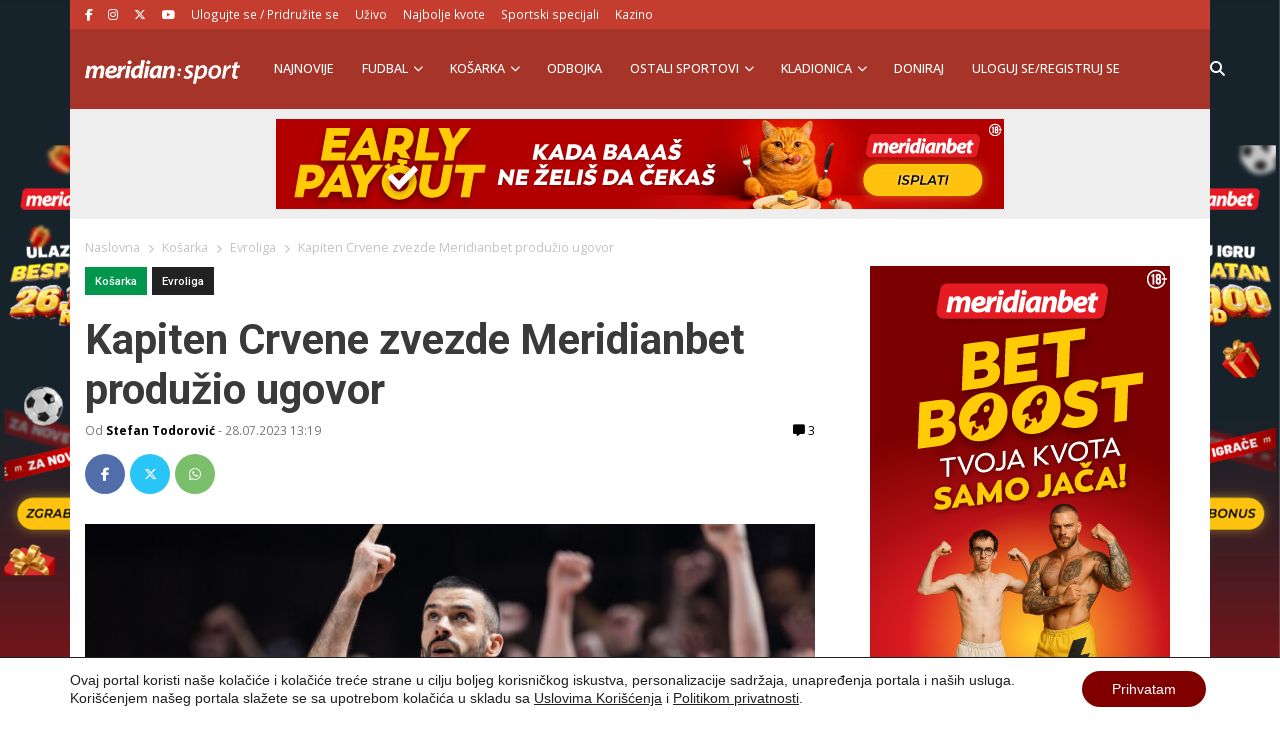

--- FILE ---
content_type: text/html; charset=UTF-8
request_url: https://meridiansport.rs/kosarka/lazic-zvezda-produzio-ugovor-kapiten/
body_size: 29350
content:
<!doctype html><html lang="en-US" prefix="og: https://ogp.me/ns#"><head><script data-no-optimize="1">var litespeed_docref=sessionStorage.getItem("litespeed_docref");litespeed_docref&&(Object.defineProperty(document,"referrer",{get:function(){return litespeed_docref}}),sessionStorage.removeItem("litespeed_docref"));</script> <meta charset="utf-8"><meta name="viewport" content="width=device-width, initial-scale=1"><title>Lazić produžio ugovor sa Crvenom zvezdom</title><meta name="description" content="Kapiten Crvene zvezde Meridianbet i rekorder kluba po broju odigranih utakmica i osvojenih trofeja Branko Lazić, produžio je ugovor sa klubom"/><meta name="robots" content="follow, index, max-snippet:-1, max-video-preview:-1, max-image-preview:large"/><link rel="canonical" href="https://meridiansport.rs/kosarka/lazic-zvezda-produzio-ugovor-kapiten/" /><meta property="og:locale" content="en_US" /><meta property="og:type" content="article" /><meta property="og:title" content="Kapiten Crvene zvezde Meridianbet produžio ugovor" /><meta property="og:description" content="Kapiten Crvene zvezde Meridianbet i rekorder kluba po broju odigranih utakmica i osvojenih trofeja Branko Lazić, produžio je ugovor sa klubom" /><meta property="og:url" content="https://meridiansport.rs/kosarka/lazic-zvezda-produzio-ugovor-kapiten/" /><meta property="og:site_name" content="Meridian Sport Srbija - Kladionica Meridianbet" /><meta property="article:publisher" content="https://www.facebook.com/SportMeridian/" /><meta property="article:tag" content="Branko Lazić" /><meta property="article:tag" content="KK Crvena zvezda Meridianbet" /><meta property="article:tag" content="Košarka" /><meta property="article:tag" content="Meridian sport" /><meta property="article:tag" content="Meridianbet" /><meta property="article:tag" content="Meridianbet sport" /><meta property="article:tag" content="najbolje kvote" /><meta property="article:section" content="Evroliga" /><meta property="og:updated_time" content="2023-07-28T13:33:47+02:00" /><meta property="og:image" content="https://meridiansport.rs/wp-content/uploads/2023/07/ZVEZDA-MONACO_41.jpg" /><meta property="og:image:secure_url" content="https://meridiansport.rs/wp-content/uploads/2023/07/ZVEZDA-MONACO_41.jpg" /><meta property="og:image:width" content="1200" /><meta property="og:image:height" content="858" /><meta property="og:image:alt" content="Lazić" /><meta property="og:image:type" content="image/jpeg" /><meta property="article:published_time" content="2023-07-28T13:19:03+02:00" /><meta property="article:modified_time" content="2023-07-28T13:33:47+02:00" /><meta name="twitter:card" content="summary_large_image" /><meta name="twitter:title" content="Kapiten Crvene zvezde Meridianbet produžio ugovor" /><meta name="twitter:description" content="Kapiten Crvene zvezde Meridianbet i rekorder kluba po broju odigranih utakmica i osvojenih trofeja Branko Lazić, produžio je ugovor sa klubom" /><meta name="twitter:site" content="@meridiansportrs" /><meta name="twitter:creator" content="@meridiansportrs" /><meta name="twitter:image" content="https://meridiansport.rs/wp-content/uploads/2023/07/ZVEZDA-MONACO_41.jpg" /><meta name="twitter:label1" content="Written by" /><meta name="twitter:data1" content="Stefan Todorović" /><meta name="twitter:label2" content="Time to read" /><meta name="twitter:data2" content="1 minute" /> <script type="application/ld+json" class="rank-math-schema">{"@context":"https://schema.org","@graph":[{"@type":"Organization","@id":"https://meridiansport.rs/#organization","name":"Meridianbet","url":"https://meridiansport.rs","sameAs":["https://www.facebook.com/SportMeridian/","https://twitter.com/meridiansportrs"],"email":"redakcija@meridiansport.rs","logo":{"@type":"ImageObject","@id":"https://meridiansport.rs/#logo","url":"https://meridiansport.rs/wp-content/uploads/2020/07/Meridianbet.png","contentUrl":"https://meridiansport.rs/wp-content/uploads/2020/07/Meridianbet.png","caption":"Meridian Sport Srbija - Kladionica Meridianbet","inLanguage":"en-US","width":"300","height":"134"}},{"@type":"WebSite","@id":"https://meridiansport.rs/#website","url":"https://meridiansport.rs","name":"Meridian Sport Srbija - Kladionica Meridianbet","publisher":{"@id":"https://meridiansport.rs/#organization"},"inLanguage":"en-US"},{"@type":"ImageObject","@id":"https://meridiansport.rs/wp-content/uploads/2023/07/ZVEZDA-MONACO_41.jpg","url":"https://meridiansport.rs/wp-content/uploads/2023/07/ZVEZDA-MONACO_41.jpg","width":"1200","height":"858","inLanguage":"en-US"},{"@type":"BreadcrumbList","@id":"https://meridiansport.rs/kosarka/lazic-zvezda-produzio-ugovor-kapiten/#breadcrumb","itemListElement":[{"@type":"ListItem","position":"1","item":{"@id":"https://meridiansport.rs","name":"Home"}},{"@type":"ListItem","position":"2","item":{"@id":"https://meridiansport.rs/kosarka/evroliga/","name":"Evroliga"}},{"@type":"ListItem","position":"3","item":{"@id":"https://meridiansport.rs/kosarka/lazic-zvezda-produzio-ugovor-kapiten/","name":"Kapiten Crvene zvezde Meridianbet produ\u017eio ugovor"}}]},{"@type":"WebPage","@id":"https://meridiansport.rs/kosarka/lazic-zvezda-produzio-ugovor-kapiten/#webpage","url":"https://meridiansport.rs/kosarka/lazic-zvezda-produzio-ugovor-kapiten/","name":"Lazi\u0107 produ\u017eio ugovor sa Crvenom zvezdom","datePublished":"2023-07-28T13:19:03+02:00","dateModified":"2023-07-28T13:33:47+02:00","isPartOf":{"@id":"https://meridiansport.rs/#website"},"primaryImageOfPage":{"@id":"https://meridiansport.rs/wp-content/uploads/2023/07/ZVEZDA-MONACO_41.jpg"},"inLanguage":"en-US","breadcrumb":{"@id":"https://meridiansport.rs/kosarka/lazic-zvezda-produzio-ugovor-kapiten/#breadcrumb"}},{"@type":"Person","@id":"https://meridiansport.rs/author/stodorovic/","name":"Stefan Todorovi\u0107","description":"Vesti iz sporta, kladjenja, rezultati, bonusi, kladionice |","url":"https://meridiansport.rs/author/stodorovic/","image":{"@type":"ImageObject","@id":"https://meridiansport.rs/wp-content/litespeed/avatar/6f7e2eb94e33eecf45f1768355e43b55.jpg?ver=1768984463","url":"https://meridiansport.rs/wp-content/litespeed/avatar/6f7e2eb94e33eecf45f1768355e43b55.jpg?ver=1768984463","caption":"Stefan Todorovi\u0107","inLanguage":"en-US"},"worksFor":{"@id":"https://meridiansport.rs/#organization"}},{"@type":"Article","headline":"Kladionica Meridian | Kapiten Crvene zvezde Meridianbet produ\u017eio ugovor","keywords":"Lazi\u0107","datePublished":"2023-07-28T13:19:03+02:00","dateModified":"2023-07-28T13:33:47+02:00","articleSection":"Evroliga, Ko\u0161arka","author":{"@id":"https://meridiansport.rs/author/stodorovic/","name":"Stefan Todorovi\u0107"},"publisher":{"@id":"https://meridiansport.rs/#organization"},"description":"Kapiten Crvene zvezde Meridianbet i rekorder kluba po broju odigranih utakmica i osvojenih trofeja Branko Lazi\u0107, produ\u017eio je ugovor sa srpskim \u0161ampionom na jo\u0161 jednu sezonu, saop\u0161tio je klub.","name":"Kladionica Meridian | Kapiten Crvene zvezde Meridianbet produ\u017eio ugovor","@id":"https://meridiansport.rs/kosarka/lazic-zvezda-produzio-ugovor-kapiten/#richSnippet","isPartOf":{"@id":"https://meridiansport.rs/kosarka/lazic-zvezda-produzio-ugovor-kapiten/#webpage"},"image":{"@id":"https://meridiansport.rs/wp-content/uploads/2023/07/ZVEZDA-MONACO_41.jpg"},"inLanguage":"en-US","mainEntityOfPage":{"@id":"https://meridiansport.rs/kosarka/lazic-zvezda-produzio-ugovor-kapiten/#webpage"}}]}</script> <link rel='dns-prefetch' href='//stats.wp.com' /><link rel='dns-prefetch' href='//fonts.gstatic.com' /><link rel='dns-prefetch' href='//facebook.com' /><link rel="alternate" type="application/rss+xml" title="Meridian Sport Srbija - Kladionica Meridianbet &raquo; Kapiten Crvene zvezde Meridianbet produžio ugovor Comments Feed" href="https://meridiansport.rs/kosarka/lazic-zvezda-produzio-ugovor-kapiten/feed/" /><link rel="alternate" title="oEmbed (JSON)" type="application/json+oembed" href="https://meridiansport.rs/wp-json/oembed/1.0/embed?url=https%3A%2F%2Fmeridiansport.rs%2Fkosarka%2Flazic-zvezda-produzio-ugovor-kapiten%2F" /><link rel="alternate" title="oEmbed (XML)" type="text/xml+oembed" href="https://meridiansport.rs/wp-json/oembed/1.0/embed?url=https%3A%2F%2Fmeridiansport.rs%2Fkosarka%2Flazic-zvezda-produzio-ugovor-kapiten%2F&#038;format=xml" /><style id='wp-img-auto-sizes-contain-inline-css'>img:is([sizes=auto i],[sizes^="auto," i]){contain-intrinsic-size:3000px 1500px}
/*# sourceURL=wp-img-auto-sizes-contain-inline-css */</style><link rel='stylesheet' id='wp-block-library-css' href='https://meridiansport.rs/wp-includes/css/dist/block-library/style.min.css' media='all' /><style id='wp-block-image-inline-css'>.wp-block-image>a,.wp-block-image>figure>a{display:inline-block}.wp-block-image img{box-sizing:border-box;height:auto;max-width:100%;vertical-align:bottom}@media not (prefers-reduced-motion){.wp-block-image img.hide{visibility:hidden}.wp-block-image img.show{animation:show-content-image .4s}}.wp-block-image[style*=border-radius] img,.wp-block-image[style*=border-radius]>a{border-radius:inherit}.wp-block-image.has-custom-border img{box-sizing:border-box}.wp-block-image.aligncenter{text-align:center}.wp-block-image.alignfull>a,.wp-block-image.alignwide>a{width:100%}.wp-block-image.alignfull img,.wp-block-image.alignwide img{height:auto;width:100%}.wp-block-image .aligncenter,.wp-block-image .alignleft,.wp-block-image .alignright,.wp-block-image.aligncenter,.wp-block-image.alignleft,.wp-block-image.alignright{display:table}.wp-block-image .aligncenter>figcaption,.wp-block-image .alignleft>figcaption,.wp-block-image .alignright>figcaption,.wp-block-image.aligncenter>figcaption,.wp-block-image.alignleft>figcaption,.wp-block-image.alignright>figcaption{caption-side:bottom;display:table-caption}.wp-block-image .alignleft{float:left;margin:.5em 1em .5em 0}.wp-block-image .alignright{float:right;margin:.5em 0 .5em 1em}.wp-block-image .aligncenter{margin-left:auto;margin-right:auto}.wp-block-image :where(figcaption){margin-bottom:1em;margin-top:.5em}.wp-block-image.is-style-circle-mask img{border-radius:9999px}@supports ((-webkit-mask-image:none) or (mask-image:none)) or (-webkit-mask-image:none){.wp-block-image.is-style-circle-mask img{border-radius:0;-webkit-mask-image:url('data:image/svg+xml;utf8,<svg viewBox="0 0 100 100" xmlns="http://www.w3.org/2000/svg"><circle cx="50" cy="50" r="50"/></svg>');mask-image:url('data:image/svg+xml;utf8,<svg viewBox="0 0 100 100" xmlns="http://www.w3.org/2000/svg"><circle cx="50" cy="50" r="50"/></svg>');mask-mode:alpha;-webkit-mask-position:center;mask-position:center;-webkit-mask-repeat:no-repeat;mask-repeat:no-repeat;-webkit-mask-size:contain;mask-size:contain}}:root :where(.wp-block-image.is-style-rounded img,.wp-block-image .is-style-rounded img){border-radius:9999px}.wp-block-image figure{margin:0}.wp-lightbox-container{display:flex;flex-direction:column;position:relative}.wp-lightbox-container img{cursor:zoom-in}.wp-lightbox-container img:hover+button{opacity:1}.wp-lightbox-container button{align-items:center;backdrop-filter:blur(16px) saturate(180%);background-color:#5a5a5a40;border:none;border-radius:4px;cursor:zoom-in;display:flex;height:20px;justify-content:center;opacity:0;padding:0;position:absolute;right:16px;text-align:center;top:16px;width:20px;z-index:100}@media not (prefers-reduced-motion){.wp-lightbox-container button{transition:opacity .2s ease}}.wp-lightbox-container button:focus-visible{outline:3px auto #5a5a5a40;outline:3px auto -webkit-focus-ring-color;outline-offset:3px}.wp-lightbox-container button:hover{cursor:pointer;opacity:1}.wp-lightbox-container button:focus{opacity:1}.wp-lightbox-container button:focus,.wp-lightbox-container button:hover,.wp-lightbox-container button:not(:hover):not(:active):not(.has-background){background-color:#5a5a5a40;border:none}.wp-lightbox-overlay{box-sizing:border-box;cursor:zoom-out;height:100vh;left:0;overflow:hidden;position:fixed;top:0;visibility:hidden;width:100%;z-index:100000}.wp-lightbox-overlay .close-button{align-items:center;cursor:pointer;display:flex;justify-content:center;min-height:40px;min-width:40px;padding:0;position:absolute;right:calc(env(safe-area-inset-right) + 16px);top:calc(env(safe-area-inset-top) + 16px);z-index:5000000}.wp-lightbox-overlay .close-button:focus,.wp-lightbox-overlay .close-button:hover,.wp-lightbox-overlay .close-button:not(:hover):not(:active):not(.has-background){background:none;border:none}.wp-lightbox-overlay .lightbox-image-container{height:var(--wp--lightbox-container-height);left:50%;overflow:hidden;position:absolute;top:50%;transform:translate(-50%,-50%);transform-origin:top left;width:var(--wp--lightbox-container-width);z-index:9999999999}.wp-lightbox-overlay .wp-block-image{align-items:center;box-sizing:border-box;display:flex;height:100%;justify-content:center;margin:0;position:relative;transform-origin:0 0;width:100%;z-index:3000000}.wp-lightbox-overlay .wp-block-image img{height:var(--wp--lightbox-image-height);min-height:var(--wp--lightbox-image-height);min-width:var(--wp--lightbox-image-width);width:var(--wp--lightbox-image-width)}.wp-lightbox-overlay .wp-block-image figcaption{display:none}.wp-lightbox-overlay button{background:none;border:none}.wp-lightbox-overlay .scrim{background-color:#fff;height:100%;opacity:.9;position:absolute;width:100%;z-index:2000000}.wp-lightbox-overlay.active{visibility:visible}@media not (prefers-reduced-motion){.wp-lightbox-overlay.active{animation:turn-on-visibility .25s both}.wp-lightbox-overlay.active img{animation:turn-on-visibility .35s both}.wp-lightbox-overlay.show-closing-animation:not(.active){animation:turn-off-visibility .35s both}.wp-lightbox-overlay.show-closing-animation:not(.active) img{animation:turn-off-visibility .25s both}.wp-lightbox-overlay.zoom.active{animation:none;opacity:1;visibility:visible}.wp-lightbox-overlay.zoom.active .lightbox-image-container{animation:lightbox-zoom-in .4s}.wp-lightbox-overlay.zoom.active .lightbox-image-container img{animation:none}.wp-lightbox-overlay.zoom.active .scrim{animation:turn-on-visibility .4s forwards}.wp-lightbox-overlay.zoom.show-closing-animation:not(.active){animation:none}.wp-lightbox-overlay.zoom.show-closing-animation:not(.active) .lightbox-image-container{animation:lightbox-zoom-out .4s}.wp-lightbox-overlay.zoom.show-closing-animation:not(.active) .lightbox-image-container img{animation:none}.wp-lightbox-overlay.zoom.show-closing-animation:not(.active) .scrim{animation:turn-off-visibility .4s forwards}}@keyframes show-content-image{0%{visibility:hidden}99%{visibility:hidden}to{visibility:visible}}@keyframes turn-on-visibility{0%{opacity:0}to{opacity:1}}@keyframes turn-off-visibility{0%{opacity:1;visibility:visible}99%{opacity:0;visibility:visible}to{opacity:0;visibility:hidden}}@keyframes lightbox-zoom-in{0%{transform:translate(calc((-100vw + var(--wp--lightbox-scrollbar-width))/2 + var(--wp--lightbox-initial-left-position)),calc(-50vh + var(--wp--lightbox-initial-top-position))) scale(var(--wp--lightbox-scale))}to{transform:translate(-50%,-50%) scale(1)}}@keyframes lightbox-zoom-out{0%{transform:translate(-50%,-50%) scale(1);visibility:visible}99%{visibility:visible}to{transform:translate(calc((-100vw + var(--wp--lightbox-scrollbar-width))/2 + var(--wp--lightbox-initial-left-position)),calc(-50vh + var(--wp--lightbox-initial-top-position))) scale(var(--wp--lightbox-scale));visibility:hidden}}
/*# sourceURL=https://meridiansport.rs/wp-includes/blocks/image/style.min.css */</style><style id='wp-block-embed-inline-css'>.wp-block-embed.alignleft,.wp-block-embed.alignright,.wp-block[data-align=left]>[data-type="core/embed"],.wp-block[data-align=right]>[data-type="core/embed"]{max-width:360px;width:100%}.wp-block-embed.alignleft .wp-block-embed__wrapper,.wp-block-embed.alignright .wp-block-embed__wrapper,.wp-block[data-align=left]>[data-type="core/embed"] .wp-block-embed__wrapper,.wp-block[data-align=right]>[data-type="core/embed"] .wp-block-embed__wrapper{min-width:280px}.wp-block-cover .wp-block-embed{min-height:240px;min-width:320px}.wp-block-embed{overflow-wrap:break-word}.wp-block-embed :where(figcaption){margin-bottom:1em;margin-top:.5em}.wp-block-embed iframe{max-width:100%}.wp-block-embed__wrapper{position:relative}.wp-embed-responsive .wp-has-aspect-ratio .wp-block-embed__wrapper:before{content:"";display:block;padding-top:50%}.wp-embed-responsive .wp-has-aspect-ratio iframe{bottom:0;height:100%;left:0;position:absolute;right:0;top:0;width:100%}.wp-embed-responsive .wp-embed-aspect-21-9 .wp-block-embed__wrapper:before{padding-top:42.85%}.wp-embed-responsive .wp-embed-aspect-18-9 .wp-block-embed__wrapper:before{padding-top:50%}.wp-embed-responsive .wp-embed-aspect-16-9 .wp-block-embed__wrapper:before{padding-top:56.25%}.wp-embed-responsive .wp-embed-aspect-4-3 .wp-block-embed__wrapper:before{padding-top:75%}.wp-embed-responsive .wp-embed-aspect-1-1 .wp-block-embed__wrapper:before{padding-top:100%}.wp-embed-responsive .wp-embed-aspect-9-16 .wp-block-embed__wrapper:before{padding-top:177.77%}.wp-embed-responsive .wp-embed-aspect-1-2 .wp-block-embed__wrapper:before{padding-top:200%}
/*# sourceURL=https://meridiansport.rs/wp-includes/blocks/embed/style.min.css */</style><style id='wp-block-paragraph-inline-css'>.is-small-text{font-size:.875em}.is-regular-text{font-size:1em}.is-large-text{font-size:2.25em}.is-larger-text{font-size:3em}.has-drop-cap:not(:focus):first-letter{float:left;font-size:8.4em;font-style:normal;font-weight:100;line-height:.68;margin:.05em .1em 0 0;text-transform:uppercase}body.rtl .has-drop-cap:not(:focus):first-letter{float:none;margin-left:.1em}p.has-drop-cap.has-background{overflow:hidden}:root :where(p.has-background){padding:1.25em 2.375em}:where(p.has-text-color:not(.has-link-color)) a{color:inherit}p.has-text-align-left[style*="writing-mode:vertical-lr"],p.has-text-align-right[style*="writing-mode:vertical-rl"]{rotate:180deg}
/*# sourceURL=https://meridiansport.rs/wp-includes/blocks/paragraph/style.min.css */</style><style id='global-styles-inline-css'>:root{--wp--preset--aspect-ratio--square: 1;--wp--preset--aspect-ratio--4-3: 4/3;--wp--preset--aspect-ratio--3-4: 3/4;--wp--preset--aspect-ratio--3-2: 3/2;--wp--preset--aspect-ratio--2-3: 2/3;--wp--preset--aspect-ratio--16-9: 16/9;--wp--preset--aspect-ratio--9-16: 9/16;--wp--preset--color--black: #000000;--wp--preset--color--cyan-bluish-gray: #abb8c3;--wp--preset--color--white: #ffffff;--wp--preset--color--pale-pink: #f78da7;--wp--preset--color--vivid-red: #cf2e2e;--wp--preset--color--luminous-vivid-orange: #ff6900;--wp--preset--color--luminous-vivid-amber: #fcb900;--wp--preset--color--light-green-cyan: #7bdcb5;--wp--preset--color--vivid-green-cyan: #00d084;--wp--preset--color--pale-cyan-blue: #8ed1fc;--wp--preset--color--vivid-cyan-blue: #0693e3;--wp--preset--color--vivid-purple: #9b51e0;--wp--preset--color--link: #ff224c;--wp--preset--gradient--vivid-cyan-blue-to-vivid-purple: linear-gradient(135deg,rgb(6,147,227) 0%,rgb(155,81,224) 100%);--wp--preset--gradient--light-green-cyan-to-vivid-green-cyan: linear-gradient(135deg,rgb(122,220,180) 0%,rgb(0,208,130) 100%);--wp--preset--gradient--luminous-vivid-amber-to-luminous-vivid-orange: linear-gradient(135deg,rgb(252,185,0) 0%,rgb(255,105,0) 100%);--wp--preset--gradient--luminous-vivid-orange-to-vivid-red: linear-gradient(135deg,rgb(255,105,0) 0%,rgb(207,46,46) 100%);--wp--preset--gradient--very-light-gray-to-cyan-bluish-gray: linear-gradient(135deg,rgb(238,238,238) 0%,rgb(169,184,195) 100%);--wp--preset--gradient--cool-to-warm-spectrum: linear-gradient(135deg,rgb(74,234,220) 0%,rgb(151,120,209) 20%,rgb(207,42,186) 40%,rgb(238,44,130) 60%,rgb(251,105,98) 80%,rgb(254,248,76) 100%);--wp--preset--gradient--blush-light-purple: linear-gradient(135deg,rgb(255,206,236) 0%,rgb(152,150,240) 100%);--wp--preset--gradient--blush-bordeaux: linear-gradient(135deg,rgb(254,205,165) 0%,rgb(254,45,45) 50%,rgb(107,0,62) 100%);--wp--preset--gradient--luminous-dusk: linear-gradient(135deg,rgb(255,203,112) 0%,rgb(199,81,192) 50%,rgb(65,88,208) 100%);--wp--preset--gradient--pale-ocean: linear-gradient(135deg,rgb(255,245,203) 0%,rgb(182,227,212) 50%,rgb(51,167,181) 100%);--wp--preset--gradient--electric-grass: linear-gradient(135deg,rgb(202,248,128) 0%,rgb(113,206,126) 100%);--wp--preset--gradient--midnight: linear-gradient(135deg,rgb(2,3,129) 0%,rgb(40,116,252) 100%);--wp--preset--font-size--small: 1.6rem;--wp--preset--font-size--medium: 1.6rem;--wp--preset--font-size--large: 1.75rem;--wp--preset--font-size--x-large: clamp(1.75rem, 3vw, 2.25rem);--wp--preset--font-size--normal: 1.6rem;--wp--preset--font-family--system-font: "Roboto",sans-serif;--wp--preset--font-family--heading-font: "Open Sans", Helvetica Neue, Helvetica, Arial, sans-serif;--wp--preset--spacing--20: 0.44rem;--wp--preset--spacing--30: 0.67rem;--wp--preset--spacing--40: 1rem;--wp--preset--spacing--50: 1.5rem;--wp--preset--spacing--60: 2.25rem;--wp--preset--spacing--70: 3.38rem;--wp--preset--spacing--80: 5.06rem;--wp--preset--shadow--natural: 6px 6px 9px rgba(0, 0, 0, 0.2);--wp--preset--shadow--deep: 12px 12px 50px rgba(0, 0, 0, 0.4);--wp--preset--shadow--sharp: 6px 6px 0px rgba(0, 0, 0, 0.2);--wp--preset--shadow--outlined: 6px 6px 0px -3px rgb(255, 255, 255), 6px 6px rgb(0, 0, 0);--wp--preset--shadow--crisp: 6px 6px 0px rgb(0, 0, 0);--wp--custom--typography--drop-cap: 1;}:root { --wp--style--global--content-size: 850px;--wp--style--global--wide-size: 1000px; }:where(body) { margin: 0; }.wp-site-blocks > .alignleft { float: left; margin-right: 2em; }.wp-site-blocks > .alignright { float: right; margin-left: 2em; }.wp-site-blocks > .aligncenter { justify-content: center; margin-left: auto; margin-right: auto; }:where(.is-layout-flex){gap: 0.5em;}:where(.is-layout-grid){gap: 0.5em;}.is-layout-flow > .alignleft{float: left;margin-inline-start: 0;margin-inline-end: 2em;}.is-layout-flow > .alignright{float: right;margin-inline-start: 2em;margin-inline-end: 0;}.is-layout-flow > .aligncenter{margin-left: auto !important;margin-right: auto !important;}.is-layout-constrained > .alignleft{float: left;margin-inline-start: 0;margin-inline-end: 2em;}.is-layout-constrained > .alignright{float: right;margin-inline-start: 2em;margin-inline-end: 0;}.is-layout-constrained > .aligncenter{margin-left: auto !important;margin-right: auto !important;}.is-layout-constrained > :where(:not(.alignleft):not(.alignright):not(.alignfull)){max-width: var(--wp--style--global--content-size);margin-left: auto !important;margin-right: auto !important;}.is-layout-constrained > .alignwide{max-width: var(--wp--style--global--wide-size);}body .is-layout-flex{display: flex;}.is-layout-flex{flex-wrap: wrap;align-items: center;}.is-layout-flex > :is(*, div){margin: 0;}body .is-layout-grid{display: grid;}.is-layout-grid > :is(*, div){margin: 0;}body{font-family: var(--wp--preset--font-family--system-font);font-size: var(--wp--preset--font-size--normal);padding-top: 0px;padding-right: 0px;padding-bottom: 0px;padding-left: 0px;}a:where(:not(.wp-element-button)){color: var(--wp--preset--color--link);text-decoration: underline;}h1{font-family: var(--wp--preset--font-family--heading-font);font-size: var(--wp--preset--font-size--huge);}h2{font-family: var(--wp--preset--font-family--heading-font);font-size: var(--wp--preset--font-size--big);}h3{font-family: var(--wp--preset--font-family--heading-font);font-size: var(--wp--preset--font-size--medium);}:root :where(.wp-element-button, .wp-block-button__link){background-color: #32373c;border-width: 0;color: #fff;font-family: inherit;font-size: inherit;font-style: inherit;font-weight: inherit;letter-spacing: inherit;line-height: inherit;padding-top: calc(0.667em + 2px);padding-right: calc(1.333em + 2px);padding-bottom: calc(0.667em + 2px);padding-left: calc(1.333em + 2px);text-decoration: none;text-transform: inherit;}.has-black-color{color: var(--wp--preset--color--black) !important;}.has-cyan-bluish-gray-color{color: var(--wp--preset--color--cyan-bluish-gray) !important;}.has-white-color{color: var(--wp--preset--color--white) !important;}.has-pale-pink-color{color: var(--wp--preset--color--pale-pink) !important;}.has-vivid-red-color{color: var(--wp--preset--color--vivid-red) !important;}.has-luminous-vivid-orange-color{color: var(--wp--preset--color--luminous-vivid-orange) !important;}.has-luminous-vivid-amber-color{color: var(--wp--preset--color--luminous-vivid-amber) !important;}.has-light-green-cyan-color{color: var(--wp--preset--color--light-green-cyan) !important;}.has-vivid-green-cyan-color{color: var(--wp--preset--color--vivid-green-cyan) !important;}.has-pale-cyan-blue-color{color: var(--wp--preset--color--pale-cyan-blue) !important;}.has-vivid-cyan-blue-color{color: var(--wp--preset--color--vivid-cyan-blue) !important;}.has-vivid-purple-color{color: var(--wp--preset--color--vivid-purple) !important;}.has-link-color{color: var(--wp--preset--color--link) !important;}.has-black-background-color{background-color: var(--wp--preset--color--black) !important;}.has-cyan-bluish-gray-background-color{background-color: var(--wp--preset--color--cyan-bluish-gray) !important;}.has-white-background-color{background-color: var(--wp--preset--color--white) !important;}.has-pale-pink-background-color{background-color: var(--wp--preset--color--pale-pink) !important;}.has-vivid-red-background-color{background-color: var(--wp--preset--color--vivid-red) !important;}.has-luminous-vivid-orange-background-color{background-color: var(--wp--preset--color--luminous-vivid-orange) !important;}.has-luminous-vivid-amber-background-color{background-color: var(--wp--preset--color--luminous-vivid-amber) !important;}.has-light-green-cyan-background-color{background-color: var(--wp--preset--color--light-green-cyan) !important;}.has-vivid-green-cyan-background-color{background-color: var(--wp--preset--color--vivid-green-cyan) !important;}.has-pale-cyan-blue-background-color{background-color: var(--wp--preset--color--pale-cyan-blue) !important;}.has-vivid-cyan-blue-background-color{background-color: var(--wp--preset--color--vivid-cyan-blue) !important;}.has-vivid-purple-background-color{background-color: var(--wp--preset--color--vivid-purple) !important;}.has-link-background-color{background-color: var(--wp--preset--color--link) !important;}.has-black-border-color{border-color: var(--wp--preset--color--black) !important;}.has-cyan-bluish-gray-border-color{border-color: var(--wp--preset--color--cyan-bluish-gray) !important;}.has-white-border-color{border-color: var(--wp--preset--color--white) !important;}.has-pale-pink-border-color{border-color: var(--wp--preset--color--pale-pink) !important;}.has-vivid-red-border-color{border-color: var(--wp--preset--color--vivid-red) !important;}.has-luminous-vivid-orange-border-color{border-color: var(--wp--preset--color--luminous-vivid-orange) !important;}.has-luminous-vivid-amber-border-color{border-color: var(--wp--preset--color--luminous-vivid-amber) !important;}.has-light-green-cyan-border-color{border-color: var(--wp--preset--color--light-green-cyan) !important;}.has-vivid-green-cyan-border-color{border-color: var(--wp--preset--color--vivid-green-cyan) !important;}.has-pale-cyan-blue-border-color{border-color: var(--wp--preset--color--pale-cyan-blue) !important;}.has-vivid-cyan-blue-border-color{border-color: var(--wp--preset--color--vivid-cyan-blue) !important;}.has-vivid-purple-border-color{border-color: var(--wp--preset--color--vivid-purple) !important;}.has-link-border-color{border-color: var(--wp--preset--color--link) !important;}.has-vivid-cyan-blue-to-vivid-purple-gradient-background{background: var(--wp--preset--gradient--vivid-cyan-blue-to-vivid-purple) !important;}.has-light-green-cyan-to-vivid-green-cyan-gradient-background{background: var(--wp--preset--gradient--light-green-cyan-to-vivid-green-cyan) !important;}.has-luminous-vivid-amber-to-luminous-vivid-orange-gradient-background{background: var(--wp--preset--gradient--luminous-vivid-amber-to-luminous-vivid-orange) !important;}.has-luminous-vivid-orange-to-vivid-red-gradient-background{background: var(--wp--preset--gradient--luminous-vivid-orange-to-vivid-red) !important;}.has-very-light-gray-to-cyan-bluish-gray-gradient-background{background: var(--wp--preset--gradient--very-light-gray-to-cyan-bluish-gray) !important;}.has-cool-to-warm-spectrum-gradient-background{background: var(--wp--preset--gradient--cool-to-warm-spectrum) !important;}.has-blush-light-purple-gradient-background{background: var(--wp--preset--gradient--blush-light-purple) !important;}.has-blush-bordeaux-gradient-background{background: var(--wp--preset--gradient--blush-bordeaux) !important;}.has-luminous-dusk-gradient-background{background: var(--wp--preset--gradient--luminous-dusk) !important;}.has-pale-ocean-gradient-background{background: var(--wp--preset--gradient--pale-ocean) !important;}.has-electric-grass-gradient-background{background: var(--wp--preset--gradient--electric-grass) !important;}.has-midnight-gradient-background{background: var(--wp--preset--gradient--midnight) !important;}.has-small-font-size{font-size: var(--wp--preset--font-size--small) !important;}.has-medium-font-size{font-size: var(--wp--preset--font-size--medium) !important;}.has-large-font-size{font-size: var(--wp--preset--font-size--large) !important;}.has-x-large-font-size{font-size: var(--wp--preset--font-size--x-large) !important;}.has-normal-font-size{font-size: var(--wp--preset--font-size--normal) !important;}.has-system-font-font-family{font-family: var(--wp--preset--font-family--system-font) !important;}.has-heading-font-font-family{font-family: var(--wp--preset--font-family--heading-font) !important;}
/*# sourceURL=global-styles-inline-css */</style><link rel='stylesheet' id='wp-bootstrap-blocks-styles-css' href='https://meridiansport.rs/wp-content/plugins/wp-bootstrap-blocks/build/style-index.css' media='all' /><link rel='stylesheet' id='user-registration-pro-admin-style-css' href='https://meridiansport.rs/wp-content/plugins/user-registration-pro1/assets/css/user-registration-pro-admin.css' media='all' /><link rel='stylesheet' id='app/0-css' href='https://meridiansport.rs/wp-content/themes/meridianbetsportrs/public/css/app.9e8c22.css' media='all' /><link rel='stylesheet' id='moove_gdpr_frontend-css' href='https://meridiansport.rs/wp-content/plugins/gdpr-cookie-compliance/dist/styles/gdpr-main-nf.css' media='all' /><style id='moove_gdpr_frontend-inline-css'>#moove_gdpr_cookie_modal .moove-gdpr-modal-content .moove-gdpr-tab-main h3.tab-title, 
				#moove_gdpr_cookie_modal .moove-gdpr-modal-content .moove-gdpr-tab-main span.tab-title,
				#moove_gdpr_cookie_modal .moove-gdpr-modal-content .moove-gdpr-modal-left-content #moove-gdpr-menu li a, 
				#moove_gdpr_cookie_modal .moove-gdpr-modal-content .moove-gdpr-modal-left-content #moove-gdpr-menu li button,
				#moove_gdpr_cookie_modal .moove-gdpr-modal-content .moove-gdpr-modal-left-content .moove-gdpr-branding-cnt a,
				#moove_gdpr_cookie_modal .moove-gdpr-modal-content .moove-gdpr-modal-footer-content .moove-gdpr-button-holder a.mgbutton, 
				#moove_gdpr_cookie_modal .moove-gdpr-modal-content .moove-gdpr-modal-footer-content .moove-gdpr-button-holder button.mgbutton,
				#moove_gdpr_cookie_modal .cookie-switch .cookie-slider:after, 
				#moove_gdpr_cookie_modal .cookie-switch .slider:after, 
				#moove_gdpr_cookie_modal .switch .cookie-slider:after, 
				#moove_gdpr_cookie_modal .switch .slider:after,
				#moove_gdpr_cookie_info_bar .moove-gdpr-info-bar-container .moove-gdpr-info-bar-content p, 
				#moove_gdpr_cookie_info_bar .moove-gdpr-info-bar-container .moove-gdpr-info-bar-content p a,
				#moove_gdpr_cookie_info_bar .moove-gdpr-info-bar-container .moove-gdpr-info-bar-content a.mgbutton, 
				#moove_gdpr_cookie_info_bar .moove-gdpr-info-bar-container .moove-gdpr-info-bar-content button.mgbutton,
				#moove_gdpr_cookie_modal .moove-gdpr-modal-content .moove-gdpr-tab-main .moove-gdpr-tab-main-content h1, 
				#moove_gdpr_cookie_modal .moove-gdpr-modal-content .moove-gdpr-tab-main .moove-gdpr-tab-main-content h2, 
				#moove_gdpr_cookie_modal .moove-gdpr-modal-content .moove-gdpr-tab-main .moove-gdpr-tab-main-content h3, 
				#moove_gdpr_cookie_modal .moove-gdpr-modal-content .moove-gdpr-tab-main .moove-gdpr-tab-main-content h4, 
				#moove_gdpr_cookie_modal .moove-gdpr-modal-content .moove-gdpr-tab-main .moove-gdpr-tab-main-content h5, 
				#moove_gdpr_cookie_modal .moove-gdpr-modal-content .moove-gdpr-tab-main .moove-gdpr-tab-main-content h6,
				#moove_gdpr_cookie_modal .moove-gdpr-modal-content.moove_gdpr_modal_theme_v2 .moove-gdpr-modal-title .tab-title,
				#moove_gdpr_cookie_modal .moove-gdpr-modal-content.moove_gdpr_modal_theme_v2 .moove-gdpr-tab-main h3.tab-title, 
				#moove_gdpr_cookie_modal .moove-gdpr-modal-content.moove_gdpr_modal_theme_v2 .moove-gdpr-tab-main span.tab-title,
				#moove_gdpr_cookie_modal .moove-gdpr-modal-content.moove_gdpr_modal_theme_v2 .moove-gdpr-branding-cnt a {
					font-weight: inherit				}
			#moove_gdpr_cookie_modal,#moove_gdpr_cookie_info_bar,.gdpr_cookie_settings_shortcode_content{font-family:&#039;Roboto Condensed&#039;,sans-serif}#moove_gdpr_save_popup_settings_button{background-color:#373737;color:#fff}#moove_gdpr_save_popup_settings_button:hover{background-color:#000}#moove_gdpr_cookie_info_bar .moove-gdpr-info-bar-container .moove-gdpr-info-bar-content a.mgbutton,#moove_gdpr_cookie_info_bar .moove-gdpr-info-bar-container .moove-gdpr-info-bar-content button.mgbutton{background-color:#800000}#moove_gdpr_cookie_modal .moove-gdpr-modal-content .moove-gdpr-modal-footer-content .moove-gdpr-button-holder a.mgbutton,#moove_gdpr_cookie_modal .moove-gdpr-modal-content .moove-gdpr-modal-footer-content .moove-gdpr-button-holder button.mgbutton,.gdpr_cookie_settings_shortcode_content .gdpr-shr-button.button-green{background-color:#800000;border-color:#800000}#moove_gdpr_cookie_modal .moove-gdpr-modal-content .moove-gdpr-modal-footer-content .moove-gdpr-button-holder a.mgbutton:hover,#moove_gdpr_cookie_modal .moove-gdpr-modal-content .moove-gdpr-modal-footer-content .moove-gdpr-button-holder button.mgbutton:hover,.gdpr_cookie_settings_shortcode_content .gdpr-shr-button.button-green:hover{background-color:#fff;color:#800000}#moove_gdpr_cookie_modal .moove-gdpr-modal-content .moove-gdpr-modal-close i,#moove_gdpr_cookie_modal .moove-gdpr-modal-content .moove-gdpr-modal-close span.gdpr-icon{background-color:#800000;border:1px solid #800000}#moove_gdpr_cookie_info_bar span.moove-gdpr-infobar-allow-all.focus-g,#moove_gdpr_cookie_info_bar span.moove-gdpr-infobar-allow-all:focus,#moove_gdpr_cookie_info_bar button.moove-gdpr-infobar-allow-all.focus-g,#moove_gdpr_cookie_info_bar button.moove-gdpr-infobar-allow-all:focus,#moove_gdpr_cookie_info_bar span.moove-gdpr-infobar-reject-btn.focus-g,#moove_gdpr_cookie_info_bar span.moove-gdpr-infobar-reject-btn:focus,#moove_gdpr_cookie_info_bar button.moove-gdpr-infobar-reject-btn.focus-g,#moove_gdpr_cookie_info_bar button.moove-gdpr-infobar-reject-btn:focus,#moove_gdpr_cookie_info_bar span.change-settings-button.focus-g,#moove_gdpr_cookie_info_bar span.change-settings-button:focus,#moove_gdpr_cookie_info_bar button.change-settings-button.focus-g,#moove_gdpr_cookie_info_bar button.change-settings-button:focus{-webkit-box-shadow:0 0 1px 3px #800000;-moz-box-shadow:0 0 1px 3px #800000;box-shadow:0 0 1px 3px #800000}#moove_gdpr_cookie_modal .moove-gdpr-modal-content .moove-gdpr-modal-close i:hover,#moove_gdpr_cookie_modal .moove-gdpr-modal-content .moove-gdpr-modal-close span.gdpr-icon:hover,#moove_gdpr_cookie_info_bar span[data-href]>u.change-settings-button{color:#800000}#moove_gdpr_cookie_modal .moove-gdpr-modal-content .moove-gdpr-modal-left-content #moove-gdpr-menu li.menu-item-selected a span.gdpr-icon,#moove_gdpr_cookie_modal .moove-gdpr-modal-content .moove-gdpr-modal-left-content #moove-gdpr-menu li.menu-item-selected button span.gdpr-icon{color:inherit}#moove_gdpr_cookie_modal .moove-gdpr-modal-content .moove-gdpr-modal-left-content #moove-gdpr-menu li a span.gdpr-icon,#moove_gdpr_cookie_modal .moove-gdpr-modal-content .moove-gdpr-modal-left-content #moove-gdpr-menu li button span.gdpr-icon{color:inherit}#moove_gdpr_cookie_modal .gdpr-acc-link{line-height:0;font-size:0;color:transparent;position:absolute}#moove_gdpr_cookie_modal .moove-gdpr-modal-content .moove-gdpr-modal-close:hover i,#moove_gdpr_cookie_modal .moove-gdpr-modal-content .moove-gdpr-modal-left-content #moove-gdpr-menu li a,#moove_gdpr_cookie_modal .moove-gdpr-modal-content .moove-gdpr-modal-left-content #moove-gdpr-menu li button,#moove_gdpr_cookie_modal .moove-gdpr-modal-content .moove-gdpr-modal-left-content #moove-gdpr-menu li button i,#moove_gdpr_cookie_modal .moove-gdpr-modal-content .moove-gdpr-modal-left-content #moove-gdpr-menu li a i,#moove_gdpr_cookie_modal .moove-gdpr-modal-content .moove-gdpr-tab-main .moove-gdpr-tab-main-content a:hover,#moove_gdpr_cookie_info_bar.moove-gdpr-dark-scheme .moove-gdpr-info-bar-container .moove-gdpr-info-bar-content a.mgbutton:hover,#moove_gdpr_cookie_info_bar.moove-gdpr-dark-scheme .moove-gdpr-info-bar-container .moove-gdpr-info-bar-content button.mgbutton:hover,#moove_gdpr_cookie_info_bar.moove-gdpr-dark-scheme .moove-gdpr-info-bar-container .moove-gdpr-info-bar-content a:hover,#moove_gdpr_cookie_info_bar.moove-gdpr-dark-scheme .moove-gdpr-info-bar-container .moove-gdpr-info-bar-content button:hover,#moove_gdpr_cookie_info_bar.moove-gdpr-dark-scheme .moove-gdpr-info-bar-container .moove-gdpr-info-bar-content span.change-settings-button:hover,#moove_gdpr_cookie_info_bar.moove-gdpr-dark-scheme .moove-gdpr-info-bar-container .moove-gdpr-info-bar-content button.change-settings-button:hover,#moove_gdpr_cookie_info_bar.moove-gdpr-dark-scheme .moove-gdpr-info-bar-container .moove-gdpr-info-bar-content u.change-settings-button:hover,#moove_gdpr_cookie_info_bar span[data-href]>u.change-settings-button,#moove_gdpr_cookie_info_bar.moove-gdpr-dark-scheme .moove-gdpr-info-bar-container .moove-gdpr-info-bar-content a.mgbutton.focus-g,#moove_gdpr_cookie_info_bar.moove-gdpr-dark-scheme .moove-gdpr-info-bar-container .moove-gdpr-info-bar-content button.mgbutton.focus-g,#moove_gdpr_cookie_info_bar.moove-gdpr-dark-scheme .moove-gdpr-info-bar-container .moove-gdpr-info-bar-content a.focus-g,#moove_gdpr_cookie_info_bar.moove-gdpr-dark-scheme .moove-gdpr-info-bar-container .moove-gdpr-info-bar-content button.focus-g,#moove_gdpr_cookie_info_bar.moove-gdpr-dark-scheme .moove-gdpr-info-bar-container .moove-gdpr-info-bar-content a.mgbutton:focus,#moove_gdpr_cookie_info_bar.moove-gdpr-dark-scheme .moove-gdpr-info-bar-container .moove-gdpr-info-bar-content button.mgbutton:focus,#moove_gdpr_cookie_info_bar.moove-gdpr-dark-scheme .moove-gdpr-info-bar-container .moove-gdpr-info-bar-content a:focus,#moove_gdpr_cookie_info_bar.moove-gdpr-dark-scheme .moove-gdpr-info-bar-container .moove-gdpr-info-bar-content button:focus,#moove_gdpr_cookie_info_bar.moove-gdpr-dark-scheme .moove-gdpr-info-bar-container .moove-gdpr-info-bar-content span.change-settings-button.focus-g,span.change-settings-button:focus,button.change-settings-button.focus-g,button.change-settings-button:focus,#moove_gdpr_cookie_info_bar.moove-gdpr-dark-scheme .moove-gdpr-info-bar-container .moove-gdpr-info-bar-content u.change-settings-button.focus-g,#moove_gdpr_cookie_info_bar.moove-gdpr-dark-scheme .moove-gdpr-info-bar-container .moove-gdpr-info-bar-content u.change-settings-button:focus{color:#800000}#moove_gdpr_cookie_modal .moove-gdpr-branding.focus-g span,#moove_gdpr_cookie_modal .moove-gdpr-modal-content .moove-gdpr-tab-main a.focus-g,#moove_gdpr_cookie_modal .moove-gdpr-modal-content .moove-gdpr-tab-main .gdpr-cd-details-toggle.focus-g{color:#800000}#moove_gdpr_cookie_modal.gdpr_lightbox-hide{display:none}
/*# sourceURL=moove_gdpr_frontend-inline-css */</style> <script src="https://meridiansport.rs/wp-includes/js/jquery/jquery.min.js" id="jquery-core-js"></script> <script src="https://meridiansport.rs/wp-includes/js/jquery/jquery-migrate.min.js" id="jquery-migrate-js" defer data-deferred="1"></script> <link rel="https://api.w.org/" href="https://meridiansport.rs/wp-json/" /><link rel="alternate" title="JSON" type="application/json" href="https://meridiansport.rs/wp-json/wp/v2/posts/464254" /><link rel="EditURI" type="application/rsd+xml" title="RSD" href="https://meridiansport.rs/xmlrpc.php?rsd" /><meta name="generator" content="WordPress 6.9" /><link rel='shortlink' href='https://meridiansport.rs/?p=464254' /><meta name="cdp-version" content="1.5.0" /><style>img#wpstats{display:none}</style><link rel="icon" href="https://meridiansport.rs/wp-content/uploads/2025/11/cropped-Meridian-Sport-32x32.png" sizes="32x32" /><link rel="icon" href="https://meridiansport.rs/wp-content/uploads/2025/11/cropped-Meridian-Sport-192x192.png" sizes="192x192" /><link rel="apple-touch-icon" href="https://meridiansport.rs/wp-content/uploads/2025/11/cropped-Meridian-Sport-180x180.png" /><meta name="msapplication-TileImage" content="https://meridiansport.rs/wp-content/uploads/2025/11/cropped-Meridian-Sport-270x270.png" /><style id="wp-custom-css">.page-template-home.page-id-520400 #app .container.m-container {
	background: #fff;
}
.page-template-home.page-id-520400 .container.m-container .home-featured-articles .m-header {
	margin: 0 -15px;
}
.m-datetime {
	display:none;
}

#mo_verify-containerphone617120[hidden] {
    display: block !important;
}

#wpforms-submit-containerphone617120[hidden] {
	display: block !important;
}


#mo_verify-containerphone617120 input {
	margin-top: 20px;
}

.ur-frontend-form .ur-submit-button {
    margin-right: 0px !important;
}

.btn.button.ur-submit-button {
	background-color: red;
}

#user_pass_error, #user_email-error, #user_confirm_password-error, #ur-submit-message-node, #last_name-error, #first_name-error, #phone_1721032119-error {
    border-top: unset !important;
    background: #fff !important;
    color: #D11101 !important;
	margin: 0px !Important;
}

.btn.button.ur-submit-button {
	background-color: white;
	color: black;
}

.btn.button.ur-submit-button:hover {
	background-color: red;
	color: white;
}

.ur-frontend-form .ur-form-row .ur-form-grid input, select {
	min-height: 44px !important;
}

.ur-frontend-form {
	color: #2D2D2D;
	font-family: Roboto !important;
	font-size: 14px;
	font-weight: 400;
	line-height: 20px;
	text-align: left;
	border: unset !important;

}

.ur-frontend-form input, select {
	border: 1px solid #CACACA;
	border-radius: 4px !important;

}

.wpforms-submit-container input{
	border-radius: 6px;
	background-color: #17BB00;
	color: #fff !important;
	padding: 10px 20px;
	text-transform: uppercase;
	font-size: 16px;
	font-family: Roboto !important;
	font-weight: 700;
	width: 50%;

}

.btn.button.ur-submit-button, .wpforms-submit-container input {
	border-radius: 6px;
	background-color: #17BB00;
	color: #fff !important;
	padding: 10px 20px;
	text-transform: uppercase;
	font-size: 16px;
		font-family: Roboto !important;
		font-weight: 700;

}

.btn.button.ur-submit-button:hover {
	background-color: #558000;
	color: white;
}


.user-registration-Button.button:hover {
	background-color: red;
	color: white;
	border-color:white;
}

.user-registration-form__label.user-registration-form__label-for-checkbox.inline {
	color: #a73428;
}

@media screen and (max-width: 768px) {
	.wpforms-submit-container input{
	width: 100%;
}
}

/*STYLING FOR NEWSLETTER*/

#wpforms-submit-554725 {
	margin-top: -13px
}

#wpforms-form-554725 {
	display: flex;
	justify-content: center;
	align-items: center
		
}

.wpforms-field-label {
	font-size: 14px !important;
}

#wpforms-554725-field_1 {
	max-width: 95%;
}

#wpforms-submit-554725 {
	background-color: #c43d2f;
	color:#fff;
	font-size: 13px;
}

@media screen and (max-width: 640px) {
	#wpforms-form-554725 {
	display:block !important;
	}
}

.user-registration-error {
	color: white !important;
}

#main-menu-header-nav li a {
	font-size: 0.9rem;
}

.btn.button.ur-submit-button, .wpforms-submit-container input {
    border-radius: 6px;
	background-color: #c43d2f;
}

.btn.button.ur-submit-button:hover {
    border-radius: 6px;
	background-color: #a73428;
}

body.user-registration-page #user-registration:not(.user-registration-MyAccount) .ur-frontend-form .user-registration-form .ur-form-row .ur-form-grid > div .user-registration-Button, body.user-registration-page .user-registration:not(.user-registration-MyAccount) .ur-frontend-form .user-registration-form .ur-form-row .ur-form-grid > div .user-registration-Button, body.user-registration-membership_page_user-registration-login-forms #user-registration:not(.user-registration-MyAccount) .ur-frontend-form .user-registration-form .ur-form-row .ur-form-grid > div .user-registration-Button, body.user-registration-membership_page_user-registration-login-forms .user-registration:not(.user-registration-MyAccount) .ur-frontend-form .user-registration-form .ur-form-row .ur-form-grid > div .user-registration-Button {
    padding: 10px 24px;
    font-size: 15px;
    line-height: 25px;
    background: #a73428 !important;
}

.m-social-bottom {
	display:none;
}

@media screen and (max-width: 768px) {
#m-the-article iframe {
	width:100% !important;
	}
}

@media (max-width: 767px) {
    /* Wrapper za sliku – postaje 16:9 okvir */
    .second-row .m-feature-container {
        position: relative !important;
        width: 100% !important;
        padding-bottom: 56.25% !important; /* 16:9 */
        overflow: hidden !important;
        height: 0 !important;
    }
    /* Link unutar second-row */
    .second-row .m-feature-container>a {
        position:absolute;
    }
    /* Slika unutar second-row */
    .second-row .m-feature-container img {
        position: absolute !important;
        top: 0 !important;
        left: 0 !important;
        width: 100% !important;
        height: 100% !important;
        object-fit: cover !important;
        display: block !important;
    }
}</style> <script src="https://www.googletagmanager.com/gtag/js?id=G-2LCEHN5Y56" defer data-deferred="1"></script> <script src="[data-uri]" defer></script>  <script>(function(w,d,s,l,i){w[l]=w[l]||[];w[l].push({'gtm.start':
new Date().getTime(),event:'gtm.js'});var f=d.getElementsByTagName(s)[0],
j=d.createElement(s),dl=l!='dataLayer'?'&l='+l:'';j.async=true;j.src=
'https://www.googletagmanager.com/gtm.js?id='+i+dl;f.parentNode.insertBefore(j,f);
})(window,document,'script','dataLayer','GTM-MJ4HFWD');</script> </head><body class="wp-singular post-template-default single single-post postid-464254 single-format-standard wp-custom-logo wp-embed-responsive wp-theme-meridianbetsportrs user-registration-page lazic-zvezda-produzio-ugovor-kapiten"><noscript><iframe data-lazyloaded="1" src="about:blank" data-src="https://www.googletagmanager.com/ns.html?id=GTM-K4QFNR"
height="0" width="0" style="display:none;visibility:hidden"></iframe></noscript><div id="app"><header class="m-header"><div class="m-header-wrapper"><div class="container m-container"><div class="row"><div class="col-12 m-top-bar"><div id="m-topbar-header" class="d-none d-md-flex"><div class="m-datetime">
25/01 13:29</div><div class="m-topbar-nav"><nav class="nav-primary" aria-label="td-demo-top-menu"><div class="menu-td-demo-top-menu-container"><ul id="topbar-nav" class="nav"><li id="menu-item-520417" class="menu-item menu-item-type-custom menu-item-object-custom menu-item-520417"><a href="https://www.facebook.com/SportMeridian/"><i class="fa-brands fa-facebook-f"></i></a></li><li id="menu-item-520418" class="menu-item menu-item-type-custom menu-item-object-custom menu-item-520418"><a href="https://www.instagram.com/meridiansportrs/"><i class="fa-brands fa-instagram"></i></a></li><li id="menu-item-520419" class="menu-item menu-item-type-custom menu-item-object-custom menu-item-520419"><a href="https://x.com/meridiansportrs"><i class="fa-brands fa-x-twitter"></i></a></li><li id="menu-item-520420" class="menu-item menu-item-type-custom menu-item-object-custom menu-item-520420"><a href="https://www.youtube.com/@meridiansport"><i class="fa-brands fa-youtube"></i></a></li><li id="menu-item-425640" class="menu-item menu-item-type-custom menu-item-object-custom menu-item-425640"><a href="https://meridiansport.rs/login">Ulogujte se / Pridružite se</a></li><li id="menu-item-29" class="menu-item menu-item-type-custom menu-item-object-custom menu-item-29"><a href="https://meridianbet.rs/sr/kladjenje/uzivo">Uživo</a></li><li id="menu-item-30" class="menu-item menu-item-type-custom menu-item-object-custom menu-item-30"><a href="https://meridianbet.rs/sr/kladjenje">Najbolje kvote</a></li><li id="menu-item-31" class="menu-item menu-item-type-custom menu-item-object-custom menu-item-31"><a href="https://meridianbet.rs/sr/kladjenje/sportski-specijali">Sportski specijali</a></li><li id="menu-item-32" class="menu-item menu-item-type-custom menu-item-object-custom menu-item-32"><a href="https://meridianbet.rs/sr/kazino">Kazino</a></li></ul></div></nav></div></div></div><div class="col-12 m-main-nav"><div id="m-main-header"><div id="m-navigation" class="m-main-navigation d-none d-md-flex"><div class="m-site-branding">
<a href="https://meridiansport.rs/"><img data-lazyloaded="1" src="[data-uri]" rel="Meridian Sport" data-src='https://meridiansport.rs/wp-content/uploads/2020/07/meridian-logo.png.webp'></a></div><div class="m-main-menu"><div class="collapse navbar-collapse" id="m-primary-navbar"><ul id="main-menu-header-nav" class="nav"><li  id="menu-item-750497" class="menu-item menu-item-type-post_type menu-item-object-page nav-item nav-item-750497"><a href="https://meridiansport.rs/nove-vesti/" class="nav-link ">Najnovije</a></li><li  id="menu-item-378272" class="menu-item menu-item-type-taxonomy menu-item-object-category menu-item-has-children dropdown nav-item nav-item-378272"><a href="https://meridiansport.rs/fudbal/" class="nav-link  dropdown-toggle">Fudbal<i class="fa-solid fa-chevron-down"></i></a><ul class="dropdown-menu  depth_0"><li  id="menu-item-378273" class="menu-item menu-item-type-taxonomy menu-item-object-category nav-item nav-item-378273"><a href="https://meridiansport.rs/fudbal/superliga-srbije-domaci-fudbal/" class="dropdown-item ">Domaći fudbal</a></li><li  id="menu-item-378275" class="menu-item menu-item-type-taxonomy menu-item-object-category nav-item nav-item-378275"><a href="https://meridiansport.rs/fudbal/lige-petice/" class="dropdown-item ">Lige petice</a></li><li  id="menu-item-378276" class="menu-item menu-item-type-taxonomy menu-item-object-category nav-item nav-item-378276"><a href="https://meridiansport.rs/fudbal/reprezentacije-fudbal/" class="dropdown-item ">Reprezentacije</a></li><li  id="menu-item-378274" class="menu-item menu-item-type-taxonomy menu-item-object-category nav-item nav-item-378274"><a href="https://meridiansport.rs/fudbal/liga-sampiona/" class="dropdown-item ">Liga šampiona</a></li><li  id="menu-item-378277" class="menu-item menu-item-type-taxonomy menu-item-object-category nav-item nav-item-378277"><a href="https://meridiansport.rs/fudbal/ostalo/" class="dropdown-item ">Svet</a></li><li  id="menu-item-589037" class="menu-item menu-item-type-taxonomy menu-item-object-category nav-item nav-item-589037"><a href="https://meridiansport.rs/fudbal/evro-2024/" class="dropdown-item ">Euro 2024</a></li></ul></li><li  id="menu-item-361" class="menu-item menu-item-type-taxonomy menu-item-object-category current-post-ancestor current-menu-parent current-post-parent menu-item-has-children dropdown nav-item nav-item-361"><a href="https://meridiansport.rs/kosarka/" class="nav-link active dropdown-toggle">Košarka<i class="fa-solid fa-chevron-down"></i></a><ul class="dropdown-menu  depth_0"><li  id="menu-item-31468" class="menu-item menu-item-type-taxonomy menu-item-object-category nav-item nav-item-31468"><a href="https://meridiansport.rs/kosarka/domaca-srpska-kosarka/" class="dropdown-item ">Domaća košarka</a></li><li  id="menu-item-362" class="menu-item menu-item-type-taxonomy menu-item-object-category nav-item nav-item-362"><a href="https://meridiansport.rs/kosarka/aba-liga/" class="dropdown-item ">ABA</a></li><li  id="menu-item-364" class="menu-item menu-item-type-taxonomy menu-item-object-category nav-item nav-item-364"><a href="https://meridiansport.rs/kosarka/nba/" class="dropdown-item ">NBA</a></li><li  id="menu-item-175188" class="menu-item menu-item-type-taxonomy menu-item-object-category current-post-ancestor current-menu-parent current-post-parent nav-item nav-item-175188"><a href="https://meridiansport.rs/kosarka/evroliga/" class="dropdown-item active">Evroliga</a></li><li  id="menu-item-794581" class="menu-item menu-item-type-taxonomy menu-item-object-category nav-item nav-item-794581"><a href="https://meridiansport.rs/evrobasket/" class="dropdown-item ">Evrobasket 2025</a></li></ul></li><li  id="menu-item-123003" class="menu-item menu-item-type-taxonomy menu-item-object-category nav-item nav-item-123003"><a href="https://meridiansport.rs/odbojka/" class="nav-link ">Odbojka</a></li><li  id="menu-item-5842" class="menu-item menu-item-type-taxonomy menu-item-object-category menu-item-has-children dropdown nav-item nav-item-5842"><a href="https://meridiansport.rs/ostali-sportovi/" class="nav-link  dropdown-toggle">Ostali sportovi<i class="fa-solid fa-chevron-down"></i></a><ul class="dropdown-menu  depth_0"><li  id="menu-item-365" class="menu-item menu-item-type-taxonomy menu-item-object-category nav-item nav-item-365"><a href="https://meridiansport.rs/tenis/" class="dropdown-item ">Tenis</a></li><li  id="menu-item-123004" class="menu-item menu-item-type-taxonomy menu-item-object-category nav-item nav-item-123004"><a href="https://meridiansport.rs/ostali-sportovi/rukomet/" class="dropdown-item ">Rukomet</a></li><li  id="menu-item-175193" class="menu-item menu-item-type-taxonomy menu-item-object-category nav-item nav-item-175193"><a href="https://meridiansport.rs/ostali-sportovi/vodeni-sportovi/" class="dropdown-item ">Vodeni sportovi</a></li><li  id="menu-item-175192" class="menu-item menu-item-type-taxonomy menu-item-object-category nav-item nav-item-175192"><a href="https://meridiansport.rs/ostali-sportovi/zimski-sportovi/" class="dropdown-item ">Zimski sportovi</a></li><li  id="menu-item-123002" class="menu-item menu-item-type-taxonomy menu-item-object-category nav-item nav-item-123002"><a href="https://meridiansport.rs/ostali-sportovi/automoto/" class="dropdown-item ">Automoto</a></li><li  id="menu-item-175194" class="menu-item menu-item-type-taxonomy menu-item-object-category nav-item nav-item-175194"><a href="https://meridiansport.rs/ostali-sportovi/borilacki-sportovi/" class="dropdown-item ">Borilački sportovi</a></li><li  id="menu-item-175195" class="menu-item menu-item-type-taxonomy menu-item-object-category nav-item nav-item-175195"><a href="https://meridiansport.rs/ostali-sportovi/esports/" class="dropdown-item ">Esports</a></li></ul></li><li  id="menu-item-119" class="menu-item menu-item-type-taxonomy menu-item-object-category menu-item-has-children dropdown nav-item nav-item-119"><a href="https://meridiansport.rs/kladionica/" class="nav-link  dropdown-toggle">Kladionica<i class="fa-solid fa-chevron-down"></i></a><ul class="dropdown-menu  depth_0"><li  id="menu-item-297826" class="menu-item menu-item-type-taxonomy menu-item-object-category nav-item nav-item-297826"><a href="https://meridiansport.rs/meridian-tipovi/" class="dropdown-item ">Meridian tipovi</a></li><li  id="menu-item-226" class="menu-item menu-item-type-taxonomy menu-item-object-category nav-item nav-item-226"><a href="https://meridiansport.rs/specijali/" class="dropdown-item ">Specijali</a></li></ul></li><li  id="menu-item-327954" class="menu-item menu-item-type-custom menu-item-object-custom nav-item nav-item-327954"><a href="https://odsrcasaljubavlju.rs/kako-donirati/" class="nav-link ">Doniraj</a></li><li  id="menu-item-425803" class="menu-item menu-item-type-custom menu-item-object-custom nav-item nav-item-425803"><a href="https://meridiansport.rs/login/" class="nav-link ">Uloguj se/Registruj se</a></li></ul></div></div><div class="m-search">
<i class="fa-solid fa-magnifying-glass" id="m-search-icon"></i><div class="m-search-box d-none" id="m-search-box-wrapper"><form role="search" action="https://meridiansport.rs/" method="get" id="m-search-form" class="m-search-form"><div class="input-group">
<input type="search" name="s" class="form-control" id="m-search-input" aria-describedby="m-search-btn" value="">
<button class="btn btn-secondary" type="submit" id="m-search-btn">Pretraga</button></div></form></div></div></div><div id="m-mobile-navigation" class="m-main-navigation d-flex d-md-none"><nav class="navbar m-mobile-nav"><div class="m-offcanvas-container">
<button class="navbar-toggler" type="button" data-bs-toggle="offcanvas" data-bs-target="#offcanvasNavbar" aria-controls="offcanvasNavbar" aria-label="Toggle navigation">
<i class="fa-solid fa-bars"></i>
</button><div class="offcanvas offcanvas-start" tabindex="-1" id="offcanvasNavbar" aria-labelledby="offcanvasNavbarLabel"><div class="offcanvas-header"><div class="m-mobile-social">
<a href="https://www.facebook.com/SportMeridian/" target="_blank"><i class="fa-brands fa-facebook-f"></i></a>
<a href="https://www.instagram.com/meridiansportrs/" target="_blank"><i class="fa-brands fa-instagram"></i></a>
<a href="https://twitter.com/meridiansportrs" target="_blank"><i class="fa-brands fa-x-twitter"></i></a>
<a href="https://www.youtube.com/@meridiansport" target="_blank"><i class="fa-brands fa-youtube"></i></a></div>
<i class="fa-solid fa-xmark" data-bs-dismiss="offcanvas"></i></div><div class="offcanvas-body"><div class="collapse navbar-collapse" id="m-primary-mobile"><ul id="offcanvas-menu-nav" class="nav"><li  class="menu-item menu-item-type-post_type menu-item-object-page nav-item nav-item-750497"><a href="https://meridiansport.rs/nove-vesti/" class="nav-link ">Najnovije</a></li><li  class="menu-item menu-item-type-taxonomy menu-item-object-category menu-item-has-children dropdown nav-item nav-item-378272"><a href="https://meridiansport.rs/fudbal/" class="nav-link ">Fudbal</a><a href="" class="dropdown-toggle m-mobile-toggle-item" data-bs-toggle="dropdown" aria-haspopup="true" aria-expanded="false"><i class="fa-solid fa-chevron-right"></i></a><ul class="dropdown-menu  depth_0"><li  class="menu-item menu-item-type-taxonomy menu-item-object-category nav-item nav-item-378273"><a href="https://meridiansport.rs/fudbal/superliga-srbije-domaci-fudbal/" class="dropdown-item ">Domaći fudbal</a></li><li  class="menu-item menu-item-type-taxonomy menu-item-object-category nav-item nav-item-378275"><a href="https://meridiansport.rs/fudbal/lige-petice/" class="dropdown-item ">Lige petice</a></li><li  class="menu-item menu-item-type-taxonomy menu-item-object-category nav-item nav-item-378276"><a href="https://meridiansport.rs/fudbal/reprezentacije-fudbal/" class="dropdown-item ">Reprezentacije</a></li><li  class="menu-item menu-item-type-taxonomy menu-item-object-category nav-item nav-item-378274"><a href="https://meridiansport.rs/fudbal/liga-sampiona/" class="dropdown-item ">Liga šampiona</a></li><li  class="menu-item menu-item-type-taxonomy menu-item-object-category nav-item nav-item-378277"><a href="https://meridiansport.rs/fudbal/ostalo/" class="dropdown-item ">Svet</a></li><li  class="menu-item menu-item-type-taxonomy menu-item-object-category nav-item nav-item-589037"><a href="https://meridiansport.rs/fudbal/evro-2024/" class="dropdown-item ">Euro 2024</a></li></ul></li><li  class="menu-item menu-item-type-taxonomy menu-item-object-category current-post-ancestor current-menu-parent current-post-parent menu-item-has-children dropdown nav-item nav-item-361"><a href="https://meridiansport.rs/kosarka/" class="nav-link active">Košarka</a><a href="" class="dropdown-toggle m-mobile-toggle-item" data-bs-toggle="dropdown" aria-haspopup="true" aria-expanded="false"><i class="fa-solid fa-chevron-right"></i></a><ul class="dropdown-menu  depth_0"><li  class="menu-item menu-item-type-taxonomy menu-item-object-category nav-item nav-item-31468"><a href="https://meridiansport.rs/kosarka/domaca-srpska-kosarka/" class="dropdown-item ">Domaća košarka</a></li><li  class="menu-item menu-item-type-taxonomy menu-item-object-category nav-item nav-item-362"><a href="https://meridiansport.rs/kosarka/aba-liga/" class="dropdown-item ">ABA</a></li><li  class="menu-item menu-item-type-taxonomy menu-item-object-category nav-item nav-item-364"><a href="https://meridiansport.rs/kosarka/nba/" class="dropdown-item ">NBA</a></li><li  class="menu-item menu-item-type-taxonomy menu-item-object-category current-post-ancestor current-menu-parent current-post-parent nav-item nav-item-175188"><a href="https://meridiansport.rs/kosarka/evroliga/" class="dropdown-item active">Evroliga</a></li><li  class="menu-item menu-item-type-taxonomy menu-item-object-category nav-item nav-item-794581"><a href="https://meridiansport.rs/evrobasket/" class="dropdown-item ">Evrobasket 2025</a></li></ul></li><li  class="menu-item menu-item-type-taxonomy menu-item-object-category nav-item nav-item-123003"><a href="https://meridiansport.rs/odbojka/" class="nav-link ">Odbojka</a></li><li  class="menu-item menu-item-type-taxonomy menu-item-object-category menu-item-has-children dropdown nav-item nav-item-5842"><a href="https://meridiansport.rs/ostali-sportovi/" class="nav-link ">Ostali sportovi</a><a href="" class="dropdown-toggle m-mobile-toggle-item" data-bs-toggle="dropdown" aria-haspopup="true" aria-expanded="false"><i class="fa-solid fa-chevron-right"></i></a><ul class="dropdown-menu  depth_0"><li  class="menu-item menu-item-type-taxonomy menu-item-object-category nav-item nav-item-365"><a href="https://meridiansport.rs/tenis/" class="dropdown-item ">Tenis</a></li><li  class="menu-item menu-item-type-taxonomy menu-item-object-category nav-item nav-item-123004"><a href="https://meridiansport.rs/ostali-sportovi/rukomet/" class="dropdown-item ">Rukomet</a></li><li  class="menu-item menu-item-type-taxonomy menu-item-object-category nav-item nav-item-175193"><a href="https://meridiansport.rs/ostali-sportovi/vodeni-sportovi/" class="dropdown-item ">Vodeni sportovi</a></li><li  class="menu-item menu-item-type-taxonomy menu-item-object-category nav-item nav-item-175192"><a href="https://meridiansport.rs/ostali-sportovi/zimski-sportovi/" class="dropdown-item ">Zimski sportovi</a></li><li  class="menu-item menu-item-type-taxonomy menu-item-object-category nav-item nav-item-123002"><a href="https://meridiansport.rs/ostali-sportovi/automoto/" class="dropdown-item ">Automoto</a></li><li  class="menu-item menu-item-type-taxonomy menu-item-object-category nav-item nav-item-175194"><a href="https://meridiansport.rs/ostali-sportovi/borilacki-sportovi/" class="dropdown-item ">Borilački sportovi</a></li><li  class="menu-item menu-item-type-taxonomy menu-item-object-category nav-item nav-item-175195"><a href="https://meridiansport.rs/ostali-sportovi/esports/" class="dropdown-item ">Esports</a></li></ul></li><li  class="menu-item menu-item-type-taxonomy menu-item-object-category menu-item-has-children dropdown nav-item nav-item-119"><a href="https://meridiansport.rs/kladionica/" class="nav-link ">Kladionica</a><a href="" class="dropdown-toggle m-mobile-toggle-item" data-bs-toggle="dropdown" aria-haspopup="true" aria-expanded="false"><i class="fa-solid fa-chevron-right"></i></a><ul class="dropdown-menu  depth_0"><li  class="menu-item menu-item-type-taxonomy menu-item-object-category nav-item nav-item-297826"><a href="https://meridiansport.rs/meridian-tipovi/" class="dropdown-item ">Meridian tipovi</a></li><li  class="menu-item menu-item-type-taxonomy menu-item-object-category nav-item nav-item-226"><a href="https://meridiansport.rs/specijali/" class="dropdown-item ">Specijali</a></li></ul></li><li  class="menu-item menu-item-type-custom menu-item-object-custom nav-item nav-item-327954"><a href="https://odsrcasaljubavlju.rs/kako-donirati/" class="nav-link ">Doniraj</a></li><li  class="menu-item menu-item-type-custom menu-item-object-custom nav-item nav-item-425803"><a href="https://meridiansport.rs/login/" class="nav-link ">Uloguj se/Registruj se</a></li></ul></div></div></div></div></nav><div class="m-site-branding">
<a href="https://meridiansport.rs/"><img data-lazyloaded="1" src="[data-uri]" rel="Meridian Sport" data-src='https://meridiansport.rs/wp-content/uploads/2020/07/meridian-logo.png.webp'></a></div><div id="m-mobile-search"><div class="navbar m-mobile-nav"><div class="m-offcanvas-container">
<button class="navbar-toggler" type="button" data-bs-toggle="offcanvas" data-bs-target="#offcanvasSearchNavbar" aria-controls="offcanvasSearchNavbar" aria-label="Toggle navigation">
<i class="fa-solid fa-magnifying-glass" id="m-search-icon"></i>
</button><div class="offcanvas offcanvas-end" tabindex="-1" id="offcanvasSearchNavbar" aria-labelledby="offcanvasSearchNavbarLabel"><form method="get" class="m-search-form" action="/"><div class="offcanvas-header m-offcanvas-header">
<i class="fa-solid fa-xmark" data-bs-dismiss="offcanvas"></i></div><div class="offcanvas-body"><div class="m-mobile-search-box"><p>Pretraga</p>
<input id="m-mobile-search-input" type="text" value="" name="s" autocomplete="off" autofocus></div></div></form></div></div></div></div></div></div></div><div class="col-12 m-header-ad"><aside class="m-widget widget block-280 widget_block widget_media_image"><figure class="wp-block-image size-full"><a href="https://a.meridianbet.rs/c/jMoLPq" target="_blank" rel=" noreferrer noopener"><img data-lazyloaded="1" data-placeholder-resp="728x90" src="[data-uri]" decoding="async" width="728" height="90" data-src="https://meridiansport.rs/wp-content/uploads/2026/01/Early-Payout-RPROMO-728x90-1.jpg" alt="" class="wp-image-830660" data-srcset="https://meridiansport.rs/wp-content/uploads/2026/01/Early-Payout-RPROMO-728x90-1.jpg 728w, https://meridiansport.rs/wp-content/uploads/2026/01/Early-Payout-RPROMO-728x90-1-300x37.jpg 300w" data-sizes="(max-width: 728px) 100vw, 728px" /></a></figure></aside></div></div></div></div></header><main id="m-main-container" class="main"><div class="m-single-container"><div class="container m-container"><div class="m-single-content-container"><div class="row"><div class="col-xl-8 col-md-8 col-12"><div id="m-single-post"><header class="m-article-header"><div class="article-breadcrumb"><div class="m-breadcrumbs"><nav class="flex items-center">
<a href="https://meridiansport.rs" class="m-breadcrumb-item">
<span property="name">
<span>Naslovna</span>
</span>
</a><i class="fa-solid fa-chevron-right"></i>
<a href="https://meridiansport.rs/kosarka/" class="m-breadcrumb-item">
<span property="name">
Košarka
</span>
</a><i class="fa-solid fa-chevron-right"></i>
<a href="https://meridiansport.rs/kosarka/evroliga/" class="m-breadcrumb-item">
<span property="name">
Evroliga
</span>
</a><i class="fa-solid fa-chevron-right"></i>
<span class="cursor-default m-current-item">
Kapiten Crvene zvezde Meridianbet produžio ugovor
</span></nav></div></div><div class="categories-listing"><ul class="m-article-tags"><li class="m-aticle-tag"><a href="https://meridiansport.rs/kosarka/" class="btn m-tag-url">Košarka</a></li><li class="m-aticle-tag"><a href="https://meridiansport.rs/kosarka/evroliga/" class="btn m-tag-url">Evroliga</a></li></ul></div><div class="article-title"><h1>Kapiten Crvene zvezde Meridianbet produžio ugovor</h1></div><div class="article-meta"><div class="m-article-author">
<span>Od</span> <a href="https://meridiansport.rs/author/stodorovic/" class="m-author-link">Stefan Todorović</a> <span>-</span> <span class="m-article-date">28.07.2023 13:19</span></div><div class="m-article-comment">
<span class="m-component-comments">
<a href="https://meridiansport.rs/kosarka/lazic-zvezda-produzio-ugovor-kapiten/#m-post-comments">
<i class="fa-solid fa-comment-alt"></i>
<span class="comment-count">3</span>
</a>
</span></div></div><div class="article-share"><ul class="m-social-icons"><li><a href="https://www.facebook.com/sharer.php?u=https%3A%2F%2Fmeridiansport.rs%2Fkosarka%2Flazic-zvezda-produzio-ugovor-kapiten%2F" target="_blank" class="m-component-share m-article-facebook">
<i class="fa-brands fa-facebook-f"></i>
</a></li><li><a href="https://twitter.com/intent/tweet?url=https%3A%2F%2Fmeridiansport.rs%2Fkosarka%2Flazic-zvezda-produzio-ugovor-kapiten%2F&amp;via=Meridian Sport  Srbija - Kladionica Meridianbet" target="_blank" class="m-component-share m-article-twitter">
<i class="fa-brands fa-x-twitter"></i>
</a></li><li><a href="https://api.whatsapp.com/send?text=Kapiten Crvene zvezde Meridianbet produžio ugovor https%3A%2F%2Fmeridiansport.rs%2Fkosarka%2Flazic-zvezda-produzio-ugovor-kapiten%2F" target="_blank" class="m-component-share m-article-whatsapp">
<i class="fa-brands fa-whatsapp"></i>
</a></li></ul></div></header><div class="m-single-featured-image"><figure>
<img data-lazyloaded="1" src="[data-uri]" data-src="https://meridiansport.rs/wp-content/uploads/2023/07/ZVEZDA-MONACO_41-850x478.jpg" alt="Kapiten Crvene zvezde Meridianbet produžio ugovor" class="w-100 h-auto" data-srcset="https://meridiansport.rs/wp-content/uploads/2023/07/ZVEZDA-MONACO_41-850x478.jpg 850w, https://meridiansport.rs/wp-content/uploads/2023/07/ZVEZDA-MONACO_41-490x275.jpg 490w, https://meridiansport.rs/wp-content/uploads/2023/07/ZVEZDA-MONACO_41-260x146.jpg 260w, https://meridiansport.rs/wp-content/uploads/2023/07/ZVEZDA-MONACO_41-865x485.jpg 865w, https://meridiansport.rs/wp-content/uploads/2023/07/ZVEZDA-MONACO_41-425x239.jpg 425w, https://meridiansport.rs/wp-content/uploads/2023/07/ZVEZDA-MONACO_41-635x357.jpg 635w, https://meridiansport.rs/wp-content/uploads/2023/07/ZVEZDA-MONACO_41-250x140.jpg 250w, https://meridiansport.rs/wp-content/uploads/2023/07/ZVEZDA-MONACO_41-132x74.jpg 132w, https://meridiansport.rs/wp-content/uploads/2023/07/ZVEZDA-MONACO_41-125x70.jpg 125w, https://meridiansport.rs/wp-content/uploads/2023/07/ZVEZDA-MONACO_41-410x230.jpg 410w"><figcaption class="m-caption-text">(FOTO: Starsport)</figcaption></figure></div><article id="m-the-article" class="m-article-content post-464254 post type-post status-publish format-standard has-post-thumbnail hentry category-evroliga category-kosarka tag-branko-lazic tag-kk-crvena-zvezda tag-kosarka tag-meridian-sport tag-meridianbet tag-meridianbet-sport tag-najbolje-kvote"><p>Kapiten <strong>Crvene zvezde Meridianbet</strong> i rekorder kluba po broju odigranih utakmica i osvojenih trofeja <strong>Branko Lazić</strong>, produžio je ugovor sa srpskim šampionom na još jednu sezonu, saopštio je klub.</p><p>&#8220;Čovek i košarkaš koji je sinonim za vernost, istrajnost, uspehe i čvrstinu Zvezde u poslednjih 12 godina, tako će ostati u crveno-belom dresu sa novim ugovorom punih 13 sezona, čime će se izjednačiti sa takođe legendama kluba Vladimirom Cvetkovićem i Dragišom Vučinićem. Ispred njih sa 14 sezona u dresu Crvene zvezde Meridianbet ostaje još jedna legenda kluba Slobodan Nikolić&#8221;, navodi se između ostalog u klupskom saopšenju.</p><figure class="wp-block-embed is-type-rich is-provider-instagram wp-block-embed-instagram"><div class="wp-block-embed__wrapper"><blockquote class="instagram-media" data-instgrm-captioned data-instgrm-permalink="https://www.instagram.com/p/CvPRN6hIN2T/?utm_source=ig_embed&amp;utm_campaign=loading" data-instgrm-version="14" style=" background:#FFF; border:0; border-radius:3px; box-shadow:0 0 1px 0 rgba(0,0,0,0.5),0 1px 10px 0 rgba(0,0,0,0.15); margin: 1px; max-width:500px; min-width:326px; padding:0; width:99.375%; width:-webkit-calc(100% - 2px); width:calc(100% - 2px);"><div style="padding:16px;"> <a href="https://www.instagram.com/p/CvPRN6hIN2T/?utm_source=ig_embed&amp;utm_campaign=loading" style=" background:#FFFFFF; line-height:0; padding:0 0; text-align:center; text-decoration:none; width:100%;" target="_blank" rel="noopener"><div style=" display: flex; flex-direction: row; align-items: center;"><div style="background-color: #F4F4F4; border-radius: 50%; flex-grow: 0; height: 40px; margin-right: 14px; width: 40px;"></div><div style="display: flex; flex-direction: column; flex-grow: 1; justify-content: center;"><div style=" background-color: #F4F4F4; border-radius: 4px; flex-grow: 0; height: 14px; margin-bottom: 6px; width: 100px;"></div><div style=" background-color: #F4F4F4; border-radius: 4px; flex-grow: 0; height: 14px; width: 60px;"></div></div></div><div style="padding: 19% 0;"></div><div style="display:block; height:50px; margin:0 auto 12px; width:50px;"><svg width="50px" height="50px" viewBox="0 0 60 60" version="1.1" xmlns="https://www.w3.org/2000/svg" xmlns:xlink="https://www.w3.org/1999/xlink"><g stroke="none" stroke-width="1" fill="none" fill-rule="evenodd"><g transform="translate(-511.000000, -20.000000)" fill="#000000"><g><path d="M556.869,30.41 C554.814,30.41 553.148,32.076 553.148,34.131 C553.148,36.186 554.814,37.852 556.869,37.852 C558.924,37.852 560.59,36.186 560.59,34.131 C560.59,32.076 558.924,30.41 556.869,30.41 M541,60.657 C535.114,60.657 530.342,55.887 530.342,50 C530.342,44.114 535.114,39.342 541,39.342 C546.887,39.342 551.658,44.114 551.658,50 C551.658,55.887 546.887,60.657 541,60.657 M541,33.886 C532.1,33.886 524.886,41.1 524.886,50 C524.886,58.899 532.1,66.113 541,66.113 C549.9,66.113 557.115,58.899 557.115,50 C557.115,41.1 549.9,33.886 541,33.886 M565.378,62.101 C565.244,65.022 564.756,66.606 564.346,67.663 C563.803,69.06 563.154,70.057 562.106,71.106 C561.058,72.155 560.06,72.803 558.662,73.347 C557.607,73.757 556.021,74.244 553.102,74.378 C549.944,74.521 548.997,74.552 541,74.552 C533.003,74.552 532.056,74.521 528.898,74.378 C525.979,74.244 524.393,73.757 523.338,73.347 C521.94,72.803 520.942,72.155 519.894,71.106 C518.846,70.057 518.197,69.06 517.654,67.663 C517.244,66.606 516.755,65.022 516.623,62.101 C516.479,58.943 516.448,57.996 516.448,50 C516.448,42.003 516.479,41.056 516.623,37.899 C516.755,34.978 517.244,33.391 517.654,32.338 C518.197,30.938 518.846,29.942 519.894,28.894 C520.942,27.846 521.94,27.196 523.338,26.654 C524.393,26.244 525.979,25.756 528.898,25.623 C532.057,25.479 533.004,25.448 541,25.448 C548.997,25.448 549.943,25.479 553.102,25.623 C556.021,25.756 557.607,26.244 558.662,26.654 C560.06,27.196 561.058,27.846 562.106,28.894 C563.154,29.942 563.803,30.938 564.346,32.338 C564.756,33.391 565.244,34.978 565.378,37.899 C565.522,41.056 565.552,42.003 565.552,50 C565.552,57.996 565.522,58.943 565.378,62.101 M570.82,37.631 C570.674,34.438 570.167,32.258 569.425,30.349 C568.659,28.377 567.633,26.702 565.965,25.035 C564.297,23.368 562.623,22.342 560.652,21.575 C558.743,20.834 556.562,20.326 553.369,20.18 C550.169,20.033 549.148,20 541,20 C532.853,20 531.831,20.033 528.631,20.18 C525.438,20.326 523.257,20.834 521.349,21.575 C519.376,22.342 517.703,23.368 516.035,25.035 C514.368,26.702 513.342,28.377 512.574,30.349 C511.834,32.258 511.326,34.438 511.181,37.631 C511.035,40.831 511,41.851 511,50 C511,58.147 511.035,59.17 511.181,62.369 C511.326,65.562 511.834,67.743 512.574,69.651 C513.342,71.625 514.368,73.296 516.035,74.965 C517.703,76.634 519.376,77.658 521.349,78.425 C523.257,79.167 525.438,79.673 528.631,79.82 C531.831,79.965 532.853,80.001 541,80.001 C549.148,80.001 550.169,79.965 553.369,79.82 C556.562,79.673 558.743,79.167 560.652,78.425 C562.623,77.658 564.297,76.634 565.965,74.965 C567.633,73.296 568.659,71.625 569.425,69.651 C570.167,67.743 570.674,65.562 570.82,62.369 C570.966,59.17 571,58.147 571,50 C571,41.851 570.966,40.831 570.82,37.631"></path></g></g></g></svg></div><div style="padding-top: 8px;"><div style=" color:#3897f0; font-family:Arial,sans-serif; font-size:14px; font-style:normal; font-weight:550; line-height:18px;">View this post on Instagram</div></div><div style="padding: 12.5% 0;"></div><div style="display: flex; flex-direction: row; margin-bottom: 14px; align-items: center;"><div><div style="background-color: #F4F4F4; border-radius: 50%; height: 12.5px; width: 12.5px; transform: translateX(0px) translateY(7px);"></div><div style="background-color: #F4F4F4; height: 12.5px; transform: rotate(-45deg) translateX(3px) translateY(1px); width: 12.5px; flex-grow: 0; margin-right: 14px; margin-left: 2px;"></div><div style="background-color: #F4F4F4; border-radius: 50%; height: 12.5px; width: 12.5px; transform: translateX(9px) translateY(-18px);"></div></div><div style="margin-left: 8px;"><div style=" background-color: #F4F4F4; border-radius: 50%; flex-grow: 0; height: 20px; width: 20px;"></div><div style=" width: 0; height: 0; border-top: 2px solid transparent; border-left: 6px solid #f4f4f4; border-bottom: 2px solid transparent; transform: translateX(16px) translateY(-4px) rotate(30deg)"></div></div><div style="margin-left: auto;"><div style=" width: 0px; border-top: 8px solid #F4F4F4; border-right: 8px solid transparent; transform: translateY(16px);"></div><div style=" background-color: #F4F4F4; flex-grow: 0; height: 12px; width: 16px; transform: translateY(-4px);"></div><div style=" width: 0; height: 0; border-top: 8px solid #F4F4F4; border-left: 8px solid transparent; transform: translateY(-4px) translateX(8px);"></div></div></div><div style="display: flex; flex-direction: column; flex-grow: 1; justify-content: center; margin-bottom: 24px;"><div style=" background-color: #F4F4F4; border-radius: 4px; flex-grow: 0; height: 14px; margin-bottom: 6px; width: 224px;"></div><div style=" background-color: #F4F4F4; border-radius: 4px; flex-grow: 0; height: 14px; width: 144px;"></div></div></a><p style=" color:#c9c8cd; font-family:Arial,sans-serif; font-size:14px; line-height:17px; margin-bottom:0; margin-top:8px; overflow:hidden; padding:8px 0 7px; text-align:center; text-overflow:ellipsis; white-space:nowrap;"><a href="https://www.instagram.com/p/CvPRN6hIN2T/?utm_source=ig_embed&amp;utm_campaign=loading" style=" color:#c9c8cd; font-family:Arial,sans-serif; font-size:14px; font-style:normal; font-weight:normal; line-height:17px; text-decoration:none;" target="_blank" rel="noopener">A post shared by KK Crvena zvezda Meridianbet (@crvenazvezdakk)</a></p></div></blockquote><script src="//platform.instagram.com/en_US/embeds.js" defer data-deferred="1"></script> </div></figure><p><a href="https://meridiansport.rs/tag/branko-lazic/" target="_blank" rel="noreferrer noopener">Lazić </a>je godinama jedan od najboljih defanzivaca u Evropi, dva puta biran za najboljeg defanzivca regionalne lige, odigrao je 756 utakmica u crveno-belom dresu, osvojio je 22 trofeja.</p><p>Sa 258 utakmica, iskusni as je rekorder po broju evropskih utakmica u crveno-belom dresu.</p><p>Tridesetčetvorogodišnji košarkaš ponikao je u <strong>FMP-u</strong> 2007. godine, odakle je posle četiri godine došao u Crvenu zvezdu Meridianbet.</p><p><strong>EKSKLUZIVNO: Preuzmi&nbsp;</strong><a href="https://a.meridianbet.rs/c/EvsmED" target="_blank" rel="noreferrer noopener"><strong>najveći bonus dobrodošlice od 4.000 RSD</strong></a><strong>&nbsp;potpuno besplatno –&nbsp;</strong><a href="https://a.meridianbet.rs/c/EvsmED" target="_blank" rel="noreferrer noopener"><strong>registruj se</strong></a><strong>&nbsp;na sajtu meridianbet.rs ili putem mobilne aplikacije</strong></p><p><a href="https://meridiansport.rs/kosarka/mirotic-transfer-olimpija-milano/" target="_blank" rel="noopener"><span style="color: #ff0000;"><strong>Mirotić blizu dogovora sa novim klubom? Otkriveni finansijski detalji</strong></span></a></p><p>BONUS VIDEO:</p><figure class="wp-block-embed is-type-video is-provider-youtube wp-block-embed-youtube wp-embed-aspect-16-9 wp-has-aspect-ratio"><div class="wp-block-embed__wrapper">
<iframe data-lazyloaded="1" src="about:blank" title="PSIHOKAST: Rade Opačić - Samo gladan možeš doći do uspeha!" width="500" height="281" data-src="https://www.youtube.com/embed/icyXF62xFQw?feature=oembed" frameborder="0" allow="accelerometer; autoplay; clipboard-write; encrypted-media; gyroscope; picture-in-picture; web-share" referrerpolicy="strict-origin-when-cross-origin" allowfullscreen></iframe></div></figure></article><div class="m-post-tags"><ul class="m-article-tags"><li class="m-aticle-tag"><a href="#" class="btn m-tag-url">Ključne reči</a></li><li class="m-aticle-tag"><a href="https://meridiansport.rs/tag/meridianbet/" class="btn m-tag-url">Meridianbet</a></li><li class="m-aticle-tag"><a href="https://meridiansport.rs/tag/branko-lazic/" class="btn m-tag-url">Branko Lazić</a></li><li class="m-aticle-tag"><a href="https://meridiansport.rs/tag/kk-crvena-zvezda/" class="btn m-tag-url">KK Crvena zvezda Meridianbet</a></li><li class="m-aticle-tag"><a href="https://meridiansport.rs/tag/meridian-sport/" class="btn m-tag-url">Meridian sport</a></li><li class="m-aticle-tag"><a href="https://meridiansport.rs/tag/najbolje-kvote/" class="btn m-tag-url">najbolje kvote</a></li><li class="m-aticle-tag"><a href="https://meridiansport.rs/tag/meridianbet-sport/" class="btn m-tag-url">Meridianbet sport</a></li><li class="m-aticle-tag"><a href="https://meridiansport.rs/tag/kosarka/" class="btn m-tag-url">Košarka</a></li></ul></div><div class="m-social-bottom"><div class="facebook-like mb-2">
<iframe data-lazyloaded="1" src="about:blank" data-src="https://www.facebook.com/plugins/like.php?href=https://meridiansport.rs/kosarka/lazic-zvezda-produzio-ugovor-kapiten/&amp;layout=button_count&amp;show_faces=false&amp;width=105&amp;action=like&amp;colorscheme=light&amp;height=21/&amp;layout=button_count&amp;show_faces=false&amp;width=105&amp;action=like&amp;colorscheme=light&amp;height=21" width="450" height="35" style="border:none; overflow:hidden; width:auto; height:21px; background-color:transparent;" scrolling="no" frameborder="0" allowfullscreen="true" allow="autoplay; clipboard-write; encrypted-media; picture-in-picture; web-share"></iframe></div><div class="article-share"><ul class="m-social-icons"><li><a href="https://www.facebook.com/sharer.php?u=https%3A%2F%2Fmeridiansport.rs%2Fkosarka%2Flazic-zvezda-produzio-ugovor-kapiten%2F" target="_blank" class="m-component-share m-article-facebook">
<i class="fa-brands fa-facebook-f"></i>
</a></li><li><a href="https://twitter.com/intent/tweet?url=https%3A%2F%2Fmeridiansport.rs%2Fkosarka%2Flazic-zvezda-produzio-ugovor-kapiten%2F&amp;via=Meridian Sport  Srbija - Kladionica Meridianbet" target="_blank" class="m-component-share m-article-twitter">
<i class="fa-brands fa-x-twitter"></i>
</a></li><li><a href="https://api.whatsapp.com/send?text=Kapiten Crvene zvezde Meridianbet produžio ugovor https%3A%2F%2Fmeridiansport.rs%2Fkosarka%2Flazic-zvezda-produzio-ugovor-kapiten%2F" target="_blank" class="m-component-share m-article-whatsapp">
<i class="fa-brands fa-whatsapp"></i>
</a></li></ul></div></div><div class="m-article-links"><div class="row"><div class="col-6"><div class="m-post-links m-article-prev"><div class="m-article-link-label"><span>Predhodni tekst</span></div>
<a href="https://meridiansport.rs/fudbal/lazetic-partizan-tsc-izjava-sls/" rel="prev">Lazetić: Prvo kolo nosi određenu neizvesnost, pogotovo kad je protivnik Partizan</a></div></div><div class="col-6"><div class="m-post-links m-article-next"><div class="m-article-link-label"><span>Sledeći tekst</span></div>
<a href="https://meridiansport.rs/fudbal/salcburg-trener-otkaz-jails-srbi/" rel="next">Srpska kolonija u Salcburgu ostala bez trenera</a></div></div></div></div><div id="m-post-recommended"><ul class="nav nav-tabs" id="m-recommended-posts" role="tablist"><li class="nav-item" role="presentation">
<a href="#" class="nav-link active" id="post-category-tab" data-bs-toggle="tab" data-bs-target="#postcategorytab" type="button" role="tab" aria-controls="postcategorytab" aria-selected="true">Povezane objave</a></li><li class="nav-item" role="presentation">
<a href="#" class="nav-link " id="post-author-tab" data-bs-toggle="tab" data-bs-target="#postauthortab" type="button" role="tab" aria-controls="postauthortab" aria-selected="true">Više od autora</a></li></ul><div class="m-article-tabs"><div class="tab-content" id="myTabContent"><div class="tab-pane fade show active" id="postcategorytab" role="tabpanel" aria-labelledby="post-category-tab"><div class="container m-recommended-container"><div class="row"><div class="col-md-4 col-12 m-article-recommended-item"><div class="m-recommended-item"><div class="m-recommended-img">
<a href="https://meridiansport.rs/kosarka/svetislav-pesic-nije-isto-imati-budzet-20-000-000-u-beogradu-i-minhenu-voleo-bih-da-se-zvezda-i-partizan-posvete-nasem-potencijalu/">
<img data-lazyloaded="1" src="[data-uri]" data-src="https://meridiansport.rs/wp-content/uploads/2026/01/pesic-svetislav-kari-29385-Cropped-260x146.jpg" alt="Svetislav Pešić: Nije isto imati budžet 20.000.000 u Beogradu i Minhenu, voleo bih da se Zvezda i Partizan posvete našem potencijalu" class="w-100 h-auto" loading="lazy" data-srcset="https://meridiansport.rs/wp-content/uploads/2026/01/pesic-svetislav-kari-29385-Cropped-260x146.jpg 260w, https://meridiansport.rs/wp-content/uploads/2026/01/pesic-svetislav-kari-29385-Cropped-300x169.jpg 300w, https://meridiansport.rs/wp-content/uploads/2026/01/pesic-svetislav-kari-29385-Cropped-1024x576.jpg 1024w, https://meridiansport.rs/wp-content/uploads/2026/01/pesic-svetislav-kari-29385-Cropped-768x432.jpg 768w, https://meridiansport.rs/wp-content/uploads/2026/01/pesic-svetislav-kari-29385-Cropped-1536x864.jpg 1536w, https://meridiansport.rs/wp-content/uploads/2026/01/pesic-svetislav-kari-29385-Cropped-2048x1152.jpg 2048w, https://meridiansport.rs/wp-content/uploads/2026/01/pesic-svetislav-kari-29385-Cropped-850x478.jpg 850w, https://meridiansport.rs/wp-content/uploads/2026/01/pesic-svetislav-kari-29385-Cropped-490x275.jpg 490w, https://meridiansport.rs/wp-content/uploads/2026/01/pesic-svetislav-kari-29385-Cropped-865x485.jpg 865w, https://meridiansport.rs/wp-content/uploads/2026/01/pesic-svetislav-kari-29385-Cropped-425x239.jpg 425w, https://meridiansport.rs/wp-content/uploads/2026/01/pesic-svetislav-kari-29385-Cropped-635x357.jpg 635w, https://meridiansport.rs/wp-content/uploads/2026/01/pesic-svetislav-kari-29385-Cropped-250x140.jpg 250w, https://meridiansport.rs/wp-content/uploads/2026/01/pesic-svetislav-kari-29385-Cropped-132x74.jpg 132w, https://meridiansport.rs/wp-content/uploads/2026/01/pesic-svetislav-kari-29385-Cropped-125x70.jpg 125w, https://meridiansport.rs/wp-content/uploads/2026/01/pesic-svetislav-kari-29385-Cropped-410x230.jpg 410w">
</a>
<a href="https://meridiansport.rs/kosarka/" class="m-meta-category m-recommended-term"><span>Košarka</span></a></div><div class="m-recommended-title"><h5><a href="https://meridiansport.rs/kosarka/svetislav-pesic-nije-isto-imati-budzet-20-000-000-u-beogradu-i-minhenu-voleo-bih-da-se-zvezda-i-partizan-posvete-nasem-potencijalu/" class="m-reccomended-title-link">Svetislav Pešić: Nije isto imati budžet 20.000.000 u Beogradu i Minhenu, voleo bih da se Zvezda i Partizan posvete našem potencijalu</a></h5></div></div></div><div class="col-md-4 col-12 m-article-recommended-item"><div class="m-recommended-item"><div class="m-recommended-img">
<a href="https://meridiansport.rs/kosarka/partizan-povrede-igokea-aba/">
<img data-lazyloaded="1" src="[data-uri]" data-src="https://meridiansport.rs/wp-content/uploads/2026/01/partizan-olympiacos-32948464-e1768484845412-260x146.jpg" alt="Partizan tuguje zbog povrede kapitena i u Pioniru se nada šestom igraču: Samo trojica Penjarojinih izabranika ne znaju gde je ambulanta" class="w-100 h-auto" loading="lazy" data-srcset="https://meridiansport.rs/wp-content/uploads/2026/01/partizan-olympiacos-32948464-e1768484845412-260x146.jpg 260w, https://meridiansport.rs/wp-content/uploads/2026/01/partizan-olympiacos-32948464-e1768484845412-300x169.jpg 300w, https://meridiansport.rs/wp-content/uploads/2026/01/partizan-olympiacos-32948464-e1768484845412-1024x577.jpg 1024w, https://meridiansport.rs/wp-content/uploads/2026/01/partizan-olympiacos-32948464-e1768484845412-768x433.jpg 768w, https://meridiansport.rs/wp-content/uploads/2026/01/partizan-olympiacos-32948464-e1768484845412-850x478.jpg 850w, https://meridiansport.rs/wp-content/uploads/2026/01/partizan-olympiacos-32948464-e1768484845412-490x275.jpg 490w, https://meridiansport.rs/wp-content/uploads/2026/01/partizan-olympiacos-32948464-e1768484845412-865x485.jpg 865w, https://meridiansport.rs/wp-content/uploads/2026/01/partizan-olympiacos-32948464-e1768484845412-425x239.jpg 425w, https://meridiansport.rs/wp-content/uploads/2026/01/partizan-olympiacos-32948464-e1768484845412-635x357.jpg 635w, https://meridiansport.rs/wp-content/uploads/2026/01/partizan-olympiacos-32948464-e1768484845412-250x140.jpg 250w, https://meridiansport.rs/wp-content/uploads/2026/01/partizan-olympiacos-32948464-e1768484845412-132x74.jpg 132w, https://meridiansport.rs/wp-content/uploads/2026/01/partizan-olympiacos-32948464-e1768484845412-125x70.jpg 125w, https://meridiansport.rs/wp-content/uploads/2026/01/partizan-olympiacos-32948464-e1768484845412-410x230.jpg 410w, https://meridiansport.rs/wp-content/uploads/2026/01/partizan-olympiacos-32948464-e1768484845412.jpg 1200w">
</a>
<a href="https://meridiansport.rs/kosarka/" class="m-meta-category m-recommended-term"><span>Košarka</span></a></div><div class="m-recommended-title"><h5><a href="https://meridiansport.rs/kosarka/partizan-povrede-igokea-aba/" class="m-reccomended-title-link">Partizan tuguje zbog povrede kapitena i u Pioniru se nada šestom igraču: Samo trojica Penjarojinih izabranika ne znaju gde je ambulanta</a></h5></div></div></div><div class="col-md-4 col-12 m-article-recommended-item"><div class="m-recommended-item"><div class="m-recommended-img">
<a href="https://meridiansport.rs/kosarka/ne-moze-kosarka-bez-grega-popovica/">
<img data-lazyloaded="1" src="[data-uri]" data-src="https://meridiansport.rs/wp-content/uploads/2026/01/Screen-Shot-2026-01-25-at-8.38.08-AM-260x146.png" alt="Ne može košarka bez Grega Popovića, niti Greg Popović bez košarke..." class="w-100 h-auto" loading="lazy" data-srcset="https://meridiansport.rs/wp-content/uploads/2026/01/Screen-Shot-2026-01-25-at-8.38.08-AM-260x146.png 260w, https://meridiansport.rs/wp-content/uploads/2026/01/Screen-Shot-2026-01-25-at-8.38.08-AM-490x275.png 490w, https://meridiansport.rs/wp-content/uploads/2026/01/Screen-Shot-2026-01-25-at-8.38.08-AM-425x239.png 425w, https://meridiansport.rs/wp-content/uploads/2026/01/Screen-Shot-2026-01-25-at-8.38.08-AM-635x357.png 635w, https://meridiansport.rs/wp-content/uploads/2026/01/Screen-Shot-2026-01-25-at-8.38.08-AM-250x140.png 250w, https://meridiansport.rs/wp-content/uploads/2026/01/Screen-Shot-2026-01-25-at-8.38.08-AM-132x74.png 132w, https://meridiansport.rs/wp-content/uploads/2026/01/Screen-Shot-2026-01-25-at-8.38.08-AM-125x70.png 125w, https://meridiansport.rs/wp-content/uploads/2026/01/Screen-Shot-2026-01-25-at-8.38.08-AM-410x230.png 410w">
</a>
<a href="https://meridiansport.rs/kosarka/" class="m-meta-category m-recommended-term"><span>Košarka</span></a></div><div class="m-recommended-title"><h5><a href="https://meridiansport.rs/kosarka/ne-moze-kosarka-bez-grega-popovica/" class="m-reccomended-title-link">Ne može košarka bez Grega Popovića, niti Greg Popović bez košarke...</a></h5></div></div></div><div class="col-md-4 col-12 m-article-recommended-item"><div class="m-recommended-item"><div class="m-recommended-img">
<a href="https://meridiansport.rs/kosarka/cikaske-perverzije-ruza-dzordan/">
<img data-lazyloaded="1" src="[data-uri]" data-src="https://meridiansport.rs/wp-content/uploads/2026/01/2026-01-25T055328Z_1373862008_MT1USATODAY28082537_RTRMADP_3_NBA-BOSTON-CELTICS-AT-CHICAGO-BULLS-scaled-e1769324821811-260x146.jpg" alt="Čikaške perverzije: Ruža, suze i trojka u poslednjoj sekundi" class="w-100 h-auto" loading="lazy" data-srcset="https://meridiansport.rs/wp-content/uploads/2026/01/2026-01-25T055328Z_1373862008_MT1USATODAY28082537_RTRMADP_3_NBA-BOSTON-CELTICS-AT-CHICAGO-BULLS-scaled-e1769324821811-260x146.jpg 260w, https://meridiansport.rs/wp-content/uploads/2026/01/2026-01-25T055328Z_1373862008_MT1USATODAY28082537_RTRMADP_3_NBA-BOSTON-CELTICS-AT-CHICAGO-BULLS-scaled-e1769324821811-300x169.jpg 300w, https://meridiansport.rs/wp-content/uploads/2026/01/2026-01-25T055328Z_1373862008_MT1USATODAY28082537_RTRMADP_3_NBA-BOSTON-CELTICS-AT-CHICAGO-BULLS-scaled-e1769324821811-1024x577.jpg 1024w, https://meridiansport.rs/wp-content/uploads/2026/01/2026-01-25T055328Z_1373862008_MT1USATODAY28082537_RTRMADP_3_NBA-BOSTON-CELTICS-AT-CHICAGO-BULLS-scaled-e1769324821811-768x433.jpg 768w, https://meridiansport.rs/wp-content/uploads/2026/01/2026-01-25T055328Z_1373862008_MT1USATODAY28082537_RTRMADP_3_NBA-BOSTON-CELTICS-AT-CHICAGO-BULLS-scaled-e1769324821811-1536x865.jpg 1536w, https://meridiansport.rs/wp-content/uploads/2026/01/2026-01-25T055328Z_1373862008_MT1USATODAY28082537_RTRMADP_3_NBA-BOSTON-CELTICS-AT-CHICAGO-BULLS-scaled-e1769324821811-2048x1154.jpg 2048w, https://meridiansport.rs/wp-content/uploads/2026/01/2026-01-25T055328Z_1373862008_MT1USATODAY28082537_RTRMADP_3_NBA-BOSTON-CELTICS-AT-CHICAGO-BULLS-scaled-e1769324821811-850x478.jpg 850w, https://meridiansport.rs/wp-content/uploads/2026/01/2026-01-25T055328Z_1373862008_MT1USATODAY28082537_RTRMADP_3_NBA-BOSTON-CELTICS-AT-CHICAGO-BULLS-scaled-e1769324821811-490x275.jpg 490w, https://meridiansport.rs/wp-content/uploads/2026/01/2026-01-25T055328Z_1373862008_MT1USATODAY28082537_RTRMADP_3_NBA-BOSTON-CELTICS-AT-CHICAGO-BULLS-scaled-e1769324821811-865x485.jpg 865w, https://meridiansport.rs/wp-content/uploads/2026/01/2026-01-25T055328Z_1373862008_MT1USATODAY28082537_RTRMADP_3_NBA-BOSTON-CELTICS-AT-CHICAGO-BULLS-scaled-e1769324821811-425x239.jpg 425w, https://meridiansport.rs/wp-content/uploads/2026/01/2026-01-25T055328Z_1373862008_MT1USATODAY28082537_RTRMADP_3_NBA-BOSTON-CELTICS-AT-CHICAGO-BULLS-scaled-e1769324821811-635x357.jpg 635w, https://meridiansport.rs/wp-content/uploads/2026/01/2026-01-25T055328Z_1373862008_MT1USATODAY28082537_RTRMADP_3_NBA-BOSTON-CELTICS-AT-CHICAGO-BULLS-scaled-e1769324821811-250x140.jpg 250w, https://meridiansport.rs/wp-content/uploads/2026/01/2026-01-25T055328Z_1373862008_MT1USATODAY28082537_RTRMADP_3_NBA-BOSTON-CELTICS-AT-CHICAGO-BULLS-scaled-e1769324821811-132x74.jpg 132w, https://meridiansport.rs/wp-content/uploads/2026/01/2026-01-25T055328Z_1373862008_MT1USATODAY28082537_RTRMADP_3_NBA-BOSTON-CELTICS-AT-CHICAGO-BULLS-scaled-e1769324821811-125x70.jpg 125w, https://meridiansport.rs/wp-content/uploads/2026/01/2026-01-25T055328Z_1373862008_MT1USATODAY28082537_RTRMADP_3_NBA-BOSTON-CELTICS-AT-CHICAGO-BULLS-scaled-e1769324821811-410x230.jpg 410w">
</a>
<a href="https://meridiansport.rs/kosarka/" class="m-meta-category m-recommended-term"><span>Košarka</span></a></div><div class="m-recommended-title"><h5><a href="https://meridiansport.rs/kosarka/cikaske-perverzije-ruza-dzordan/" class="m-reccomended-title-link">Čikaške perverzije: Ruža, suze i trojka u poslednjoj sekundi</a></h5></div></div></div><div class="col-md-4 col-12 m-article-recommended-item"><div class="m-recommended-item"><div class="m-recommended-img">
<a href="https://meridiansport.rs/kosarka/doncic-opet-u-gradu-traume-dalas/">
<img data-lazyloaded="1" src="[data-uri]" data-src="https://meridiansport.rs/wp-content/uploads/2026/01/2026-01-25T041817Z_1554995618_MT1USATODAY28082080_RTRMADP_3_NBA-LOS-ANGELES-LAKERS-AT-DALLAS-MAVERICKS-scaled-e1769324141427-260x146.jpg" alt="Buđenje starih trauma u Dalasu: Dončić doneo poklone za navijače koji su ga podržavali posle trejda" class="w-100 h-auto" loading="lazy" data-srcset="https://meridiansport.rs/wp-content/uploads/2026/01/2026-01-25T041817Z_1554995618_MT1USATODAY28082080_RTRMADP_3_NBA-LOS-ANGELES-LAKERS-AT-DALLAS-MAVERICKS-scaled-e1769324141427-260x146.jpg 260w, https://meridiansport.rs/wp-content/uploads/2026/01/2026-01-25T041817Z_1554995618_MT1USATODAY28082080_RTRMADP_3_NBA-LOS-ANGELES-LAKERS-AT-DALLAS-MAVERICKS-scaled-e1769324141427-300x169.jpg 300w, https://meridiansport.rs/wp-content/uploads/2026/01/2026-01-25T041817Z_1554995618_MT1USATODAY28082080_RTRMADP_3_NBA-LOS-ANGELES-LAKERS-AT-DALLAS-MAVERICKS-scaled-e1769324141427-1024x577.jpg 1024w, https://meridiansport.rs/wp-content/uploads/2026/01/2026-01-25T041817Z_1554995618_MT1USATODAY28082080_RTRMADP_3_NBA-LOS-ANGELES-LAKERS-AT-DALLAS-MAVERICKS-scaled-e1769324141427-768x433.jpg 768w, https://meridiansport.rs/wp-content/uploads/2026/01/2026-01-25T041817Z_1554995618_MT1USATODAY28082080_RTRMADP_3_NBA-LOS-ANGELES-LAKERS-AT-DALLAS-MAVERICKS-scaled-e1769324141427-1536x865.jpg 1536w, https://meridiansport.rs/wp-content/uploads/2026/01/2026-01-25T041817Z_1554995618_MT1USATODAY28082080_RTRMADP_3_NBA-LOS-ANGELES-LAKERS-AT-DALLAS-MAVERICKS-scaled-e1769324141427-2048x1154.jpg 2048w, https://meridiansport.rs/wp-content/uploads/2026/01/2026-01-25T041817Z_1554995618_MT1USATODAY28082080_RTRMADP_3_NBA-LOS-ANGELES-LAKERS-AT-DALLAS-MAVERICKS-scaled-e1769324141427-850x478.jpg 850w, https://meridiansport.rs/wp-content/uploads/2026/01/2026-01-25T041817Z_1554995618_MT1USATODAY28082080_RTRMADP_3_NBA-LOS-ANGELES-LAKERS-AT-DALLAS-MAVERICKS-scaled-e1769324141427-490x275.jpg 490w, https://meridiansport.rs/wp-content/uploads/2026/01/2026-01-25T041817Z_1554995618_MT1USATODAY28082080_RTRMADP_3_NBA-LOS-ANGELES-LAKERS-AT-DALLAS-MAVERICKS-scaled-e1769324141427-865x485.jpg 865w, https://meridiansport.rs/wp-content/uploads/2026/01/2026-01-25T041817Z_1554995618_MT1USATODAY28082080_RTRMADP_3_NBA-LOS-ANGELES-LAKERS-AT-DALLAS-MAVERICKS-scaled-e1769324141427-425x239.jpg 425w, https://meridiansport.rs/wp-content/uploads/2026/01/2026-01-25T041817Z_1554995618_MT1USATODAY28082080_RTRMADP_3_NBA-LOS-ANGELES-LAKERS-AT-DALLAS-MAVERICKS-scaled-e1769324141427-635x357.jpg 635w, https://meridiansport.rs/wp-content/uploads/2026/01/2026-01-25T041817Z_1554995618_MT1USATODAY28082080_RTRMADP_3_NBA-LOS-ANGELES-LAKERS-AT-DALLAS-MAVERICKS-scaled-e1769324141427-250x140.jpg 250w, https://meridiansport.rs/wp-content/uploads/2026/01/2026-01-25T041817Z_1554995618_MT1USATODAY28082080_RTRMADP_3_NBA-LOS-ANGELES-LAKERS-AT-DALLAS-MAVERICKS-scaled-e1769324141427-132x74.jpg 132w, https://meridiansport.rs/wp-content/uploads/2026/01/2026-01-25T041817Z_1554995618_MT1USATODAY28082080_RTRMADP_3_NBA-LOS-ANGELES-LAKERS-AT-DALLAS-MAVERICKS-scaled-e1769324141427-125x70.jpg 125w, https://meridiansport.rs/wp-content/uploads/2026/01/2026-01-25T041817Z_1554995618_MT1USATODAY28082080_RTRMADP_3_NBA-LOS-ANGELES-LAKERS-AT-DALLAS-MAVERICKS-scaled-e1769324141427-410x230.jpg 410w">
</a>
<a href="https://meridiansport.rs/kosarka/" class="m-meta-category m-recommended-term"><span>Košarka</span></a></div><div class="m-recommended-title"><h5><a href="https://meridiansport.rs/kosarka/doncic-opet-u-gradu-traume-dalas/" class="m-reccomended-title-link">Buđenje starih trauma u Dalasu: Dončić doneo poklone za navijače koji su ga podržavali posle trejda</a></h5></div></div></div><div class="col-md-4 col-12 m-article-recommended-item"><div class="m-recommended-item"><div class="m-recommended-img">
<a href="https://meridiansport.rs/kosarka/nikola-jovic-znam-koliko-sam-dobar/">
<img data-lazyloaded="1" src="[data-uri]" data-src="https://meridiansport.rs/wp-content/uploads/2026/01/2026-01-25T032704Z_2119254857_MT1USATODAY28081544_RTRMADP_3_NBA-MIAMI-HEAT-AT-UTAH-JAZZ-scaled-e1769322985519-260x146.jpg" alt="Vratio se Nikola Jović: Znam koliko sam dobar, nikada ne sumnjam u sebe!" class="w-100 h-auto" loading="lazy" data-srcset="https://meridiansport.rs/wp-content/uploads/2026/01/2026-01-25T032704Z_2119254857_MT1USATODAY28081544_RTRMADP_3_NBA-MIAMI-HEAT-AT-UTAH-JAZZ-scaled-e1769322985519-260x146.jpg 260w, https://meridiansport.rs/wp-content/uploads/2026/01/2026-01-25T032704Z_2119254857_MT1USATODAY28081544_RTRMADP_3_NBA-MIAMI-HEAT-AT-UTAH-JAZZ-scaled-e1769322985519-300x169.jpg 300w, https://meridiansport.rs/wp-content/uploads/2026/01/2026-01-25T032704Z_2119254857_MT1USATODAY28081544_RTRMADP_3_NBA-MIAMI-HEAT-AT-UTAH-JAZZ-scaled-e1769322985519-1024x577.jpg 1024w, https://meridiansport.rs/wp-content/uploads/2026/01/2026-01-25T032704Z_2119254857_MT1USATODAY28081544_RTRMADP_3_NBA-MIAMI-HEAT-AT-UTAH-JAZZ-scaled-e1769322985519-768x433.jpg 768w, https://meridiansport.rs/wp-content/uploads/2026/01/2026-01-25T032704Z_2119254857_MT1USATODAY28081544_RTRMADP_3_NBA-MIAMI-HEAT-AT-UTAH-JAZZ-scaled-e1769322985519-1536x865.jpg 1536w, https://meridiansport.rs/wp-content/uploads/2026/01/2026-01-25T032704Z_2119254857_MT1USATODAY28081544_RTRMADP_3_NBA-MIAMI-HEAT-AT-UTAH-JAZZ-scaled-e1769322985519-2048x1154.jpg 2048w, https://meridiansport.rs/wp-content/uploads/2026/01/2026-01-25T032704Z_2119254857_MT1USATODAY28081544_RTRMADP_3_NBA-MIAMI-HEAT-AT-UTAH-JAZZ-scaled-e1769322985519-850x478.jpg 850w, https://meridiansport.rs/wp-content/uploads/2026/01/2026-01-25T032704Z_2119254857_MT1USATODAY28081544_RTRMADP_3_NBA-MIAMI-HEAT-AT-UTAH-JAZZ-scaled-e1769322985519-490x275.jpg 490w, https://meridiansport.rs/wp-content/uploads/2026/01/2026-01-25T032704Z_2119254857_MT1USATODAY28081544_RTRMADP_3_NBA-MIAMI-HEAT-AT-UTAH-JAZZ-scaled-e1769322985519-865x485.jpg 865w, https://meridiansport.rs/wp-content/uploads/2026/01/2026-01-25T032704Z_2119254857_MT1USATODAY28081544_RTRMADP_3_NBA-MIAMI-HEAT-AT-UTAH-JAZZ-scaled-e1769322985519-425x239.jpg 425w, https://meridiansport.rs/wp-content/uploads/2026/01/2026-01-25T032704Z_2119254857_MT1USATODAY28081544_RTRMADP_3_NBA-MIAMI-HEAT-AT-UTAH-JAZZ-scaled-e1769322985519-635x357.jpg 635w, https://meridiansport.rs/wp-content/uploads/2026/01/2026-01-25T032704Z_2119254857_MT1USATODAY28081544_RTRMADP_3_NBA-MIAMI-HEAT-AT-UTAH-JAZZ-scaled-e1769322985519-250x140.jpg 250w, https://meridiansport.rs/wp-content/uploads/2026/01/2026-01-25T032704Z_2119254857_MT1USATODAY28081544_RTRMADP_3_NBA-MIAMI-HEAT-AT-UTAH-JAZZ-scaled-e1769322985519-132x74.jpg 132w, https://meridiansport.rs/wp-content/uploads/2026/01/2026-01-25T032704Z_2119254857_MT1USATODAY28081544_RTRMADP_3_NBA-MIAMI-HEAT-AT-UTAH-JAZZ-scaled-e1769322985519-125x70.jpg 125w, https://meridiansport.rs/wp-content/uploads/2026/01/2026-01-25T032704Z_2119254857_MT1USATODAY28081544_RTRMADP_3_NBA-MIAMI-HEAT-AT-UTAH-JAZZ-scaled-e1769322985519-410x230.jpg 410w">
</a>
<a href="https://meridiansport.rs/kosarka/" class="m-meta-category m-recommended-term"><span>Košarka</span></a></div><div class="m-recommended-title"><h5><a href="https://meridiansport.rs/kosarka/nikola-jovic-znam-koliko-sam-dobar/" class="m-reccomended-title-link">Vratio se Nikola Jović: Znam koliko sam dobar, nikada ne sumnjam u sebe!</a></h5></div></div></div></div></div></div><div class="tab-pane fade show " id="postauthortab" role="tabpanel" aria-labelledby="post-author-tab"><div class="container m-recommended-container"><div class="row"><div class="col-md-4 col-12 m-article-recommended-item"><div class="m-recommended-item"><div class="m-recommended-img">
<a href="https://meridiansport.rs/fudbal/jovanovic-zeli-kup-sa-tsc-om-zvezdi-se-ne-preti-cuvam-dresove-od-rejesa/">
<img data-lazyloaded="1" src="[data-uri]" data-src="https://meridiansport.rs/wp-content/uploads/2025/04/vozdovac-tsc-46307-e1745867123410-260x146.jpg" alt="Jovanović želi Kup sa TSC-om: Zvezdi se ne preti, čuvam dresove od Rejesa" class="w-100 h-auto" loading="lazy" data-srcset="https://meridiansport.rs/wp-content/uploads/2025/04/vozdovac-tsc-46307-e1745867123410-260x146.jpg 260w, https://meridiansport.rs/wp-content/uploads/2025/04/vozdovac-tsc-46307-e1745867123410-300x169.jpg 300w, https://meridiansport.rs/wp-content/uploads/2025/04/vozdovac-tsc-46307-e1745867123410-1024x577.jpg 1024w, https://meridiansport.rs/wp-content/uploads/2025/04/vozdovac-tsc-46307-e1745867123410-768x433.jpg 768w, https://meridiansport.rs/wp-content/uploads/2025/04/vozdovac-tsc-46307-e1745867123410-850x478.jpg 850w, https://meridiansport.rs/wp-content/uploads/2025/04/vozdovac-tsc-46307-e1745867123410-490x275.jpg 490w, https://meridiansport.rs/wp-content/uploads/2025/04/vozdovac-tsc-46307-e1745867123410-865x485.jpg 865w, https://meridiansport.rs/wp-content/uploads/2025/04/vozdovac-tsc-46307-e1745867123410-425x239.jpg 425w, https://meridiansport.rs/wp-content/uploads/2025/04/vozdovac-tsc-46307-e1745867123410-635x357.jpg 635w, https://meridiansport.rs/wp-content/uploads/2025/04/vozdovac-tsc-46307-e1745867123410-250x140.jpg 250w, https://meridiansport.rs/wp-content/uploads/2025/04/vozdovac-tsc-46307-e1745867123410-132x74.jpg 132w, https://meridiansport.rs/wp-content/uploads/2025/04/vozdovac-tsc-46307-e1745867123410-125x70.jpg 125w, https://meridiansport.rs/wp-content/uploads/2025/04/vozdovac-tsc-46307-e1745867123410-410x230.jpg 410w, https://meridiansport.rs/wp-content/uploads/2025/04/vozdovac-tsc-46307-e1745867123410.jpg 1200w">
</a>
<a href="https://meridiansport.rs/fudbal/" class="m-meta-category m-recommended-term"><span>Fudbal</span></a></div><div class="m-recommended-title"><h5><a href="https://meridiansport.rs/fudbal/jovanovic-zeli-kup-sa-tsc-om-zvezdi-se-ne-preti-cuvam-dresove-od-rejesa/" class="m-reccomended-title-link">Jovanović želi Kup sa TSC-om: Zvezdi se ne preti, čuvam dresove od Rejesa</a></h5></div></div></div><div class="col-md-4 col-12 m-article-recommended-item"><div class="m-recommended-item"><div class="m-recommended-img">
<a href="https://meridiansport.rs/fudbal/liverpul-sampion-engleske-kraj-sitijeve-strahovlade/">
<img data-lazyloaded="1" src="[data-uri]" data-src="https://meridiansport.rs/wp-content/uploads/2025/04/25117610079957-scaled-e1745774283848-260x146.jpg" alt="Liverpul je šampion Engleske! Slotova mašina petardom proslavila kraj Sitijeve strahovlade" class="w-100 h-auto" loading="lazy" data-srcset="https://meridiansport.rs/wp-content/uploads/2025/04/25117610079957-scaled-e1745774283848-260x146.jpg 260w, https://meridiansport.rs/wp-content/uploads/2025/04/25117610079957-scaled-e1745774283848-300x169.jpg 300w, https://meridiansport.rs/wp-content/uploads/2025/04/25117610079957-scaled-e1745774283848-1024x577.jpg 1024w, https://meridiansport.rs/wp-content/uploads/2025/04/25117610079957-scaled-e1745774283848-768x433.jpg 768w, https://meridiansport.rs/wp-content/uploads/2025/04/25117610079957-scaled-e1745774283848-1536x865.jpg 1536w, https://meridiansport.rs/wp-content/uploads/2025/04/25117610079957-scaled-e1745774283848-2048x1154.jpg 2048w, https://meridiansport.rs/wp-content/uploads/2025/04/25117610079957-scaled-e1745774283848-850x478.jpg 850w, https://meridiansport.rs/wp-content/uploads/2025/04/25117610079957-scaled-e1745774283848-490x275.jpg 490w, https://meridiansport.rs/wp-content/uploads/2025/04/25117610079957-scaled-e1745774283848-865x485.jpg 865w, https://meridiansport.rs/wp-content/uploads/2025/04/25117610079957-scaled-e1745774283848-425x239.jpg 425w, https://meridiansport.rs/wp-content/uploads/2025/04/25117610079957-scaled-e1745774283848-635x357.jpg 635w, https://meridiansport.rs/wp-content/uploads/2025/04/25117610079957-scaled-e1745774283848-250x140.jpg 250w, https://meridiansport.rs/wp-content/uploads/2025/04/25117610079957-scaled-e1745774283848-132x74.jpg 132w, https://meridiansport.rs/wp-content/uploads/2025/04/25117610079957-scaled-e1745774283848-125x70.jpg 125w, https://meridiansport.rs/wp-content/uploads/2025/04/25117610079957-scaled-e1745774283848-410x230.jpg 410w">
</a>
<a href="https://meridiansport.rs/fudbal/" class="m-meta-category m-recommended-term"><span>Fudbal</span></a></div><div class="m-recommended-title"><h5><a href="https://meridiansport.rs/fudbal/liverpul-sampion-engleske-kraj-sitijeve-strahovlade/" class="m-reccomended-title-link">Liverpul je šampion Engleske! Slotova mašina petardom proslavila kraj Sitijeve strahovlade</a></h5></div></div></div><div class="col-md-4 col-12 m-article-recommended-item"><div class="m-recommended-item"><div class="m-recommended-img">
<a href="https://meridiansport.rs/fudbal/bogdan-jocic-ruska-zima-rubin-kazanj/">
<img data-lazyloaded="1" src="[data-uri]" data-src="https://meridiansport.rs/wp-content/uploads/2024/02/VOZDOVAC-CUKARICKI_73-e1708083423302-260x146.jpg" alt="Zvezdinom đaku prija ruska zima: Liga zahtevnija nego u Srbiji, Zenitu titula zbog Erakovića" class="w-100 h-auto" loading="lazy" data-srcset="https://meridiansport.rs/wp-content/uploads/2024/02/VOZDOVAC-CUKARICKI_73-e1708083423302-260x146.jpg 260w, https://meridiansport.rs/wp-content/uploads/2024/02/VOZDOVAC-CUKARICKI_73-e1708083423302-300x169.jpg 300w, https://meridiansport.rs/wp-content/uploads/2024/02/VOZDOVAC-CUKARICKI_73-e1708083423302-1024x577.jpg 1024w, https://meridiansport.rs/wp-content/uploads/2024/02/VOZDOVAC-CUKARICKI_73-e1708083423302-768x433.jpg 768w, https://meridiansport.rs/wp-content/uploads/2024/02/VOZDOVAC-CUKARICKI_73-e1708083423302-850x478.jpg 850w, https://meridiansport.rs/wp-content/uploads/2024/02/VOZDOVAC-CUKARICKI_73-e1708083423302-490x275.jpg 490w, https://meridiansport.rs/wp-content/uploads/2024/02/VOZDOVAC-CUKARICKI_73-e1708083423302-865x485.jpg 865w, https://meridiansport.rs/wp-content/uploads/2024/02/VOZDOVAC-CUKARICKI_73-e1708083423302-425x239.jpg 425w, https://meridiansport.rs/wp-content/uploads/2024/02/VOZDOVAC-CUKARICKI_73-e1708083423302-635x357.jpg 635w, https://meridiansport.rs/wp-content/uploads/2024/02/VOZDOVAC-CUKARICKI_73-e1708083423302-250x140.jpg 250w, https://meridiansport.rs/wp-content/uploads/2024/02/VOZDOVAC-CUKARICKI_73-e1708083423302-132x74.jpg 132w, https://meridiansport.rs/wp-content/uploads/2024/02/VOZDOVAC-CUKARICKI_73-e1708083423302-125x70.jpg 125w, https://meridiansport.rs/wp-content/uploads/2024/02/VOZDOVAC-CUKARICKI_73-e1708083423302-410x230.jpg 410w, https://meridiansport.rs/wp-content/uploads/2024/02/VOZDOVAC-CUKARICKI_73-e1708083423302.jpg 1200w">
</a>
<a href="https://meridiansport.rs/fudbal/" class="m-meta-category m-recommended-term"><span>Fudbal</span></a></div><div class="m-recommended-title"><h5><a href="https://meridiansport.rs/fudbal/bogdan-jocic-ruska-zima-rubin-kazanj/" class="m-reccomended-title-link">Zvezdinom đaku prija ruska zima: Liga zahtevnija nego u Srbiji, Zenitu titula zbog Erakovića</a></h5></div></div></div><div class="col-md-4 col-12 m-article-recommended-item"><div class="m-recommended-item"><div class="m-recommended-img">
<a href="https://meridiansport.rs/fudbal/enver-alivodic-vojvodina-novi-pazar-danska/">
<img data-lazyloaded="1" src="[data-uri]" data-src="https://meridiansport.rs/wp-content/uploads/2025/01/20140507mmAlivod15-e1745081646138-260x146.jpg" alt="Nekada osvajač Kupa Srbije, danas šef magacina: Želeo sam da probam nešto novo, zbog promene uprave mi propao transfer u Partizan" class="w-100 h-auto" loading="lazy" data-srcset="https://meridiansport.rs/wp-content/uploads/2025/01/20140507mmAlivod15-e1745081646138-260x146.jpg 260w, https://meridiansport.rs/wp-content/uploads/2025/01/20140507mmAlivod15-e1745081646138-300x169.jpg 300w, https://meridiansport.rs/wp-content/uploads/2025/01/20140507mmAlivod15-e1745081646138-1024x577.jpg 1024w, https://meridiansport.rs/wp-content/uploads/2025/01/20140507mmAlivod15-e1745081646138-768x433.jpg 768w, https://meridiansport.rs/wp-content/uploads/2025/01/20140507mmAlivod15-e1745081646138-850x478.jpg 850w, https://meridiansport.rs/wp-content/uploads/2025/01/20140507mmAlivod15-e1745081646138-490x275.jpg 490w, https://meridiansport.rs/wp-content/uploads/2025/01/20140507mmAlivod15-e1745081646138-865x485.jpg 865w, https://meridiansport.rs/wp-content/uploads/2025/01/20140507mmAlivod15-e1745081646138-425x239.jpg 425w, https://meridiansport.rs/wp-content/uploads/2025/01/20140507mmAlivod15-e1745081646138-635x357.jpg 635w, https://meridiansport.rs/wp-content/uploads/2025/01/20140507mmAlivod15-e1745081646138-250x140.jpg 250w, https://meridiansport.rs/wp-content/uploads/2025/01/20140507mmAlivod15-e1745081646138-132x74.jpg 132w, https://meridiansport.rs/wp-content/uploads/2025/01/20140507mmAlivod15-e1745081646138-125x70.jpg 125w, https://meridiansport.rs/wp-content/uploads/2025/01/20140507mmAlivod15-e1745081646138-410x230.jpg 410w, https://meridiansport.rs/wp-content/uploads/2025/01/20140507mmAlivod15-e1745081646138.jpg 1200w">
</a>
<a href="https://meridiansport.rs/fudbal/" class="m-meta-category m-recommended-term"><span>Fudbal</span></a></div><div class="m-recommended-title"><h5><a href="https://meridiansport.rs/fudbal/enver-alivodic-vojvodina-novi-pazar-danska/" class="m-reccomended-title-link">Nekada osvajač Kupa Srbije, danas šef magacina: Želeo sam da probam nešto novo, zbog promene uprave mi propao transfer u Partizan</a></h5></div></div></div><div class="col-md-4 col-12 m-article-recommended-item"><div class="m-recommended-item"><div class="m-recommended-img">
<a href="https://meridiansport.rs/fudbal/neki-novi-vlasnici-klubova-od-bekama-ronalda-pikea-do-modrica-mbapea-vinisijusa/">
<img data-lazyloaded="1" src="[data-uri]" data-src="https://meridiansport.rs/wp-content/uploads/2025/04/1048739799-scaled-e1752851563329-260x146.jpg" alt="Neki novi vlasnici klubova: Od Bekama, Ronalda, Pikea, do Modrića, Mbapea, Vinisijusa..." class="w-100 h-auto" loading="lazy" data-srcset="https://meridiansport.rs/wp-content/uploads/2025/04/1048739799-scaled-e1752851563329-260x146.jpg 260w, https://meridiansport.rs/wp-content/uploads/2025/04/1048739799-scaled-e1752851563329-850x478.jpg 850w, https://meridiansport.rs/wp-content/uploads/2025/04/1048739799-scaled-e1752851563329-490x275.jpg 490w, https://meridiansport.rs/wp-content/uploads/2025/04/1048739799-scaled-e1752851563329-865x485.jpg 865w, https://meridiansport.rs/wp-content/uploads/2025/04/1048739799-scaled-e1752851563329-425x239.jpg 425w, https://meridiansport.rs/wp-content/uploads/2025/04/1048739799-scaled-e1752851563329-635x357.jpg 635w, https://meridiansport.rs/wp-content/uploads/2025/04/1048739799-scaled-e1752851563329-250x140.jpg 250w, https://meridiansport.rs/wp-content/uploads/2025/04/1048739799-scaled-e1752851563329-132x74.jpg 132w, https://meridiansport.rs/wp-content/uploads/2025/04/1048739799-scaled-e1752851563329-125x70.jpg 125w, https://meridiansport.rs/wp-content/uploads/2025/04/1048739799-scaled-e1752851563329-410x230.jpg 410w">
</a>
<a href="https://meridiansport.rs/fudbal/" class="m-meta-category m-recommended-term"><span>Fudbal</span></a></div><div class="m-recommended-title"><h5><a href="https://meridiansport.rs/fudbal/neki-novi-vlasnici-klubova-od-bekama-ronalda-pikea-do-modrica-mbapea-vinisijusa/" class="m-reccomended-title-link">Neki novi vlasnici klubova: Od Bekama, Ronalda, Pikea, do Modrića, Mbapea, Vinisijusa...</a></h5></div></div></div><div class="col-md-4 col-12 m-article-recommended-item"><div class="m-recommended-item"><div class="m-recommended-img">
<a href="https://meridiansport.rs/fudbal/boban-dmitrovic-intervju/">
<img data-lazyloaded="1" src="[data-uri]" data-src="https://meridiansport.rs/wp-content/uploads/2025/03/dejo44-e1742306646814-260x146.jpg" alt="Odbio Mančester Siti i čuvao Ronalda Fenomena: Austrijanci mi spremili papire, a onda me je Savićević pozvao u reprezentaciju" class="w-100 h-auto" loading="lazy" data-srcset="https://meridiansport.rs/wp-content/uploads/2025/03/dejo44-e1742306646814-260x146.jpg 260w, https://meridiansport.rs/wp-content/uploads/2025/03/dejo44-e1742306646814-300x169.jpg 300w, https://meridiansport.rs/wp-content/uploads/2025/03/dejo44-e1742306646814-1024x577.jpg 1024w, https://meridiansport.rs/wp-content/uploads/2025/03/dejo44-e1742306646814-768x433.jpg 768w, https://meridiansport.rs/wp-content/uploads/2025/03/dejo44-e1742306646814-850x478.jpg 850w, https://meridiansport.rs/wp-content/uploads/2025/03/dejo44-e1742306646814-490x275.jpg 490w, https://meridiansport.rs/wp-content/uploads/2025/03/dejo44-e1742306646814-865x485.jpg 865w, https://meridiansport.rs/wp-content/uploads/2025/03/dejo44-e1742306646814-425x239.jpg 425w, https://meridiansport.rs/wp-content/uploads/2025/03/dejo44-e1742306646814-635x357.jpg 635w, https://meridiansport.rs/wp-content/uploads/2025/03/dejo44-e1742306646814-250x140.jpg 250w, https://meridiansport.rs/wp-content/uploads/2025/03/dejo44-e1742306646814-132x74.jpg 132w, https://meridiansport.rs/wp-content/uploads/2025/03/dejo44-e1742306646814-125x70.jpg 125w, https://meridiansport.rs/wp-content/uploads/2025/03/dejo44-e1742306646814-410x230.jpg 410w, https://meridiansport.rs/wp-content/uploads/2025/03/dejo44-e1742306646814.jpg 1200w">
</a>
<a href="https://meridiansport.rs/fudbal/evropska-takmicenja/" class="m-meta-category m-recommended-term"><span>Evropska takmičenja</span></a></div><div class="m-recommended-title"><h5><a href="https://meridiansport.rs/fudbal/boban-dmitrovic-intervju/" class="m-reccomended-title-link">Odbio Mančester Siti i čuvao Ronalda Fenomena: Austrijanci mi spremili papire, a onda me je Savićević pozvao u reprezentaciju</a></h5></div></div></div></div></div></div></div></div></div><section id="m-post-comments"><div class="m-section-header"><h3>3 Komentara</h3></div><ol class="comment-list"><div class="comments-listing"><article class="comment even thread-even depth-1" id="comment-1447382" itemprop="comment" itemscope itemtype="http://schema.org/Comment"><div class="comment-meta post-meta" role="complementary"><div class="m-single-comment-meta"><h4 class="comment-author">
Dimaria</h4>
<time class="comment-meta-item" datetime="28.07.2023T16:37" itemprop="datePublished">28.07.2023 16:37</time></div></div><div class="comment-content post-content" itemprop="text"><p>Veran je Zvezdi ako je neko zaslužio novi ugovor onda je to on</p>
<a rel="nofollow" class="comment-reply-login" href="https://meridiansport.rs/wp-login.php?redirect_to=https%3A%2F%2Fmeridiansport.rs%2Fkosarka%2Flazic-zvezda-produzio-ugovor-kapiten%2F">Log in to Reply</a></div></article><article class="comment odd alt thread-odd thread-alt depth-1" id="comment-1447366" itemprop="comment" itemscope itemtype="http://schema.org/Comment"><div class="comment-meta post-meta" role="complementary"><div class="m-single-comment-meta"><h4 class="comment-author">
Boki</h4>
<time class="comment-meta-item" datetime="28.07.2023T15:04" itemprop="datePublished">28.07.2023 15:04</time></div></div><div class="comment-content post-content" itemprop="text"><p>Da odradi još sezonu pa će verovatno u penziju</p>
<a rel="nofollow" class="comment-reply-login" href="https://meridiansport.rs/wp-login.php?redirect_to=https%3A%2F%2Fmeridiansport.rs%2Fkosarka%2Flazic-zvezda-produzio-ugovor-kapiten%2F">Log in to Reply</a></div></article><article class="comment even thread-even depth-1" id="comment-1447360" itemprop="comment" itemscope itemtype="http://schema.org/Comment"><div class="comment-meta post-meta" role="complementary"><div class="m-single-comment-meta"><h4 class="comment-author">
Jovdzo</h4>
<time class="comment-meta-item" datetime="28.07.2023T14:25" itemprop="datePublished">28.07.2023 14:25</time></div></div><div class="comment-content post-content" itemprop="text"><p>Svaka cast na statistici ali zao mi je sto nije otisao dalje od ovoga jer imao je odlicnu perspektivu.Svakako  ,sa druge strane ,mi je kao navijacu crvene Zvezde drago sto je ipak ovde</p>
<a rel="nofollow" class="comment-reply-login" href="https://meridiansport.rs/wp-login.php?redirect_to=https%3A%2F%2Fmeridiansport.rs%2Fkosarka%2Flazic-zvezda-produzio-ugovor-kapiten%2F">Log in to Reply</a></div></article></section></ol><div id="respond" class="comment-respond"><h3 id="reply-title" class="comment-reply-title">Postavi odgovor <small><a rel="nofollow" id="cancel-comment-reply-link" href="/kosarka/lazic-zvezda-produzio-ugovor-kapiten/#respond" style="display:none;">Odustani od odgovora</a></small></h3><p class="must-log-in">You must be <a href="https://meridiansport.rs/wp-login.php?redirect_to=https%3A%2F%2Fmeridiansport.rs%2Fkosarka%2Flazic-zvezda-produzio-ugovor-kapiten%2F">logged in</a> to post a comment.</p></div></section></div></div><div class="col-xl-4 col-md-4 col-12"><div class="m-widget-aside m-primary-sidebar"><aside class="m-widget widget block-296 widget_block widget_media_image"><figure class="wp-block-image size-full"><a href="https://a.meridianbet.rs/c/P7xxbx" target="_blank" rel=" noreferrer noopener"><img data-lazyloaded="1" data-placeholder-resp="300x600" src="[data-uri]" fetchpriority="high" decoding="async" width="300" height="600" data-src="https://meridiansport.rs/wp-content/uploads/2026/01/BET-BOOST-promocija-300x600-1.jpg" alt="" class="wp-image-830665" data-srcset="https://meridiansport.rs/wp-content/uploads/2026/01/BET-BOOST-promocija-300x600-1.jpg 300w, https://meridiansport.rs/wp-content/uploads/2026/01/BET-BOOST-promocija-300x600-1-150x300.jpg 150w" data-sizes="(max-width: 300px) 100vw, 300px" /></a></figure></aside><aside class="m-widget widget block-355 widget_block widget_media_image"><figure class="wp-block-image size-full"><a href="https://a.meridianbet.rs/c/oH0IJf" target="_blank" rel=" noreferrer noopener"><img data-lazyloaded="1" data-placeholder-resp="300x250" src="[data-uri]" decoding="async" width="300" height="250" data-src="https://meridiansport.rs/wp-content/uploads/2026/01/Misije-novi-baneri-AFF-300x250-1.jpg" alt="" class="wp-image-830666"/></a></figure></aside><aside class="m-widget widget block-356 widget_block widget_media_image"><figure class="wp-block-image size-full"><a href="https://a.meridianbet.rs/c/jMoLPq" target="_blank" rel=" noreferrer noopener"><img data-lazyloaded="1" data-placeholder-resp="300x250" src="[data-uri]" decoding="async" width="300" height="250" data-src="https://meridiansport.rs/wp-content/uploads/2026/01/Early-Payout-RPROMO-300x250-1.jpg" alt="" class="wp-image-830667"/></a></figure></aside></div></div></div></div></div></div></main><footer class="m-footer"><div class="m-footer-wrapper"><div class="container m-container"><div class="row"><div class="col-12 m-footer-contact"><div id="m-footer-top"><div class="m-footer-branding">
<a href="https://meridiansport.rs/"><img data-lazyloaded="1" src="[data-uri]" rel="Meridian Sport" data-src="https://meridiansport.rs/wp-content/uploads/2023/11/meridian-logo-1-footer.png" class="img-fluid"></a></div><div class="m-footer-email"><p>
<span>Kontaktirajte nas: </span>
<a href="/cdn-cgi/l/email-protection#a0d2c5c4c1cbc3c9cac1e0cdc5d2c9c4c9c1ced3d0cfd2d48ed2d3"><span class="__cf_email__" data-cfemail="54263130353f373d3e35143931263d303d353a27243b26207a2627">[email&#160;protected]</span></a></p></div><div class="m-footer-social">
<a href="https://www.facebook.com/SportMeridian/" target="_blank" class="m-facebook"><i class="fa-brands fa-facebook-f"></i></a>
<a href="https://www.instagram.com/meridiansportrs/" target="_blank" class="m-instagram"><i class="fa-brands fa-instagram"></i></a>
<a href="https://twitter.com/meridiansportrs" target="_blank" class="m-twitter"><i class="fa-brands fa-x-twitter"></i></a>
<a href="https://www.youtube.com/@meridiansport" target="_blank" class="m-youtube"><i class="fa-brands fa-youtube"></i></a></div></div></div><div class="col-12 m-footer-copyright"><div id="m-footer-bottom"><div class="d-none d-md-flex"><div class="m-copyright"><p class="m-copy-text">© 2025. Meridian Tech D.O.O | Sva prava zadržana.</p></div></div><div class="m-footer-menu"><div class="collapse navbar-collapse" id="m-footer-navbar"><ul id="footer-menu-header-nav" class="nav"><li id="menu-item-119279" class="menu-item menu-item-type-post_type menu-item-object-page menu-item-119279"><a href="https://meridiansport.rs/kontakt/">Kontakt</a></li><li id="menu-item-119280" class="menu-item menu-item-type-post_type menu-item-object-page menu-item-119280"><a href="https://meridiansport.rs/meridian-sport-o-nama/">O nama</a></li></ul></div></div><div class="d-block d-md-none"><div class="m-copyright"><p class="m-copy-text">© 2025. Meridian Tech D.O.O | Sva prava zadržana.</p></div></div><div class="m-scroll-to-top" id="scroll-to-top">
<i class="fa-solid fa-chevron-up"></i></div></div></div></div></div></div></footer><div class="background-banner" id="bg-banner">
<a href="https://a.meridianbet.rs/c/hVYtjx" target="_blank"><img data-lazyloaded="1" src="[data-uri]" data-src="https://meridiansport.rs/wp-content/uploads/2025/12/BanerRS-decembar.png" alt=""></a></div></div> <script data-cfasync="false" src="/cdn-cgi/scripts/5c5dd728/cloudflare-static/email-decode.min.js"></script><script type="speculationrules">{"prefetch":[{"source":"document","where":{"and":[{"href_matches":"/*"},{"not":{"href_matches":["/wp-*.php","/wp-admin/*","/wp-content/uploads/*","/wp-content/*","/wp-content/plugins/*","/wp-content/themes/meridianbetsportrs/*","/*\\?(.+)"]}},{"not":{"selector_matches":"a[rel~=\"nofollow\"]"}},{"not":{"selector_matches":".no-prefetch, .no-prefetch a"}}]},"eagerness":"conservative"}]}</script> <aside id="moove_gdpr_cookie_info_bar" class="moove-gdpr-info-bar-hidden moove-gdpr-align-center moove-gdpr-light-scheme gdpr_infobar_postion_bottom" aria-label="GDPR Cookie Banner" style="display: none;"><div class="moove-gdpr-info-bar-container"><div class="moove-gdpr-info-bar-content"><div class="moove-gdpr-cookie-notice"><p>Ovaj portal koristi naše kolačiće i kolačiće treće strane u cilju boljeg korisničkog iskustva, personalizacije sadržaja, unapređenja portala i naših usluga. Korišćenjem našeg portala slažete se sa upotrebom kolačića u skladu sa <a href="https://meridiansport.rs/uslovi-koriscenja/">Uslovima Korišćenja</a> i <a href="https://meridiansport.rs/politika-privatnosti/" target="_blank" rel="noopener">Politikom privatnosti</a>.</p></div><div class="moove-gdpr-button-holder">
<button class="mgbutton moove-gdpr-infobar-allow-all gdpr-fbo-0" aria-label="Prihvatam" >Prihvatam</button></div></div></div></aside>
 <script id="app/0-js-before" src="[data-uri]" defer></script> <script src="https://meridiansport.rs/wp-content/themes/meridianbetsportrs/public/js/app.4b50d8.js" id="app/0-js" defer data-deferred="1"></script> <script src="https://meridiansport.rs/wp-includes/js/comment-reply.min.js" id="comment-reply-js" data-wp-strategy="async" fetchpriority="low" defer data-deferred="1"></script> <script id="jetpack-stats-js-before">_stq = window._stq || [];
_stq.push([ "view", {"v":"ext","blog":"225935021","post":"464254","tz":"1","srv":"meridiansport.rs","j":"1:15.4"} ]);
_stq.push([ "clickTrackerInit", "225935021", "464254" ]);
//# sourceURL=jetpack-stats-js-before</script> <script src="https://stats.wp.com/e-202604.js" id="jetpack-stats-js" defer data-wp-strategy="defer"></script> <script id="moove_gdpr_frontend-js-extra" src="[data-uri]" defer></script> <script src="https://meridiansport.rs/wp-content/plugins/gdpr-cookie-compliance/dist/scripts/main.js" id="moove_gdpr_frontend-js" defer data-deferred="1"></script> <script id="moove_gdpr_frontend-js-after" src="[data-uri]" defer></script> <script type="text/javascript" src="[data-uri]" defer></script> 
<dialog id="moove_gdpr_cookie_modal" class="gdpr_lightbox-hide" aria-modal="true" aria-label="GDPR Settings Screen"><div class="moove-gdpr-modal-content moove-clearfix logo-position-left moove_gdpr_modal_theme_v1">
<button class="moove-gdpr-modal-close" autofocus aria-label="Close GDPR Cookie Settings">
<span class="gdpr-sr-only">Close GDPR Cookie Settings</span>
<span class="gdpr-icon moovegdpr-arrow-close"></span>
</button><div class="moove-gdpr-modal-left-content"><div class="moove-gdpr-company-logo-holder">
<img data-lazyloaded="1" data-placeholder-resp="144x30" src="[data-uri]" data-src="https://meridiansport.rs/wp-content/uploads/2025/01/144x30.png" alt=""   width="144"  height="30"  class="img-responsive" /></div><ul id="moove-gdpr-menu"><li class="menu-item-on menu-item-privacy_overview menu-item-selected">
<button data-href="#privacy_overview" class="moove-gdpr-tab-nav" aria-label="Pregled privatnosti">
<span class="gdpr-nav-tab-title">Pregled privatnosti</span>
</button></li><li class="menu-item-strict-necessary-cookies menu-item-off">
<button data-href="#strict-necessary-cookies" class="moove-gdpr-tab-nav" aria-label="Neophodni kolačići">
<span class="gdpr-nav-tab-title">Neophodni kolačići</span>
</button></li></ul><div class="moove-gdpr-branding-cnt">
<a href="https://wordpress.org/plugins/gdpr-cookie-compliance/" rel="noopener noreferrer" target="_blank" class='moove-gdpr-branding'>Powered by&nbsp; <span>GDPR Cookie Compliance</span></a></div></div><div class="moove-gdpr-modal-right-content"><div class="moove-gdpr-modal-title"></div><div class="main-modal-content"><div class="moove-gdpr-tab-content"><div id="privacy_overview" class="moove-gdpr-tab-main">
<span class="tab-title">Pregled privatnosti</span><div class="moove-gdpr-tab-main-content"><ul><li>Ova veb lokacija koristi kolačiće kako bismo vam mogli pružiti najbolje moguće korisničko iskustvo. Podaci o kolačićima čuvaju se u vašem pregledaču i obavljaju funkcije kao što su prepoznavanje kada se vratite na našu veb stranicu i pomaganje našem timu da razume koji su vam odeljci veb stranice najzanimljiviji i najkorisniji.</li><li>Cloudflare kolačić ne prikuplja podatke ali je neophodan za rad portala.</li></ul></div></div><div id="strict-necessary-cookies" class="moove-gdpr-tab-main" style="display:none">
<span class="tab-title">Neophodni kolačići</span><div class="moove-gdpr-tab-main-content"><p>Strogo neophodni kolačić treba da bude omogućen u svakom trenutku kako bismo mogli da sačuvamo vaše postavke za podešavanja kolačića i unapredimo vaše iskustvo.</p><div class="moove-gdpr-status-bar gdpr-checkbox-disabled checkbox-selected"><div class="gdpr-cc-form-wrap"><div class="gdpr-cc-form-fieldset">
<label class="cookie-switch" for="moove_gdpr_strict_cookies">
<span class="gdpr-sr-only">Enable or Disable Cookies</span>
<input type="checkbox" aria-label="Neophodni kolačići" disabled checked="checked"  value="check" name="moove_gdpr_strict_cookies" id="moove_gdpr_strict_cookies">
<span class="cookie-slider cookie-round gdpr-sr" data-text-enable="Uključeno" data-text-disabled="Isključeno">
<span class="gdpr-sr-label">
<span class="gdpr-sr-enable">Uključeno</span>
<span class="gdpr-sr-disable">Isključeno</span>
</span>
</span>
</label></div></div></div></div></div></div></div><div class="moove-gdpr-modal-footer-content"><div class="moove-gdpr-button-holder">
<button class="mgbutton moove-gdpr-modal-allow-all button-visible" aria-label="Dozvoli sve">Dozvoli sve</button>
<button class="mgbutton moove-gdpr-modal-save-settings button-visible" aria-label="Sačuvaj">Sačuvaj</button></div></div></div><div class="moove-clearfix"></div></div>
</dialog>
 <script data-no-optimize="1">window.lazyLoadOptions=Object.assign({},{threshold:300},window.lazyLoadOptions||{});!function(t,e){"object"==typeof exports&&"undefined"!=typeof module?module.exports=e():"function"==typeof define&&define.amd?define(e):(t="undefined"!=typeof globalThis?globalThis:t||self).LazyLoad=e()}(this,function(){"use strict";function e(){return(e=Object.assign||function(t){for(var e=1;e<arguments.length;e++){var n,a=arguments[e];for(n in a)Object.prototype.hasOwnProperty.call(a,n)&&(t[n]=a[n])}return t}).apply(this,arguments)}function o(t){return e({},at,t)}function l(t,e){return t.getAttribute(gt+e)}function c(t){return l(t,vt)}function s(t,e){return function(t,e,n){e=gt+e;null!==n?t.setAttribute(e,n):t.removeAttribute(e)}(t,vt,e)}function i(t){return s(t,null),0}function r(t){return null===c(t)}function u(t){return c(t)===_t}function d(t,e,n,a){t&&(void 0===a?void 0===n?t(e):t(e,n):t(e,n,a))}function f(t,e){et?t.classList.add(e):t.className+=(t.className?" ":"")+e}function _(t,e){et?t.classList.remove(e):t.className=t.className.replace(new RegExp("(^|\\s+)"+e+"(\\s+|$)")," ").replace(/^\s+/,"").replace(/\s+$/,"")}function g(t){return t.llTempImage}function v(t,e){!e||(e=e._observer)&&e.unobserve(t)}function b(t,e){t&&(t.loadingCount+=e)}function p(t,e){t&&(t.toLoadCount=e)}function n(t){for(var e,n=[],a=0;e=t.children[a];a+=1)"SOURCE"===e.tagName&&n.push(e);return n}function h(t,e){(t=t.parentNode)&&"PICTURE"===t.tagName&&n(t).forEach(e)}function a(t,e){n(t).forEach(e)}function m(t){return!!t[lt]}function E(t){return t[lt]}function I(t){return delete t[lt]}function y(e,t){var n;m(e)||(n={},t.forEach(function(t){n[t]=e.getAttribute(t)}),e[lt]=n)}function L(a,t){var o;m(a)&&(o=E(a),t.forEach(function(t){var e,n;e=a,(t=o[n=t])?e.setAttribute(n,t):e.removeAttribute(n)}))}function k(t,e,n){f(t,e.class_loading),s(t,st),n&&(b(n,1),d(e.callback_loading,t,n))}function A(t,e,n){n&&t.setAttribute(e,n)}function O(t,e){A(t,rt,l(t,e.data_sizes)),A(t,it,l(t,e.data_srcset)),A(t,ot,l(t,e.data_src))}function w(t,e,n){var a=l(t,e.data_bg_multi),o=l(t,e.data_bg_multi_hidpi);(a=nt&&o?o:a)&&(t.style.backgroundImage=a,n=n,f(t=t,(e=e).class_applied),s(t,dt),n&&(e.unobserve_completed&&v(t,e),d(e.callback_applied,t,n)))}function x(t,e){!e||0<e.loadingCount||0<e.toLoadCount||d(t.callback_finish,e)}function M(t,e,n){t.addEventListener(e,n),t.llEvLisnrs[e]=n}function N(t){return!!t.llEvLisnrs}function z(t){if(N(t)){var e,n,a=t.llEvLisnrs;for(e in a){var o=a[e];n=e,o=o,t.removeEventListener(n,o)}delete t.llEvLisnrs}}function C(t,e,n){var a;delete t.llTempImage,b(n,-1),(a=n)&&--a.toLoadCount,_(t,e.class_loading),e.unobserve_completed&&v(t,n)}function R(i,r,c){var l=g(i)||i;N(l)||function(t,e,n){N(t)||(t.llEvLisnrs={});var a="VIDEO"===t.tagName?"loadeddata":"load";M(t,a,e),M(t,"error",n)}(l,function(t){var e,n,a,o;n=r,a=c,o=u(e=i),C(e,n,a),f(e,n.class_loaded),s(e,ut),d(n.callback_loaded,e,a),o||x(n,a),z(l)},function(t){var e,n,a,o;n=r,a=c,o=u(e=i),C(e,n,a),f(e,n.class_error),s(e,ft),d(n.callback_error,e,a),o||x(n,a),z(l)})}function T(t,e,n){var a,o,i,r,c;t.llTempImage=document.createElement("IMG"),R(t,e,n),m(c=t)||(c[lt]={backgroundImage:c.style.backgroundImage}),i=n,r=l(a=t,(o=e).data_bg),c=l(a,o.data_bg_hidpi),(r=nt&&c?c:r)&&(a.style.backgroundImage='url("'.concat(r,'")'),g(a).setAttribute(ot,r),k(a,o,i)),w(t,e,n)}function G(t,e,n){var a;R(t,e,n),a=e,e=n,(t=Et[(n=t).tagName])&&(t(n,a),k(n,a,e))}function D(t,e,n){var a;a=t,(-1<It.indexOf(a.tagName)?G:T)(t,e,n)}function S(t,e,n){var a;t.setAttribute("loading","lazy"),R(t,e,n),a=e,(e=Et[(n=t).tagName])&&e(n,a),s(t,_t)}function V(t){t.removeAttribute(ot),t.removeAttribute(it),t.removeAttribute(rt)}function j(t){h(t,function(t){L(t,mt)}),L(t,mt)}function F(t){var e;(e=yt[t.tagName])?e(t):m(e=t)&&(t=E(e),e.style.backgroundImage=t.backgroundImage)}function P(t,e){var n;F(t),n=e,r(e=t)||u(e)||(_(e,n.class_entered),_(e,n.class_exited),_(e,n.class_applied),_(e,n.class_loading),_(e,n.class_loaded),_(e,n.class_error)),i(t),I(t)}function U(t,e,n,a){var o;n.cancel_on_exit&&(c(t)!==st||"IMG"===t.tagName&&(z(t),h(o=t,function(t){V(t)}),V(o),j(t),_(t,n.class_loading),b(a,-1),i(t),d(n.callback_cancel,t,e,a)))}function $(t,e,n,a){var o,i,r=(i=t,0<=bt.indexOf(c(i)));s(t,"entered"),f(t,n.class_entered),_(t,n.class_exited),o=t,i=a,n.unobserve_entered&&v(o,i),d(n.callback_enter,t,e,a),r||D(t,n,a)}function q(t){return t.use_native&&"loading"in HTMLImageElement.prototype}function H(t,o,i){t.forEach(function(t){return(a=t).isIntersecting||0<a.intersectionRatio?$(t.target,t,o,i):(e=t.target,n=t,a=o,t=i,void(r(e)||(f(e,a.class_exited),U(e,n,a,t),d(a.callback_exit,e,n,t))));var e,n,a})}function B(e,n){var t;tt&&!q(e)&&(n._observer=new IntersectionObserver(function(t){H(t,e,n)},{root:(t=e).container===document?null:t.container,rootMargin:t.thresholds||t.threshold+"px"}))}function J(t){return Array.prototype.slice.call(t)}function K(t){return t.container.querySelectorAll(t.elements_selector)}function Q(t){return c(t)===ft}function W(t,e){return e=t||K(e),J(e).filter(r)}function X(e,t){var n;(n=K(e),J(n).filter(Q)).forEach(function(t){_(t,e.class_error),i(t)}),t.update()}function t(t,e){var n,a,t=o(t);this._settings=t,this.loadingCount=0,B(t,this),n=t,a=this,Y&&window.addEventListener("online",function(){X(n,a)}),this.update(e)}var Y="undefined"!=typeof window,Z=Y&&!("onscroll"in window)||"undefined"!=typeof navigator&&/(gle|ing|ro)bot|crawl|spider/i.test(navigator.userAgent),tt=Y&&"IntersectionObserver"in window,et=Y&&"classList"in document.createElement("p"),nt=Y&&1<window.devicePixelRatio,at={elements_selector:".lazy",container:Z||Y?document:null,threshold:300,thresholds:null,data_src:"src",data_srcset:"srcset",data_sizes:"sizes",data_bg:"bg",data_bg_hidpi:"bg-hidpi",data_bg_multi:"bg-multi",data_bg_multi_hidpi:"bg-multi-hidpi",data_poster:"poster",class_applied:"applied",class_loading:"litespeed-loading",class_loaded:"litespeed-loaded",class_error:"error",class_entered:"entered",class_exited:"exited",unobserve_completed:!0,unobserve_entered:!1,cancel_on_exit:!0,callback_enter:null,callback_exit:null,callback_applied:null,callback_loading:null,callback_loaded:null,callback_error:null,callback_finish:null,callback_cancel:null,use_native:!1},ot="src",it="srcset",rt="sizes",ct="poster",lt="llOriginalAttrs",st="loading",ut="loaded",dt="applied",ft="error",_t="native",gt="data-",vt="ll-status",bt=[st,ut,dt,ft],pt=[ot],ht=[ot,ct],mt=[ot,it,rt],Et={IMG:function(t,e){h(t,function(t){y(t,mt),O(t,e)}),y(t,mt),O(t,e)},IFRAME:function(t,e){y(t,pt),A(t,ot,l(t,e.data_src))},VIDEO:function(t,e){a(t,function(t){y(t,pt),A(t,ot,l(t,e.data_src))}),y(t,ht),A(t,ct,l(t,e.data_poster)),A(t,ot,l(t,e.data_src)),t.load()}},It=["IMG","IFRAME","VIDEO"],yt={IMG:j,IFRAME:function(t){L(t,pt)},VIDEO:function(t){a(t,function(t){L(t,pt)}),L(t,ht),t.load()}},Lt=["IMG","IFRAME","VIDEO"];return t.prototype={update:function(t){var e,n,a,o=this._settings,i=W(t,o);{if(p(this,i.length),!Z&&tt)return q(o)?(e=o,n=this,i.forEach(function(t){-1!==Lt.indexOf(t.tagName)&&S(t,e,n)}),void p(n,0)):(t=this._observer,o=i,t.disconnect(),a=t,void o.forEach(function(t){a.observe(t)}));this.loadAll(i)}},destroy:function(){this._observer&&this._observer.disconnect(),K(this._settings).forEach(function(t){I(t)}),delete this._observer,delete this._settings,delete this.loadingCount,delete this.toLoadCount},loadAll:function(t){var e=this,n=this._settings;W(t,n).forEach(function(t){v(t,e),D(t,n,e)})},restoreAll:function(){var e=this._settings;K(e).forEach(function(t){P(t,e)})}},t.load=function(t,e){e=o(e);D(t,e)},t.resetStatus=function(t){i(t)},t}),function(t,e){"use strict";function n(){e.body.classList.add("litespeed_lazyloaded")}function a(){console.log("[LiteSpeed] Start Lazy Load"),o=new LazyLoad(Object.assign({},t.lazyLoadOptions||{},{elements_selector:"[data-lazyloaded]",callback_finish:n})),i=function(){o.update()},t.MutationObserver&&new MutationObserver(i).observe(e.documentElement,{childList:!0,subtree:!0,attributes:!0})}var o,i;t.addEventListener?t.addEventListener("load",a,!1):t.attachEvent("onload",a)}(window,document);</script><script data-no-optimize="1">var litespeed_vary=document.cookie.replace(/(?:(?:^|.*;\s*)_lscache_vary\s*\=\s*([^;]*).*$)|^.*$/,"");litespeed_vary||fetch("/wp-content/plugins/litespeed-cache/guest.vary.php",{method:"POST",cache:"no-cache",redirect:"follow"}).then(e=>e.json()).then(e=>{console.log(e),e.hasOwnProperty("reload")&&"yes"==e.reload&&(sessionStorage.setItem("litespeed_docref",document.referrer),window.location.reload(!0))});</script><script defer src="https://static.cloudflareinsights.com/beacon.min.js/vcd15cbe7772f49c399c6a5babf22c1241717689176015" integrity="sha512-ZpsOmlRQV6y907TI0dKBHq9Md29nnaEIPlkf84rnaERnq6zvWvPUqr2ft8M1aS28oN72PdrCzSjY4U6VaAw1EQ==" data-cf-beacon='{"version":"2024.11.0","token":"1d56e00d10bb4581af3e435d4adec9a2","server_timing":{"name":{"cfCacheStatus":true,"cfEdge":true,"cfExtPri":true,"cfL4":true,"cfOrigin":true,"cfSpeedBrain":true},"location_startswith":null}}' crossorigin="anonymous"></script>
</body></html>
<!-- Page optimized by LiteSpeed Cache @2026-01-25 14:29:06 -->

<!-- Page cached by LiteSpeed Cache 7.7 on 2026-01-25 14:29:06 -->
<!-- Guest Mode -->

--- FILE ---
content_type: text/javascript
request_url: https://meridiansport.rs/wp-content/themes/meridianbetsportrs/public/js/app.4b50d8.js
body_size: 22485
content:
"use strict";(self.webpackChunk_roots_bud_sage=self.webpackChunk_roots_bud_sage||[]).push([[143],{"./styles/app.scss":function(){},"./scripts/app.js":function(t,e,n){var i={};n.r(i),n.d(i,{afterMain:function(){return C},afterRead:function(){return w},afterWrite:function(){return x},applyStyles:function(){return N},arrow:function(){return tt},auto:function(){return c},basePlacements:function(){return h},beforeMain:function(){return E},beforeRead:function(){return v},beforeWrite:function(){return T},bottom:function(){return r},clippingParents:function(){return f},computeStyles:function(){return st},createPopper:function(){return Nt},createPopperBase:function(){return It},createPopperLite:function(){return Pt},detectOverflow:function(){return yt},end:function(){return d},eventListeners:function(){return rt},flip:function(){return wt},hide:function(){return Ct},left:function(){return l},main:function(){return A},modifierPhases:function(){return k},offset:function(){return Tt},placements:function(){return b},popper:function(){return m},popperGenerator:function(){return $t},popperOffsets:function(){return Ot},preventOverflow:function(){return xt},read:function(){return y},reference:function(){return g},right:function(){return a},start:function(){return u},top:function(){return o},variationPlacements:function(){return _},viewport:function(){return p},write:function(){return O}});var s=t=>{window.requestAnimationFrame((async function e(){document.body?await t():window.requestAnimationFrame(e)}))},o="top",r="bottom",a="right",l="left",c="auto",h=[o,r,a,l],u="start",d="end",f="clippingParents",p="viewport",m="popper",g="reference",_=h.reduce((function(t,e){return t.concat([e+"-"+u,e+"-"+d])}),[]),b=[].concat(h,[c]).reduce((function(t,e){return t.concat([e,e+"-"+u,e+"-"+d])}),[]),v="beforeRead",y="read",w="afterRead",E="beforeMain",A="main",C="afterMain",T="beforeWrite",O="write",x="afterWrite",k=[v,y,w,E,A,C,T,O,x];function L(t){return t?(t.nodeName||"").toLowerCase():null}function S(t){if(null==t)return window;if("[object Window]"!==t.toString()){var e=t.ownerDocument;return e&&e.defaultView||window}return t}function D(t){return t instanceof S(t).Element||t instanceof Element}function $(t){return t instanceof S(t).HTMLElement||t instanceof HTMLElement}function I(t){return"undefined"!=typeof ShadowRoot&&(t instanceof S(t).ShadowRoot||t instanceof ShadowRoot)}var N={name:"applyStyles",enabled:!0,phase:"write",fn:function(t){var e=t.state;Object.keys(e.elements).forEach((function(t){var n=e.styles[t]||{},i=e.attributes[t]||{},s=e.elements[t];$(s)&&L(s)&&(Object.assign(s.style,n),Object.keys(i).forEach((function(t){var e=i[t];!1===e?s.removeAttribute(t):s.setAttribute(t,!0===e?"":e)})))}))},effect:function(t){var e=t.state,n={popper:{position:e.options.strategy,left:"0",top:"0",margin:"0"},arrow:{position:"absolute"},reference:{}};return Object.assign(e.elements.popper.style,n.popper),e.styles=n,e.elements.arrow&&Object.assign(e.elements.arrow.style,n.arrow),function(){Object.keys(e.elements).forEach((function(t){var i=e.elements[t],s=e.attributes[t]||{},o=Object.keys(e.styles.hasOwnProperty(t)?e.styles[t]:n[t]).reduce((function(t,e){return t[e]="",t}),{});$(i)&&L(i)&&(Object.assign(i.style,o),Object.keys(s).forEach((function(t){i.removeAttribute(t)})))}))}},requires:["computeStyles"]};function P(t){return t.split("-")[0]}var j=Math.max,M=Math.min,F=Math.round;function H(){var t=navigator.userAgentData;return null!=t&&t.brands&&Array.isArray(t.brands)?t.brands.map((function(t){return t.brand+"/"+t.version})).join(" "):navigator.userAgent}function B(){return!/^((?!chrome|android).)*safari/i.test(H())}function W(t,e,n){void 0===e&&(e=!1),void 0===n&&(n=!1);var i=t.getBoundingClientRect(),s=1,o=1;e&&$(t)&&(s=t.offsetWidth>0&&F(i.width)/t.offsetWidth||1,o=t.offsetHeight>0&&F(i.height)/t.offsetHeight||1);var r=(D(t)?S(t):window).visualViewport,a=!B()&&n,l=(i.left+(a&&r?r.offsetLeft:0))/s,c=(i.top+(a&&r?r.offsetTop:0))/o,h=i.width/s,u=i.height/o;return{width:h,height:u,top:c,right:l+h,bottom:c+u,left:l,x:l,y:c}}function q(t){var e=W(t),n=t.offsetWidth,i=t.offsetHeight;return Math.abs(e.width-n)<=1&&(n=e.width),Math.abs(e.height-i)<=1&&(i=e.height),{x:t.offsetLeft,y:t.offsetTop,width:n,height:i}}function z(t,e){var n=e.getRootNode&&e.getRootNode();if(t.contains(e))return!0;if(n&&I(n)){var i=e;do{if(i&&t.isSameNode(i))return!0;i=i.parentNode||i.host}while(i)}return!1}function R(t){return S(t).getComputedStyle(t)}function V(t){return["table","td","th"].indexOf(L(t))>=0}function K(t){return((D(t)?t.ownerDocument:t.document)||window.document).documentElement}function Q(t){return"html"===L(t)?t:t.assignedSlot||t.parentNode||(I(t)?t.host:null)||K(t)}function X(t){return $(t)&&"fixed"!==R(t).position?t.offsetParent:null}function Y(t){for(var e=S(t),n=X(t);n&&V(n)&&"static"===R(n).position;)n=X(n);return n&&("html"===L(n)||"body"===L(n)&&"static"===R(n).position)?e:n||function(t){var e=/firefox/i.test(H());if(/Trident/i.test(H())&&$(t)&&"fixed"===R(t).position)return null;var n=Q(t);for(I(n)&&(n=n.host);$(n)&&["html","body"].indexOf(L(n))<0;){var i=R(n);if("none"!==i.transform||"none"!==i.perspective||"paint"===i.contain||-1!==["transform","perspective"].indexOf(i.willChange)||e&&"filter"===i.willChange||e&&i.filter&&"none"!==i.filter)return n;n=n.parentNode}return null}(t)||e}function U(t){return["top","bottom"].indexOf(t)>=0?"x":"y"}function G(t,e,n){return j(t,M(e,n))}function J(t){return Object.assign({},{top:0,right:0,bottom:0,left:0},t)}function Z(t,e){return e.reduce((function(e,n){return e[n]=t,e}),{})}var tt={name:"arrow",enabled:!0,phase:"main",fn:function(t){var e,n=t.state,i=t.name,s=t.options,c=n.elements.arrow,u=n.modifiersData.popperOffsets,d=P(n.placement),f=U(d),p=[l,a].indexOf(d)>=0?"height":"width";if(c&&u){var m=function(t,e){return J("number"!=typeof(t="function"==typeof t?t(Object.assign({},e.rects,{placement:e.placement})):t)?t:Z(t,h))}(s.padding,n),g=q(c),_="y"===f?o:l,b="y"===f?r:a,v=n.rects.reference[p]+n.rects.reference[f]-u[f]-n.rects.popper[p],y=u[f]-n.rects.reference[f],w=Y(c),E=w?"y"===f?w.clientHeight||0:w.clientWidth||0:0,A=v/2-y/2,C=m[_],T=E-g[p]-m[b],O=E/2-g[p]/2+A,x=G(C,O,T),k=f;n.modifiersData[i]=((e={})[k]=x,e.centerOffset=x-O,e)}},effect:function(t){var e=t.state,n=t.options.element,i=void 0===n?"[data-popper-arrow]":n;null!=i&&("string"!=typeof i||(i=e.elements.popper.querySelector(i)))&&z(e.elements.popper,i)&&(e.elements.arrow=i)},requires:["popperOffsets"],requiresIfExists:["preventOverflow"]};function et(t){return t.split("-")[1]}var nt={top:"auto",right:"auto",bottom:"auto",left:"auto"};function it(t){var e,n=t.popper,i=t.popperRect,s=t.placement,c=t.variation,h=t.offsets,u=t.position,f=t.gpuAcceleration,p=t.adaptive,m=t.roundOffsets,g=t.isFixed,_=h.x,b=void 0===_?0:_,v=h.y,y=void 0===v?0:v,w="function"==typeof m?m({x:b,y}):{x:b,y};b=w.x,y=w.y;var E=h.hasOwnProperty("x"),A=h.hasOwnProperty("y"),C=l,T=o,O=window;if(p){var x=Y(n),k="clientHeight",L="clientWidth";if(x===S(n)&&"static"!==R(x=K(n)).position&&"absolute"===u&&(k="scrollHeight",L="scrollWidth"),s===o||(s===l||s===a)&&c===d)T=r,y-=(g&&x===O&&O.visualViewport?O.visualViewport.height:x[k])-i.height,y*=f?1:-1;if(s===l||(s===o||s===r)&&c===d)C=a,b-=(g&&x===O&&O.visualViewport?O.visualViewport.width:x[L])-i.width,b*=f?1:-1}var D,$=Object.assign({position:u},p&&nt),I=!0===m?function(t,e){var n=t.x,i=t.y,s=e.devicePixelRatio||1;return{x:F(n*s)/s||0,y:F(i*s)/s||0}}({x:b,y},S(n)):{x:b,y};return b=I.x,y=I.y,f?Object.assign({},$,((D={})[T]=A?"0":"",D[C]=E?"0":"",D.transform=(O.devicePixelRatio||1)<=1?"translate("+b+"px, "+y+"px)":"translate3d("+b+"px, "+y+"px, 0)",D)):Object.assign({},$,((e={})[T]=A?y+"px":"",e[C]=E?b+"px":"",e.transform="",e))}var st={name:"computeStyles",enabled:!0,phase:"beforeWrite",fn:function(t){var e=t.state,n=t.options,i=n.gpuAcceleration,s=void 0===i||i,o=n.adaptive,r=void 0===o||o,a=n.roundOffsets,l=void 0===a||a,c={placement:P(e.placement),variation:et(e.placement),popper:e.elements.popper,popperRect:e.rects.popper,gpuAcceleration:s,isFixed:"fixed"===e.options.strategy};null!=e.modifiersData.popperOffsets&&(e.styles.popper=Object.assign({},e.styles.popper,it(Object.assign({},c,{offsets:e.modifiersData.popperOffsets,position:e.options.strategy,adaptive:r,roundOffsets:l})))),null!=e.modifiersData.arrow&&(e.styles.arrow=Object.assign({},e.styles.arrow,it(Object.assign({},c,{offsets:e.modifiersData.arrow,position:"absolute",adaptive:!1,roundOffsets:l})))),e.attributes.popper=Object.assign({},e.attributes.popper,{"data-popper-placement":e.placement})},data:{}},ot={passive:!0};var rt={name:"eventListeners",enabled:!0,phase:"write",fn:function(){},effect:function(t){var e=t.state,n=t.instance,i=t.options,s=i.scroll,o=void 0===s||s,r=i.resize,a=void 0===r||r,l=S(e.elements.popper),c=[].concat(e.scrollParents.reference,e.scrollParents.popper);return o&&c.forEach((function(t){t.addEventListener("scroll",n.update,ot)})),a&&l.addEventListener("resize",n.update,ot),function(){o&&c.forEach((function(t){t.removeEventListener("scroll",n.update,ot)})),a&&l.removeEventListener("resize",n.update,ot)}},data:{}},at={left:"right",right:"left",bottom:"top",top:"bottom"};function lt(t){return t.replace(/left|right|bottom|top/g,(function(t){return at[t]}))}var ct={start:"end",end:"start"};function ht(t){return t.replace(/start|end/g,(function(t){return ct[t]}))}function ut(t){var e=S(t);return{scrollLeft:e.pageXOffset,scrollTop:e.pageYOffset}}function dt(t){return W(K(t)).left+ut(t).scrollLeft}function ft(t){var e=R(t),n=e.overflow,i=e.overflowX,s=e.overflowY;return/auto|scroll|overlay|hidden/.test(n+s+i)}function pt(t){return["html","body","#document"].indexOf(L(t))>=0?t.ownerDocument.body:$(t)&&ft(t)?t:pt(Q(t))}function mt(t,e){var n;void 0===e&&(e=[]);var i=pt(t),s=i===(null==(n=t.ownerDocument)?void 0:n.body),o=S(i),r=s?[o].concat(o.visualViewport||[],ft(i)?i:[]):i,a=e.concat(r);return s?a:a.concat(mt(Q(r)))}function gt(t){return Object.assign({},t,{left:t.x,top:t.y,right:t.x+t.width,bottom:t.y+t.height})}function _t(t,e,n){return e===p?gt(function(t,e){var n=S(t),i=K(t),s=n.visualViewport,o=i.clientWidth,r=i.clientHeight,a=0,l=0;if(s){o=s.width,r=s.height;var c=B();(c||!c&&"fixed"===e)&&(a=s.offsetLeft,l=s.offsetTop)}return{width:o,height:r,x:a+dt(t),y:l}}(t,n)):D(e)?function(t,e){var n=W(t,!1,"fixed"===e);return n.top=n.top+t.clientTop,n.left=n.left+t.clientLeft,n.bottom=n.top+t.clientHeight,n.right=n.left+t.clientWidth,n.width=t.clientWidth,n.height=t.clientHeight,n.x=n.left,n.y=n.top,n}(e,n):gt(function(t){var e,n=K(t),i=ut(t),s=null==(e=t.ownerDocument)?void 0:e.body,o=j(n.scrollWidth,n.clientWidth,s?s.scrollWidth:0,s?s.clientWidth:0),r=j(n.scrollHeight,n.clientHeight,s?s.scrollHeight:0,s?s.clientHeight:0),a=-i.scrollLeft+dt(t),l=-i.scrollTop;return"rtl"===R(s||n).direction&&(a+=j(n.clientWidth,s?s.clientWidth:0)-o),{width:o,height:r,x:a,y:l}}(K(t)))}function bt(t,e,n,i){var s="clippingParents"===e?function(t){var e=mt(Q(t)),n=["absolute","fixed"].indexOf(R(t).position)>=0&&$(t)?Y(t):t;return D(n)?e.filter((function(t){return D(t)&&z(t,n)&&"body"!==L(t)})):[]}(t):[].concat(e),o=[].concat(s,[n]),r=o[0],a=o.reduce((function(e,n){var s=_t(t,n,i);return e.top=j(s.top,e.top),e.right=M(s.right,e.right),e.bottom=M(s.bottom,e.bottom),e.left=j(s.left,e.left),e}),_t(t,r,i));return a.width=a.right-a.left,a.height=a.bottom-a.top,a.x=a.left,a.y=a.top,a}function vt(t){var e,n=t.reference,i=t.element,s=t.placement,c=s?P(s):null,h=s?et(s):null,f=n.x+n.width/2-i.width/2,p=n.y+n.height/2-i.height/2;switch(c){case o:e={x:f,y:n.y-i.height};break;case r:e={x:f,y:n.y+n.height};break;case a:e={x:n.x+n.width,y:p};break;case l:e={x:n.x-i.width,y:p};break;default:e={x:n.x,y:n.y}}var m=c?U(c):null;if(null!=m){var g="y"===m?"height":"width";switch(h){case u:e[m]=e[m]-(n[g]/2-i[g]/2);break;case d:e[m]=e[m]+(n[g]/2-i[g]/2)}}return e}function yt(t,e){void 0===e&&(e={});var n=e,i=n.placement,s=void 0===i?t.placement:i,l=n.strategy,c=void 0===l?t.strategy:l,u=n.boundary,d=void 0===u?f:u,_=n.rootBoundary,b=void 0===_?p:_,v=n.elementContext,y=void 0===v?m:v,w=n.altBoundary,E=void 0!==w&&w,A=n.padding,C=void 0===A?0:A,T=J("number"!=typeof C?C:Z(C,h)),O=y===m?g:m,x=t.rects.popper,k=t.elements[E?O:y],L=bt(D(k)?k:k.contextElement||K(t.elements.popper),d,b,c),S=W(t.elements.reference),$=vt({reference:S,element:x,strategy:"absolute",placement:s}),I=gt(Object.assign({},x,$)),N=y===m?I:S,P={top:L.top-N.top+T.top,bottom:N.bottom-L.bottom+T.bottom,left:L.left-N.left+T.left,right:N.right-L.right+T.right},j=t.modifiersData.offset;if(y===m&&j){var M=j[s];Object.keys(P).forEach((function(t){var e=[a,r].indexOf(t)>=0?1:-1,n=[o,r].indexOf(t)>=0?"y":"x";P[t]+=M[n]*e}))}return P}var wt={name:"flip",enabled:!0,phase:"main",fn:function(t){var e=t.state,n=t.options,i=t.name;if(!e.modifiersData[i]._skip){for(var s=n.mainAxis,d=void 0===s||s,f=n.altAxis,p=void 0===f||f,m=n.fallbackPlacements,g=n.padding,v=n.boundary,y=n.rootBoundary,w=n.altBoundary,E=n.flipVariations,A=void 0===E||E,C=n.allowedAutoPlacements,T=e.options.placement,O=P(T),x=m||(O===T||!A?[lt(T)]:function(t){if(P(t)===c)return[];var e=lt(t);return[ht(t),e,ht(e)]}(T)),k=[T].concat(x).reduce((function(t,n){return t.concat(P(n)===c?function(t,e){void 0===e&&(e={});var n=e,i=n.placement,s=n.boundary,o=n.rootBoundary,r=n.padding,a=n.flipVariations,l=n.allowedAutoPlacements,c=void 0===l?b:l,u=et(i),d=u?a?_:_.filter((function(t){return et(t)===u})):h,f=d.filter((function(t){return c.indexOf(t)>=0}));0===f.length&&(f=d);var p=f.reduce((function(e,n){return e[n]=yt(t,{placement:n,boundary:s,rootBoundary:o,padding:r})[P(n)],e}),{});return Object.keys(p).sort((function(t,e){return p[t]-p[e]}))}(e,{placement:n,boundary:v,rootBoundary:y,padding:g,flipVariations:A,allowedAutoPlacements:C}):n)}),[]),L=e.rects.reference,S=e.rects.popper,D=new Map,$=!0,I=k[0],N=0;N<k.length;N++){var j=k[N],M=P(j),F=et(j)===u,H=[o,r].indexOf(M)>=0,B=H?"width":"height",W=yt(e,{placement:j,boundary:v,rootBoundary:y,altBoundary:w,padding:g}),q=H?F?a:l:F?r:o;L[B]>S[B]&&(q=lt(q));var z=lt(q),R=[];if(d&&R.push(W[M]<=0),p&&R.push(W[q]<=0,W[z]<=0),R.every((function(t){return t}))){I=j,$=!1;break}D.set(j,R)}if($)for(var V=function(t){var e=k.find((function(e){var n=D.get(e);if(n)return n.slice(0,t).every((function(t){return t}))}));if(e)return I=e,"break"},K=A?3:1;K>0;K--){if("break"===V(K))break}e.placement!==I&&(e.modifiersData[i]._skip=!0,e.placement=I,e.reset=!0)}},requiresIfExists:["offset"],data:{_skip:!1}};function Et(t,e,n){return void 0===n&&(n={x:0,y:0}),{top:t.top-e.height-n.y,right:t.right-e.width+n.x,bottom:t.bottom-e.height+n.y,left:t.left-e.width-n.x}}function At(t){return[o,a,r,l].some((function(e){return t[e]>=0}))}var Ct={name:"hide",enabled:!0,phase:"main",requiresIfExists:["preventOverflow"],fn:function(t){var e=t.state,n=t.name,i=e.rects.reference,s=e.rects.popper,o=e.modifiersData.preventOverflow,r=yt(e,{elementContext:"reference"}),a=yt(e,{altBoundary:!0}),l=Et(r,i),c=Et(a,s,o),h=At(l),u=At(c);e.modifiersData[n]={referenceClippingOffsets:l,popperEscapeOffsets:c,isReferenceHidden:h,hasPopperEscaped:u},e.attributes.popper=Object.assign({},e.attributes.popper,{"data-popper-reference-hidden":h,"data-popper-escaped":u})}};var Tt={name:"offset",enabled:!0,phase:"main",requires:["popperOffsets"],fn:function(t){var e=t.state,n=t.options,i=t.name,s=n.offset,r=void 0===s?[0,0]:s,c=b.reduce((function(t,n){return t[n]=function(t,e,n){var i=P(t),s=[l,o].indexOf(i)>=0?-1:1,r="function"==typeof n?n(Object.assign({},e,{placement:t})):n,c=r[0],h=r[1];return c=c||0,h=(h||0)*s,[l,a].indexOf(i)>=0?{x:h,y:c}:{x:c,y:h}}(n,e.rects,r),t}),{}),h=c[e.placement],u=h.x,d=h.y;null!=e.modifiersData.popperOffsets&&(e.modifiersData.popperOffsets.x+=u,e.modifiersData.popperOffsets.y+=d),e.modifiersData[i]=c}};var Ot={name:"popperOffsets",enabled:!0,phase:"read",fn:function(t){var e=t.state,n=t.name;e.modifiersData[n]=vt({reference:e.rects.reference,element:e.rects.popper,strategy:"absolute",placement:e.placement})},data:{}};var xt={name:"preventOverflow",enabled:!0,phase:"main",fn:function(t){var e=t.state,n=t.options,i=t.name,s=n.mainAxis,c=void 0===s||s,h=n.altAxis,d=void 0!==h&&h,f=n.boundary,p=n.rootBoundary,m=n.altBoundary,g=n.padding,_=n.tether,b=void 0===_||_,v=n.tetherOffset,y=void 0===v?0:v,w=yt(e,{boundary:f,rootBoundary:p,padding:g,altBoundary:m}),E=P(e.placement),A=et(e.placement),C=!A,T=U(E),O="x"===T?"y":"x",x=e.modifiersData.popperOffsets,k=e.rects.reference,L=e.rects.popper,S="function"==typeof y?y(Object.assign({},e.rects,{placement:e.placement})):y,D="number"==typeof S?{mainAxis:S,altAxis:S}:Object.assign({mainAxis:0,altAxis:0},S),$=e.modifiersData.offset?e.modifiersData.offset[e.placement]:null,I={x:0,y:0};if(x){if(c){var N,F="y"===T?o:l,H="y"===T?r:a,B="y"===T?"height":"width",W=x[T],z=W+w[F],R=W-w[H],V=b?-L[B]/2:0,K=A===u?k[B]:L[B],Q=A===u?-L[B]:-k[B],X=e.elements.arrow,J=b&&X?q(X):{width:0,height:0},Z=e.modifiersData["arrow#persistent"]?e.modifiersData["arrow#persistent"].padding:{top:0,right:0,bottom:0,left:0},tt=Z[F],nt=Z[H],it=G(0,k[B],J[B]),st=C?k[B]/2-V-it-tt-D.mainAxis:K-it-tt-D.mainAxis,ot=C?-k[B]/2+V+it+nt+D.mainAxis:Q+it+nt+D.mainAxis,rt=e.elements.arrow&&Y(e.elements.arrow),at=rt?"y"===T?rt.clientTop||0:rt.clientLeft||0:0,lt=null!=(N=null==$?void 0:$[T])?N:0,ct=W+ot-lt,ht=G(b?M(z,W+st-lt-at):z,W,b?j(R,ct):R);x[T]=ht,I[T]=ht-W}if(d){var ut,dt="x"===T?o:l,ft="x"===T?r:a,pt=x[O],mt="y"===O?"height":"width",gt=pt+w[dt],_t=pt-w[ft],bt=-1!==[o,l].indexOf(E),vt=null!=(ut=null==$?void 0:$[O])?ut:0,wt=bt?gt:pt-k[mt]-L[mt]-vt+D.altAxis,Et=bt?pt+k[mt]+L[mt]-vt-D.altAxis:_t,At=b&&bt?function(t,e,n){var i=G(t,e,n);return i>n?n:i}(wt,pt,Et):G(b?wt:gt,pt,b?Et:_t);x[O]=At,I[O]=At-pt}e.modifiersData[i]=I}},requiresIfExists:["offset"]};function kt(t,e,n){void 0===n&&(n=!1);var i,s,o=$(e),r=$(e)&&function(t){var e=t.getBoundingClientRect(),n=F(e.width)/t.offsetWidth||1,i=F(e.height)/t.offsetHeight||1;return 1!==n||1!==i}(e),a=K(e),l=W(t,r,n),c={scrollLeft:0,scrollTop:0},h={x:0,y:0};return(o||!o&&!n)&&(("body"!==L(e)||ft(a))&&(c=(i=e)!==S(i)&&$(i)?{scrollLeft:(s=i).scrollLeft,scrollTop:s.scrollTop}:ut(i)),$(e)?((h=W(e,!0)).x+=e.clientLeft,h.y+=e.clientTop):a&&(h.x=dt(a))),{x:l.left+c.scrollLeft-h.x,y:l.top+c.scrollTop-h.y,width:l.width,height:l.height}}function Lt(t){var e=new Map,n=new Set,i=[];function s(t){n.add(t.name),[].concat(t.requires||[],t.requiresIfExists||[]).forEach((function(t){if(!n.has(t)){var i=e.get(t);i&&s(i)}})),i.push(t)}return t.forEach((function(t){e.set(t.name,t)})),t.forEach((function(t){n.has(t.name)||s(t)})),i}var St={placement:"bottom",modifiers:[],strategy:"absolute"};function Dt(){for(var t=arguments.length,e=new Array(t),n=0;n<t;n++)e[n]=arguments[n];return!e.some((function(t){return!(t&&"function"==typeof t.getBoundingClientRect)}))}function $t(t){void 0===t&&(t={});var e=t,n=e.defaultModifiers,i=void 0===n?[]:n,s=e.defaultOptions,o=void 0===s?St:s;return function(t,e,n){void 0===n&&(n=o);var s,r,a={placement:"bottom",orderedModifiers:[],options:Object.assign({},St,o),modifiersData:{},elements:{reference:t,popper:e},attributes:{},styles:{}},l=[],c=!1,h={state:a,setOptions:function(n){var s="function"==typeof n?n(a.options):n;u(),a.options=Object.assign({},o,a.options,s),a.scrollParents={reference:D(t)?mt(t):t.contextElement?mt(t.contextElement):[],popper:mt(e)};var r,c,d=function(t){var e=Lt(t);return k.reduce((function(t,n){return t.concat(e.filter((function(t){return t.phase===n})))}),[])}((r=[].concat(i,a.options.modifiers),c=r.reduce((function(t,e){var n=t[e.name];return t[e.name]=n?Object.assign({},n,e,{options:Object.assign({},n.options,e.options),data:Object.assign({},n.data,e.data)}):e,t}),{}),Object.keys(c).map((function(t){return c[t]}))));return a.orderedModifiers=d.filter((function(t){return t.enabled})),a.orderedModifiers.forEach((function(t){var e=t.name,n=t.options,i=void 0===n?{}:n,s=t.effect;if("function"==typeof s){var o=s({state:a,name:e,instance:h,options:i}),r=function(){};l.push(o||r)}})),h.update()},forceUpdate:function(){if(!c){var t=a.elements,e=t.reference,n=t.popper;if(Dt(e,n)){a.rects={reference:kt(e,Y(n),"fixed"===a.options.strategy),popper:q(n)},a.reset=!1,a.placement=a.options.placement,a.orderedModifiers.forEach((function(t){return a.modifiersData[t.name]=Object.assign({},t.data)}));for(var i=0;i<a.orderedModifiers.length;i++)if(!0!==a.reset){var s=a.orderedModifiers[i],o=s.fn,r=s.options,l=void 0===r?{}:r,u=s.name;"function"==typeof o&&(a=o({state:a,options:l,name:u,instance:h})||a)}else a.reset=!1,i=-1}}},update:(s=function(){return new Promise((function(t){h.forceUpdate(),t(a)}))},function(){return r||(r=new Promise((function(t){Promise.resolve().then((function(){r=void 0,t(s())}))}))),r}),destroy:function(){u(),c=!0}};if(!Dt(t,e))return h;function u(){l.forEach((function(t){return t()})),l=[]}return h.setOptions(n).then((function(t){!c&&n.onFirstUpdate&&n.onFirstUpdate(t)})),h}}var It=$t(),Nt=$t({defaultModifiers:[rt,Ot,st,N,Tt,wt,xt,tt,Ct]}),Pt=$t({defaultModifiers:[rt,Ot,st,N]});const jt=new Map,Mt={set(t,e,n){jt.has(t)||jt.set(t,new Map);const i=jt.get(t);i.has(e)||0===i.size?i.set(e,n):console.error(`Bootstrap doesn't allow more than one instance per element. Bound instance: ${Array.from(i.keys())[0]}.`)},get:(t,e)=>jt.has(t)&&jt.get(t).get(e)||null,remove(t,e){if(!jt.has(t))return;const n=jt.get(t);n.delete(e),0===n.size&&jt.delete(t)}},Ft="transitionend",Ht=t=>(t&&window.CSS&&window.CSS.escape&&(t=t.replace(/#([^\s"#']+)/g,((t,e)=>`#${CSS.escape(e)}`))),t),Bt=t=>{t.dispatchEvent(new Event(Ft))},Wt=t=>!(!t||"object"!=typeof t)&&(void 0!==t.jquery&&(t=t[0]),void 0!==t.nodeType),qt=t=>Wt(t)?t.jquery?t[0]:t:"string"==typeof t&&t.length>0?document.querySelector(Ht(t)):null,zt=t=>{if(!Wt(t)||0===t.getClientRects().length)return!1;const e="visible"===getComputedStyle(t).getPropertyValue("visibility"),n=t.closest("details:not([open])");if(!n)return e;if(n!==t){const e=t.closest("summary");if(e&&e.parentNode!==n)return!1;if(null===e)return!1}return e},Rt=t=>!t||t.nodeType!==Node.ELEMENT_NODE||(!!t.classList.contains("disabled")||(void 0!==t.disabled?t.disabled:t.hasAttribute("disabled")&&"false"!==t.getAttribute("disabled"))),Vt=t=>{if(!document.documentElement.attachShadow)return null;if("function"==typeof t.getRootNode){const e=t.getRootNode();return e instanceof ShadowRoot?e:null}return t instanceof ShadowRoot?t:t.parentNode?Vt(t.parentNode):null},Kt=()=>{},Qt=t=>{t.offsetHeight},Xt=()=>window.jQuery&&!document.body.hasAttribute("data-bs-no-jquery")?window.jQuery:null,Yt=[],Ut=()=>"rtl"===document.documentElement.dir,Gt=t=>{var e;e=()=>{const e=Xt();if(e){const n=t.NAME,i=e.fn[n];e.fn[n]=t.jQueryInterface,e.fn[n].Constructor=t,e.fn[n].noConflict=()=>(e.fn[n]=i,t.jQueryInterface)}},"loading"===document.readyState?(Yt.length||document.addEventListener("DOMContentLoaded",(()=>{for(const t of Yt)t()})),Yt.push(e)):e()},Jt=(t,e=[],n=t)=>"function"==typeof t?t(...e):n,Zt=(t,e,n=!0)=>{if(!n)return void Jt(t);const i=(t=>{if(!t)return 0;let{transitionDuration:e,transitionDelay:n}=window.getComputedStyle(t);const i=Number.parseFloat(e),s=Number.parseFloat(n);return i||s?(e=e.split(",")[0],n=n.split(",")[0],1e3*(Number.parseFloat(e)+Number.parseFloat(n))):0})(e)+5;let s=!1;const o=({target:n})=>{n===e&&(s=!0,e.removeEventListener(Ft,o),Jt(t))};e.addEventListener(Ft,o),setTimeout((()=>{s||Bt(e)}),i)},te=(t,e,n,i)=>{const s=t.length;let o=t.indexOf(e);return-1===o?!n&&i?t[s-1]:t[0]:(o+=n?1:-1,i&&(o=(o+s)%s),t[Math.max(0,Math.min(o,s-1))])},ee=/[^.]*(?=\..*)\.|.*/,ne=/\..*/,ie=/::\d+$/,se={};let oe=1;const re={mouseenter:"mouseover",mouseleave:"mouseout"},ae=new Set(["click","dblclick","mouseup","mousedown","contextmenu","mousewheel","DOMMouseScroll","mouseover","mouseout","mousemove","selectstart","selectend","keydown","keypress","keyup","orientationchange","touchstart","touchmove","touchend","touchcancel","pointerdown","pointermove","pointerup","pointerleave","pointercancel","gesturestart","gesturechange","gestureend","focus","blur","change","reset","select","submit","focusin","focusout","load","unload","beforeunload","resize","move","DOMContentLoaded","readystatechange","error","abort","scroll"]);function le(t,e){return e&&`${e}::${oe++}`||t.uidEvent||oe++}function ce(t){const e=le(t);return t.uidEvent=e,se[e]=se[e]||{},se[e]}function he(t,e,n=null){return Object.values(t).find((t=>t.callable===e&&t.delegationSelector===n))}function ue(t,e,n){const i="string"==typeof e,s=i?n:e||n;let o=me(t);return ae.has(o)||(o=t),[i,s,o]}function de(t,e,n,i,s){if("string"!=typeof e||!t)return;let[o,r,a]=ue(e,n,i);if(e in re){const t=t=>function(e){if(!e.relatedTarget||e.relatedTarget!==e.delegateTarget&&!e.delegateTarget.contains(e.relatedTarget))return t.call(this,e)};r=t(r)}const l=ce(t),c=l[a]||(l[a]={}),h=he(c,r,o?n:null);if(h)return void(h.oneOff=h.oneOff&&s);const u=le(r,e.replace(ee,"")),d=o?function(t,e,n){return function i(s){const o=t.querySelectorAll(e);for(let{target:r}=s;r&&r!==this;r=r.parentNode)for(const a of o)if(a===r)return _e(s,{delegateTarget:r}),i.oneOff&&ge.off(t,s.type,e,n),n.apply(r,[s])}}(t,n,r):function(t,e){return function n(i){return _e(i,{delegateTarget:t}),n.oneOff&&ge.off(t,i.type,e),e.apply(t,[i])}}(t,r);d.delegationSelector=o?n:null,d.callable=r,d.oneOff=s,d.uidEvent=u,c[u]=d,t.addEventListener(a,d,o)}function fe(t,e,n,i,s){const o=he(e[n],i,s);o&&(t.removeEventListener(n,o,Boolean(s)),delete e[n][o.uidEvent])}function pe(t,e,n,i){const s=e[n]||{};for(const[o,r]of Object.entries(s))o.includes(i)&&fe(t,e,n,r.callable,r.delegationSelector)}function me(t){return t=t.replace(ne,""),re[t]||t}const ge={on(t,e,n,i){de(t,e,n,i,!1)},one(t,e,n,i){de(t,e,n,i,!0)},off(t,e,n,i){if("string"!=typeof e||!t)return;const[s,o,r]=ue(e,n,i),a=r!==e,l=ce(t),c=l[r]||{},h=e.startsWith(".");if(void 0===o){if(h)for(const n of Object.keys(l))pe(t,l,n,e.slice(1));for(const[n,i]of Object.entries(c)){const s=n.replace(ie,"");a&&!e.includes(s)||fe(t,l,r,i.callable,i.delegationSelector)}}else{if(!Object.keys(c).length)return;fe(t,l,r,o,s?n:null)}},trigger(t,e,n){if("string"!=typeof e||!t)return null;const i=Xt();let s=null,o=!0,r=!0,a=!1;e!==me(e)&&i&&(s=i.Event(e,n),i(t).trigger(s),o=!s.isPropagationStopped(),r=!s.isImmediatePropagationStopped(),a=s.isDefaultPrevented());const l=_e(new Event(e,{bubbles:o,cancelable:!0}),n);return a&&l.preventDefault(),r&&t.dispatchEvent(l),l.defaultPrevented&&s&&s.preventDefault(),l}};function _e(t,e={}){for(const[n,i]of Object.entries(e))try{t[n]=i}catch(e){Object.defineProperty(t,n,{configurable:!0,get:()=>i})}return t}function be(t){if("true"===t)return!0;if("false"===t)return!1;if(t===Number(t).toString())return Number(t);if(""===t||"null"===t)return null;if("string"!=typeof t)return t;try{return JSON.parse(decodeURIComponent(t))}catch(e){return t}}function ve(t){return t.replace(/[A-Z]/g,(t=>`-${t.toLowerCase()}`))}const ye={setDataAttribute(t,e,n){t.setAttribute(`data-bs-${ve(e)}`,n)},removeDataAttribute(t,e){t.removeAttribute(`data-bs-${ve(e)}`)},getDataAttributes(t){if(!t)return{};const e={},n=Object.keys(t.dataset).filter((t=>t.startsWith("bs")&&!t.startsWith("bsConfig")));for(const i of n){let n=i.replace(/^bs/,"");n=n.charAt(0).toLowerCase()+n.slice(1,n.length),e[n]=be(t.dataset[i])}return e},getDataAttribute:(t,e)=>be(t.getAttribute(`data-bs-${ve(e)}`))};class we{static get Default(){return{}}static get DefaultType(){return{}}static get NAME(){throw new Error('You have to implement the static method "NAME", for each component!')}_getConfig(t){return t=this._mergeConfigObj(t),t=this._configAfterMerge(t),this._typeCheckConfig(t),t}_configAfterMerge(t){return t}_mergeConfigObj(t,e){const n=Wt(e)?ye.getDataAttribute(e,"config"):{};return{...this.constructor.Default,..."object"==typeof n?n:{},...Wt(e)?ye.getDataAttributes(e):{},..."object"==typeof t?t:{}}}_typeCheckConfig(t,e=this.constructor.DefaultType){for(const[i,s]of Object.entries(e)){const e=t[i],o=Wt(e)?"element":null==(n=e)?`${n}`:Object.prototype.toString.call(n).match(/\s([a-z]+)/i)[1].toLowerCase();if(!new RegExp(s).test(o))throw new TypeError(`${this.constructor.NAME.toUpperCase()}: Option "${i}" provided type "${o}" but expected type "${s}".`)}var n}}class Ee extends we{constructor(t,e){super(),(t=qt(t))&&(this._element=t,this._config=this._getConfig(e),Mt.set(this._element,this.constructor.DATA_KEY,this))}dispose(){Mt.remove(this._element,this.constructor.DATA_KEY),ge.off(this._element,this.constructor.EVENT_KEY);for(const t of Object.getOwnPropertyNames(this))this[t]=null}_queueCallback(t,e,n=!0){Zt(t,e,n)}_getConfig(t){return t=this._mergeConfigObj(t,this._element),t=this._configAfterMerge(t),this._typeCheckConfig(t),t}static getInstance(t){return Mt.get(qt(t),this.DATA_KEY)}static getOrCreateInstance(t,e={}){return this.getInstance(t)||new this(t,"object"==typeof e?e:null)}static get VERSION(){return"5.3.3"}static get DATA_KEY(){return`bs.${this.NAME}`}static get EVENT_KEY(){return`.${this.DATA_KEY}`}static eventName(t){return`${t}${this.EVENT_KEY}`}}const Ae=t=>{let e=t.getAttribute("data-bs-target");if(!e||"#"===e){let n=t.getAttribute("href");if(!n||!n.includes("#")&&!n.startsWith("."))return null;n.includes("#")&&!n.startsWith("#")&&(n=`#${n.split("#")[1]}`),e=n&&"#"!==n?n.trim():null}return e?e.split(",").map((t=>Ht(t))).join(","):null},Ce={find:(t,e=document.documentElement)=>[].concat(...Element.prototype.querySelectorAll.call(e,t)),findOne:(t,e=document.documentElement)=>Element.prototype.querySelector.call(e,t),children:(t,e)=>[].concat(...t.children).filter((t=>t.matches(e))),parents(t,e){const n=[];let i=t.parentNode.closest(e);for(;i;)n.push(i),i=i.parentNode.closest(e);return n},prev(t,e){let n=t.previousElementSibling;for(;n;){if(n.matches(e))return[n];n=n.previousElementSibling}return[]},next(t,e){let n=t.nextElementSibling;for(;n;){if(n.matches(e))return[n];n=n.nextElementSibling}return[]},focusableChildren(t){const e=["a","button","input","textarea","select","details","[tabindex]",'[contenteditable="true"]'].map((t=>`${t}:not([tabindex^="-"])`)).join(",");return this.find(e,t).filter((t=>!Rt(t)&&zt(t)))},getSelectorFromElement(t){const e=Ae(t);return e&&Ce.findOne(e)?e:null},getElementFromSelector(t){const e=Ae(t);return e?Ce.findOne(e):null},getMultipleElementsFromSelector(t){const e=Ae(t);return e?Ce.find(e):[]}},Te=(t,e="hide")=>{const n=`click.dismiss${t.EVENT_KEY}`,i=t.NAME;ge.on(document,n,`[data-bs-dismiss="${i}"]`,(function(n){if(["A","AREA"].includes(this.tagName)&&n.preventDefault(),Rt(this))return;const s=Ce.getElementFromSelector(this)||this.closest(`.${i}`);t.getOrCreateInstance(s)[e]()}))},Oe=".bs.alert",xe=`close${Oe}`,ke=`closed${Oe}`;class Le extends Ee{static get NAME(){return"alert"}close(){if(ge.trigger(this._element,xe).defaultPrevented)return;this._element.classList.remove("show");const t=this._element.classList.contains("fade");this._queueCallback((()=>this._destroyElement()),this._element,t)}_destroyElement(){this._element.remove(),ge.trigger(this._element,ke),this.dispose()}static jQueryInterface(t){return this.each((function(){const e=Le.getOrCreateInstance(this);if("string"==typeof t){if(void 0===e[t]||t.startsWith("_")||"constructor"===t)throw new TypeError(`No method named "${t}"`);e[t](this)}}))}}Te(Le,"close"),Gt(Le);const Se='[data-bs-toggle="button"]';class De extends Ee{static get NAME(){return"button"}toggle(){this._element.setAttribute("aria-pressed",this._element.classList.toggle("active"))}static jQueryInterface(t){return this.each((function(){const e=De.getOrCreateInstance(this);"toggle"===t&&e[t]()}))}}ge.on(document,"click.bs.button.data-api",Se,(t=>{t.preventDefault();const e=t.target.closest(Se);De.getOrCreateInstance(e).toggle()})),Gt(De);const $e=".bs.swipe",Ie=`touchstart${$e}`,Ne=`touchmove${$e}`,Pe=`touchend${$e}`,je=`pointerdown${$e}`,Me=`pointerup${$e}`,Fe={endCallback:null,leftCallback:null,rightCallback:null},He={endCallback:"(function|null)",leftCallback:"(function|null)",rightCallback:"(function|null)"};class Be extends we{constructor(t,e){super(),this._element=t,t&&Be.isSupported()&&(this._config=this._getConfig(e),this._deltaX=0,this._supportPointerEvents=Boolean(window.PointerEvent),this._initEvents())}static get Default(){return Fe}static get DefaultType(){return He}static get NAME(){return"swipe"}dispose(){ge.off(this._element,$e)}_start(t){this._supportPointerEvents?this._eventIsPointerPenTouch(t)&&(this._deltaX=t.clientX):this._deltaX=t.touches[0].clientX}_end(t){this._eventIsPointerPenTouch(t)&&(this._deltaX=t.clientX-this._deltaX),this._handleSwipe(),Jt(this._config.endCallback)}_move(t){this._deltaX=t.touches&&t.touches.length>1?0:t.touches[0].clientX-this._deltaX}_handleSwipe(){const t=Math.abs(this._deltaX);if(t<=40)return;const e=t/this._deltaX;this._deltaX=0,e&&Jt(e>0?this._config.rightCallback:this._config.leftCallback)}_initEvents(){this._supportPointerEvents?(ge.on(this._element,je,(t=>this._start(t))),ge.on(this._element,Me,(t=>this._end(t))),this._element.classList.add("pointer-event")):(ge.on(this._element,Ie,(t=>this._start(t))),ge.on(this._element,Ne,(t=>this._move(t))),ge.on(this._element,Pe,(t=>this._end(t))))}_eventIsPointerPenTouch(t){return this._supportPointerEvents&&("pen"===t.pointerType||"touch"===t.pointerType)}static isSupported(){return"ontouchstart"in document.documentElement||navigator.maxTouchPoints>0}}const We=".bs.carousel",qe=".data-api",ze="next",Re="prev",Ve="left",Ke="right",Qe=`slide${We}`,Xe=`slid${We}`,Ye=`keydown${We}`,Ue=`mouseenter${We}`,Ge=`mouseleave${We}`,Je=`dragstart${We}`,Ze=`load${We}${qe}`,tn=`click${We}${qe}`,en="carousel",nn="active",sn=".active",on=".carousel-item",rn=sn+on,an={ArrowLeft:Ke,ArrowRight:Ve},ln={interval:5e3,keyboard:!0,pause:"hover",ride:!1,touch:!0,wrap:!0},cn={interval:"(number|boolean)",keyboard:"boolean",pause:"(string|boolean)",ride:"(boolean|string)",touch:"boolean",wrap:"boolean"};class hn extends Ee{constructor(t,e){super(t,e),this._interval=null,this._activeElement=null,this._isSliding=!1,this.touchTimeout=null,this._swipeHelper=null,this._indicatorsElement=Ce.findOne(".carousel-indicators",this._element),this._addEventListeners(),this._config.ride===en&&this.cycle()}static get Default(){return ln}static get DefaultType(){return cn}static get NAME(){return"carousel"}next(){this._slide(ze)}nextWhenVisible(){!document.hidden&&zt(this._element)&&this.next()}prev(){this._slide(Re)}pause(){this._isSliding&&Bt(this._element),this._clearInterval()}cycle(){this._clearInterval(),this._updateInterval(),this._interval=setInterval((()=>this.nextWhenVisible()),this._config.interval)}_maybeEnableCycle(){this._config.ride&&(this._isSliding?ge.one(this._element,Xe,(()=>this.cycle())):this.cycle())}to(t){const e=this._getItems();if(t>e.length-1||t<0)return;if(this._isSliding)return void ge.one(this._element,Xe,(()=>this.to(t)));const n=this._getItemIndex(this._getActive());if(n===t)return;const i=t>n?ze:Re;this._slide(i,e[t])}dispose(){this._swipeHelper&&this._swipeHelper.dispose(),super.dispose()}_configAfterMerge(t){return t.defaultInterval=t.interval,t}_addEventListeners(){this._config.keyboard&&ge.on(this._element,Ye,(t=>this._keydown(t))),"hover"===this._config.pause&&(ge.on(this._element,Ue,(()=>this.pause())),ge.on(this._element,Ge,(()=>this._maybeEnableCycle()))),this._config.touch&&Be.isSupported()&&this._addTouchEventListeners()}_addTouchEventListeners(){for(const t of Ce.find(".carousel-item img",this._element))ge.on(t,Je,(t=>t.preventDefault()));const t={leftCallback:()=>this._slide(this._directionToOrder(Ve)),rightCallback:()=>this._slide(this._directionToOrder(Ke)),endCallback:()=>{"hover"===this._config.pause&&(this.pause(),this.touchTimeout&&clearTimeout(this.touchTimeout),this.touchTimeout=setTimeout((()=>this._maybeEnableCycle()),500+this._config.interval))}};this._swipeHelper=new Be(this._element,t)}_keydown(t){if(/input|textarea/i.test(t.target.tagName))return;const e=an[t.key];e&&(t.preventDefault(),this._slide(this._directionToOrder(e)))}_getItemIndex(t){return this._getItems().indexOf(t)}_setActiveIndicatorElement(t){if(!this._indicatorsElement)return;const e=Ce.findOne(sn,this._indicatorsElement);e.classList.remove(nn),e.removeAttribute("aria-current");const n=Ce.findOne(`[data-bs-slide-to="${t}"]`,this._indicatorsElement);n&&(n.classList.add(nn),n.setAttribute("aria-current","true"))}_updateInterval(){const t=this._activeElement||this._getActive();if(!t)return;const e=Number.parseInt(t.getAttribute("data-bs-interval"),10);this._config.interval=e||this._config.defaultInterval}_slide(t,e=null){if(this._isSliding)return;const n=this._getActive(),i=t===ze,s=e||te(this._getItems(),n,i,this._config.wrap);if(s===n)return;const o=this._getItemIndex(s),r=e=>ge.trigger(this._element,e,{relatedTarget:s,direction:this._orderToDirection(t),from:this._getItemIndex(n),to:o});if(r(Qe).defaultPrevented)return;if(!n||!s)return;const a=Boolean(this._interval);this.pause(),this._isSliding=!0,this._setActiveIndicatorElement(o),this._activeElement=s;const l=i?"carousel-item-start":"carousel-item-end",c=i?"carousel-item-next":"carousel-item-prev";s.classList.add(c),Qt(s),n.classList.add(l),s.classList.add(l);this._queueCallback((()=>{s.classList.remove(l,c),s.classList.add(nn),n.classList.remove(nn,c,l),this._isSliding=!1,r(Xe)}),n,this._isAnimated()),a&&this.cycle()}_isAnimated(){return this._element.classList.contains("slide")}_getActive(){return Ce.findOne(rn,this._element)}_getItems(){return Ce.find(on,this._element)}_clearInterval(){this._interval&&(clearInterval(this._interval),this._interval=null)}_directionToOrder(t){return Ut()?t===Ve?Re:ze:t===Ve?ze:Re}_orderToDirection(t){return Ut()?t===Re?Ve:Ke:t===Re?Ke:Ve}static jQueryInterface(t){return this.each((function(){const e=hn.getOrCreateInstance(this,t);if("number"!=typeof t){if("string"==typeof t){if(void 0===e[t]||t.startsWith("_")||"constructor"===t)throw new TypeError(`No method named "${t}"`);e[t]()}}else e.to(t)}))}}ge.on(document,tn,"[data-bs-slide], [data-bs-slide-to]",(function(t){const e=Ce.getElementFromSelector(this);if(!e||!e.classList.contains(en))return;t.preventDefault();const n=hn.getOrCreateInstance(e),i=this.getAttribute("data-bs-slide-to");return i?(n.to(i),void n._maybeEnableCycle()):"next"===ye.getDataAttribute(this,"slide")?(n.next(),void n._maybeEnableCycle()):(n.prev(),void n._maybeEnableCycle())})),ge.on(window,Ze,(()=>{const t=Ce.find('[data-bs-ride="carousel"]');for(const e of t)hn.getOrCreateInstance(e)})),Gt(hn);const un=".bs.collapse",dn=`show${un}`,fn=`shown${un}`,pn=`hide${un}`,mn=`hidden${un}`,gn=`click${un}.data-api`,_n="show",bn="collapse",vn="collapsing",yn=`:scope .${bn} .${bn}`,wn='[data-bs-toggle="collapse"]',En={parent:null,toggle:!0},An={parent:"(null|element)",toggle:"boolean"};class Cn extends Ee{constructor(t,e){super(t,e),this._isTransitioning=!1,this._triggerArray=[];const n=Ce.find(wn);for(const t of n){const e=Ce.getSelectorFromElement(t),n=Ce.find(e).filter((t=>t===this._element));null!==e&&n.length&&this._triggerArray.push(t)}this._initializeChildren(),this._config.parent||this._addAriaAndCollapsedClass(this._triggerArray,this._isShown()),this._config.toggle&&this.toggle()}static get Default(){return En}static get DefaultType(){return An}static get NAME(){return"collapse"}toggle(){this._isShown()?this.hide():this.show()}show(){if(this._isTransitioning||this._isShown())return;let t=[];if(this._config.parent&&(t=this._getFirstLevelChildren(".collapse.show, .collapse.collapsing").filter((t=>t!==this._element)).map((t=>Cn.getOrCreateInstance(t,{toggle:!1})))),t.length&&t[0]._isTransitioning)return;if(ge.trigger(this._element,dn).defaultPrevented)return;for(const e of t)e.hide();const e=this._getDimension();this._element.classList.remove(bn),this._element.classList.add(vn),this._element.style[e]=0,this._addAriaAndCollapsedClass(this._triggerArray,!0),this._isTransitioning=!0;const n=`scroll${e[0].toUpperCase()+e.slice(1)}`;this._queueCallback((()=>{this._isTransitioning=!1,this._element.classList.remove(vn),this._element.classList.add(bn,_n),this._element.style[e]="",ge.trigger(this._element,fn)}),this._element,!0),this._element.style[e]=`${this._element[n]}px`}hide(){if(this._isTransitioning||!this._isShown())return;if(ge.trigger(this._element,pn).defaultPrevented)return;const t=this._getDimension();this._element.style[t]=`${this._element.getBoundingClientRect()[t]}px`,Qt(this._element),this._element.classList.add(vn),this._element.classList.remove(bn,_n);for(const t of this._triggerArray){const e=Ce.getElementFromSelector(t);e&&!this._isShown(e)&&this._addAriaAndCollapsedClass([t],!1)}this._isTransitioning=!0;this._element.style[t]="",this._queueCallback((()=>{this._isTransitioning=!1,this._element.classList.remove(vn),this._element.classList.add(bn),ge.trigger(this._element,mn)}),this._element,!0)}_isShown(t=this._element){return t.classList.contains(_n)}_configAfterMerge(t){return t.toggle=Boolean(t.toggle),t.parent=qt(t.parent),t}_getDimension(){return this._element.classList.contains("collapse-horizontal")?"width":"height"}_initializeChildren(){if(!this._config.parent)return;const t=this._getFirstLevelChildren(wn);for(const e of t){const t=Ce.getElementFromSelector(e);t&&this._addAriaAndCollapsedClass([e],this._isShown(t))}}_getFirstLevelChildren(t){const e=Ce.find(yn,this._config.parent);return Ce.find(t,this._config.parent).filter((t=>!e.includes(t)))}_addAriaAndCollapsedClass(t,e){if(t.length)for(const n of t)n.classList.toggle("collapsed",!e),n.setAttribute("aria-expanded",e)}static jQueryInterface(t){const e={};return"string"==typeof t&&/show|hide/.test(t)&&(e.toggle=!1),this.each((function(){const n=Cn.getOrCreateInstance(this,e);if("string"==typeof t){if(void 0===n[t])throw new TypeError(`No method named "${t}"`);n[t]()}}))}}ge.on(document,gn,wn,(function(t){("A"===t.target.tagName||t.delegateTarget&&"A"===t.delegateTarget.tagName)&&t.preventDefault();for(const t of Ce.getMultipleElementsFromSelector(this))Cn.getOrCreateInstance(t,{toggle:!1}).toggle()})),Gt(Cn);const Tn="dropdown",On=".bs.dropdown",xn=".data-api",kn="ArrowUp",Ln="ArrowDown",Sn=`hide${On}`,Dn=`hidden${On}`,$n=`show${On}`,In=`shown${On}`,Nn=`click${On}${xn}`,Pn=`keydown${On}${xn}`,jn=`keyup${On}${xn}`,Mn="show",Fn='[data-bs-toggle="dropdown"]:not(.disabled):not(:disabled)',Hn=`${Fn}.${Mn}`,Bn=".dropdown-menu",Wn=Ut()?"top-end":"top-start",qn=Ut()?"top-start":"top-end",zn=Ut()?"bottom-end":"bottom-start",Rn=Ut()?"bottom-start":"bottom-end",Vn=Ut()?"left-start":"right-start",Kn=Ut()?"right-start":"left-start",Qn={autoClose:!0,boundary:"clippingParents",display:"dynamic",offset:[0,2],popperConfig:null,reference:"toggle"},Xn={autoClose:"(boolean|string)",boundary:"(string|element)",display:"string",offset:"(array|string|function)",popperConfig:"(null|object|function)",reference:"(string|element|object)"};class Yn extends Ee{constructor(t,e){super(t,e),this._popper=null,this._parent=this._element.parentNode,this._menu=Ce.next(this._element,Bn)[0]||Ce.prev(this._element,Bn)[0]||Ce.findOne(Bn,this._parent),this._inNavbar=this._detectNavbar()}static get Default(){return Qn}static get DefaultType(){return Xn}static get NAME(){return Tn}toggle(){return this._isShown()?this.hide():this.show()}show(){if(Rt(this._element)||this._isShown())return;const t={relatedTarget:this._element};if(!ge.trigger(this._element,$n,t).defaultPrevented){if(this._createPopper(),"ontouchstart"in document.documentElement&&!this._parent.closest(".navbar-nav"))for(const t of[].concat(...document.body.children))ge.on(t,"mouseover",Kt);this._element.focus(),this._element.setAttribute("aria-expanded",!0),this._menu.classList.add(Mn),this._element.classList.add(Mn),ge.trigger(this._element,In,t)}}hide(){if(Rt(this._element)||!this._isShown())return;const t={relatedTarget:this._element};this._completeHide(t)}dispose(){this._popper&&this._popper.destroy(),super.dispose()}update(){this._inNavbar=this._detectNavbar(),this._popper&&this._popper.update()}_completeHide(t){if(!ge.trigger(this._element,Sn,t).defaultPrevented){if("ontouchstart"in document.documentElement)for(const t of[].concat(...document.body.children))ge.off(t,"mouseover",Kt);this._popper&&this._popper.destroy(),this._menu.classList.remove(Mn),this._element.classList.remove(Mn),this._element.setAttribute("aria-expanded","false"),ye.removeDataAttribute(this._menu,"popper"),ge.trigger(this._element,Dn,t)}}_getConfig(t){if("object"==typeof(t=super._getConfig(t)).reference&&!Wt(t.reference)&&"function"!=typeof t.reference.getBoundingClientRect)throw new TypeError(`${Tn.toUpperCase()}: Option "reference" provided type "object" without a required "getBoundingClientRect" method.`);return t}_createPopper(){if(void 0===i)throw new TypeError("Bootstrap's dropdowns require Popper (https://popper.js.org)");let t=this._element;"parent"===this._config.reference?t=this._parent:Wt(this._config.reference)?t=qt(this._config.reference):"object"==typeof this._config.reference&&(t=this._config.reference);const e=this._getPopperConfig();this._popper=Nt(t,this._menu,e)}_isShown(){return this._menu.classList.contains(Mn)}_getPlacement(){const t=this._parent;if(t.classList.contains("dropend"))return Vn;if(t.classList.contains("dropstart"))return Kn;if(t.classList.contains("dropup-center"))return"top";if(t.classList.contains("dropdown-center"))return"bottom";const e="end"===getComputedStyle(this._menu).getPropertyValue("--bs-position").trim();return t.classList.contains("dropup")?e?qn:Wn:e?Rn:zn}_detectNavbar(){return null!==this._element.closest(".navbar")}_getOffset(){const{offset:t}=this._config;return"string"==typeof t?t.split(",").map((t=>Number.parseInt(t,10))):"function"==typeof t?e=>t(e,this._element):t}_getPopperConfig(){const t={placement:this._getPlacement(),modifiers:[{name:"preventOverflow",options:{boundary:this._config.boundary}},{name:"offset",options:{offset:this._getOffset()}}]};return(this._inNavbar||"static"===this._config.display)&&(ye.setDataAttribute(this._menu,"popper","static"),t.modifiers=[{name:"applyStyles",enabled:!1}]),{...t,...Jt(this._config.popperConfig,[t])}}_selectMenuItem({key:t,target:e}){const n=Ce.find(".dropdown-menu .dropdown-item:not(.disabled):not(:disabled)",this._menu).filter((t=>zt(t)));n.length&&te(n,e,t===Ln,!n.includes(e)).focus()}static jQueryInterface(t){return this.each((function(){const e=Yn.getOrCreateInstance(this,t);if("string"==typeof t){if(void 0===e[t])throw new TypeError(`No method named "${t}"`);e[t]()}}))}static clearMenus(t){if(2===t.button||"keyup"===t.type&&"Tab"!==t.key)return;const e=Ce.find(Hn);for(const n of e){const e=Yn.getInstance(n);if(!e||!1===e._config.autoClose)continue;const i=t.composedPath(),s=i.includes(e._menu);if(i.includes(e._element)||"inside"===e._config.autoClose&&!s||"outside"===e._config.autoClose&&s)continue;if(e._menu.contains(t.target)&&("keyup"===t.type&&"Tab"===t.key||/input|select|option|textarea|form/i.test(t.target.tagName)))continue;const o={relatedTarget:e._element};"click"===t.type&&(o.clickEvent=t),e._completeHide(o)}}static dataApiKeydownHandler(t){const e=/input|textarea/i.test(t.target.tagName),n="Escape"===t.key,i=[kn,Ln].includes(t.key);if(!i&&!n)return;if(e&&!n)return;t.preventDefault();const s=this.matches(Fn)?this:Ce.prev(this,Fn)[0]||Ce.next(this,Fn)[0]||Ce.findOne(Fn,t.delegateTarget.parentNode),o=Yn.getOrCreateInstance(s);if(i)return t.stopPropagation(),o.show(),void o._selectMenuItem(t);o._isShown()&&(t.stopPropagation(),o.hide(),s.focus())}}ge.on(document,Pn,Fn,Yn.dataApiKeydownHandler),ge.on(document,Pn,Bn,Yn.dataApiKeydownHandler),ge.on(document,Nn,Yn.clearMenus),ge.on(document,jn,Yn.clearMenus),ge.on(document,Nn,Fn,(function(t){t.preventDefault(),Yn.getOrCreateInstance(this).toggle()})),Gt(Yn);const Un="backdrop",Gn="show",Jn=`mousedown.bs.${Un}`,Zn={className:"modal-backdrop",clickCallback:null,isAnimated:!1,isVisible:!0,rootElement:"body"},ti={className:"string",clickCallback:"(function|null)",isAnimated:"boolean",isVisible:"boolean",rootElement:"(element|string)"};class ei extends we{constructor(t){super(),this._config=this._getConfig(t),this._isAppended=!1,this._element=null}static get Default(){return Zn}static get DefaultType(){return ti}static get NAME(){return Un}show(t){if(!this._config.isVisible)return void Jt(t);this._append();const e=this._getElement();this._config.isAnimated&&Qt(e),e.classList.add(Gn),this._emulateAnimation((()=>{Jt(t)}))}hide(t){this._config.isVisible?(this._getElement().classList.remove(Gn),this._emulateAnimation((()=>{this.dispose(),Jt(t)}))):Jt(t)}dispose(){this._isAppended&&(ge.off(this._element,Jn),this._element.remove(),this._isAppended=!1)}_getElement(){if(!this._element){const t=document.createElement("div");t.className=this._config.className,this._config.isAnimated&&t.classList.add("fade"),this._element=t}return this._element}_configAfterMerge(t){return t.rootElement=qt(t.rootElement),t}_append(){if(this._isAppended)return;const t=this._getElement();this._config.rootElement.append(t),ge.on(t,Jn,(()=>{Jt(this._config.clickCallback)})),this._isAppended=!0}_emulateAnimation(t){Zt(t,this._getElement(),this._config.isAnimated)}}const ni=".bs.focustrap",ii=`focusin${ni}`,si=`keydown.tab${ni}`,oi="backward",ri={autofocus:!0,trapElement:null},ai={autofocus:"boolean",trapElement:"element"};class li extends we{constructor(t){super(),this._config=this._getConfig(t),this._isActive=!1,this._lastTabNavDirection=null}static get Default(){return ri}static get DefaultType(){return ai}static get NAME(){return"focustrap"}activate(){this._isActive||(this._config.autofocus&&this._config.trapElement.focus(),ge.off(document,ni),ge.on(document,ii,(t=>this._handleFocusin(t))),ge.on(document,si,(t=>this._handleKeydown(t))),this._isActive=!0)}deactivate(){this._isActive&&(this._isActive=!1,ge.off(document,ni))}_handleFocusin(t){const{trapElement:e}=this._config;if(t.target===document||t.target===e||e.contains(t.target))return;const n=Ce.focusableChildren(e);0===n.length?e.focus():this._lastTabNavDirection===oi?n[n.length-1].focus():n[0].focus()}_handleKeydown(t){"Tab"===t.key&&(this._lastTabNavDirection=t.shiftKey?oi:"forward")}}const ci=".fixed-top, .fixed-bottom, .is-fixed, .sticky-top",hi=".sticky-top",ui="padding-right",di="margin-right";class fi{constructor(){this._element=document.body}getWidth(){const t=document.documentElement.clientWidth;return Math.abs(window.innerWidth-t)}hide(){const t=this.getWidth();this._disableOverFlow(),this._setElementAttributes(this._element,ui,(e=>e+t)),this._setElementAttributes(ci,ui,(e=>e+t)),this._setElementAttributes(hi,di,(e=>e-t))}reset(){this._resetElementAttributes(this._element,"overflow"),this._resetElementAttributes(this._element,ui),this._resetElementAttributes(ci,ui),this._resetElementAttributes(hi,di)}isOverflowing(){return this.getWidth()>0}_disableOverFlow(){this._saveInitialAttribute(this._element,"overflow"),this._element.style.overflow="hidden"}_setElementAttributes(t,e,n){const i=this.getWidth();this._applyManipulationCallback(t,(t=>{if(t!==this._element&&window.innerWidth>t.clientWidth+i)return;this._saveInitialAttribute(t,e);const s=window.getComputedStyle(t).getPropertyValue(e);t.style.setProperty(e,`${n(Number.parseFloat(s))}px`)}))}_saveInitialAttribute(t,e){const n=t.style.getPropertyValue(e);n&&ye.setDataAttribute(t,e,n)}_resetElementAttributes(t,e){this._applyManipulationCallback(t,(t=>{const n=ye.getDataAttribute(t,e);null!==n?(ye.removeDataAttribute(t,e),t.style.setProperty(e,n)):t.style.removeProperty(e)}))}_applyManipulationCallback(t,e){if(Wt(t))e(t);else for(const n of Ce.find(t,this._element))e(n)}}const pi=".bs.modal",mi=`hide${pi}`,gi=`hidePrevented${pi}`,_i=`hidden${pi}`,bi=`show${pi}`,vi=`shown${pi}`,yi=`resize${pi}`,wi=`click.dismiss${pi}`,Ei=`mousedown.dismiss${pi}`,Ai=`keydown.dismiss${pi}`,Ci=`click${pi}.data-api`,Ti="modal-open",Oi="show",xi="modal-static",ki={backdrop:!0,focus:!0,keyboard:!0},Li={backdrop:"(boolean|string)",focus:"boolean",keyboard:"boolean"};class Si extends Ee{constructor(t,e){super(t,e),this._dialog=Ce.findOne(".modal-dialog",this._element),this._backdrop=this._initializeBackDrop(),this._focustrap=this._initializeFocusTrap(),this._isShown=!1,this._isTransitioning=!1,this._scrollBar=new fi,this._addEventListeners()}static get Default(){return ki}static get DefaultType(){return Li}static get NAME(){return"modal"}toggle(t){return this._isShown?this.hide():this.show(t)}show(t){if(this._isShown||this._isTransitioning)return;ge.trigger(this._element,bi,{relatedTarget:t}).defaultPrevented||(this._isShown=!0,this._isTransitioning=!0,this._scrollBar.hide(),document.body.classList.add(Ti),this._adjustDialog(),this._backdrop.show((()=>this._showElement(t))))}hide(){if(!this._isShown||this._isTransitioning)return;ge.trigger(this._element,mi).defaultPrevented||(this._isShown=!1,this._isTransitioning=!0,this._focustrap.deactivate(),this._element.classList.remove(Oi),this._queueCallback((()=>this._hideModal()),this._element,this._isAnimated()))}dispose(){ge.off(window,pi),ge.off(this._dialog,pi),this._backdrop.dispose(),this._focustrap.deactivate(),super.dispose()}handleUpdate(){this._adjustDialog()}_initializeBackDrop(){return new ei({isVisible:Boolean(this._config.backdrop),isAnimated:this._isAnimated()})}_initializeFocusTrap(){return new li({trapElement:this._element})}_showElement(t){document.body.contains(this._element)||document.body.append(this._element),this._element.style.display="block",this._element.removeAttribute("aria-hidden"),this._element.setAttribute("aria-modal",!0),this._element.setAttribute("role","dialog"),this._element.scrollTop=0;const e=Ce.findOne(".modal-body",this._dialog);e&&(e.scrollTop=0),Qt(this._element),this._element.classList.add(Oi);this._queueCallback((()=>{this._config.focus&&this._focustrap.activate(),this._isTransitioning=!1,ge.trigger(this._element,vi,{relatedTarget:t})}),this._dialog,this._isAnimated())}_addEventListeners(){ge.on(this._element,Ai,(t=>{"Escape"===t.key&&(this._config.keyboard?this.hide():this._triggerBackdropTransition())})),ge.on(window,yi,(()=>{this._isShown&&!this._isTransitioning&&this._adjustDialog()})),ge.on(this._element,Ei,(t=>{ge.one(this._element,wi,(e=>{this._element===t.target&&this._element===e.target&&("static"!==this._config.backdrop?this._config.backdrop&&this.hide():this._triggerBackdropTransition())}))}))}_hideModal(){this._element.style.display="none",this._element.setAttribute("aria-hidden",!0),this._element.removeAttribute("aria-modal"),this._element.removeAttribute("role"),this._isTransitioning=!1,this._backdrop.hide((()=>{document.body.classList.remove(Ti),this._resetAdjustments(),this._scrollBar.reset(),ge.trigger(this._element,_i)}))}_isAnimated(){return this._element.classList.contains("fade")}_triggerBackdropTransition(){if(ge.trigger(this._element,gi).defaultPrevented)return;const t=this._element.scrollHeight>document.documentElement.clientHeight,e=this._element.style.overflowY;"hidden"===e||this._element.classList.contains(xi)||(t||(this._element.style.overflowY="hidden"),this._element.classList.add(xi),this._queueCallback((()=>{this._element.classList.remove(xi),this._queueCallback((()=>{this._element.style.overflowY=e}),this._dialog)}),this._dialog),this._element.focus())}_adjustDialog(){const t=this._element.scrollHeight>document.documentElement.clientHeight,e=this._scrollBar.getWidth(),n=e>0;if(n&&!t){const t=Ut()?"paddingLeft":"paddingRight";this._element.style[t]=`${e}px`}if(!n&&t){const t=Ut()?"paddingRight":"paddingLeft";this._element.style[t]=`${e}px`}}_resetAdjustments(){this._element.style.paddingLeft="",this._element.style.paddingRight=""}static jQueryInterface(t,e){return this.each((function(){const n=Si.getOrCreateInstance(this,t);if("string"==typeof t){if(void 0===n[t])throw new TypeError(`No method named "${t}"`);n[t](e)}}))}}ge.on(document,Ci,'[data-bs-toggle="modal"]',(function(t){const e=Ce.getElementFromSelector(this);["A","AREA"].includes(this.tagName)&&t.preventDefault(),ge.one(e,bi,(t=>{t.defaultPrevented||ge.one(e,_i,(()=>{zt(this)&&this.focus()}))}));const n=Ce.findOne(".modal.show");n&&Si.getInstance(n).hide();Si.getOrCreateInstance(e).toggle(this)})),Te(Si),Gt(Si);const Di=".bs.offcanvas",$i=".data-api",Ii=`load${Di}${$i}`,Ni="show",Pi="showing",ji="hiding",Mi=".offcanvas.show",Fi=`show${Di}`,Hi=`shown${Di}`,Bi=`hide${Di}`,Wi=`hidePrevented${Di}`,qi=`hidden${Di}`,zi=`resize${Di}`,Ri=`click${Di}${$i}`,Vi=`keydown.dismiss${Di}`,Ki={backdrop:!0,keyboard:!0,scroll:!1},Qi={backdrop:"(boolean|string)",keyboard:"boolean",scroll:"boolean"};class Xi extends Ee{constructor(t,e){super(t,e),this._isShown=!1,this._backdrop=this._initializeBackDrop(),this._focustrap=this._initializeFocusTrap(),this._addEventListeners()}static get Default(){return Ki}static get DefaultType(){return Qi}static get NAME(){return"offcanvas"}toggle(t){return this._isShown?this.hide():this.show(t)}show(t){if(this._isShown)return;if(ge.trigger(this._element,Fi,{relatedTarget:t}).defaultPrevented)return;this._isShown=!0,this._backdrop.show(),this._config.scroll||(new fi).hide(),this._element.setAttribute("aria-modal",!0),this._element.setAttribute("role","dialog"),this._element.classList.add(Pi);this._queueCallback((()=>{this._config.scroll&&!this._config.backdrop||this._focustrap.activate(),this._element.classList.add(Ni),this._element.classList.remove(Pi),ge.trigger(this._element,Hi,{relatedTarget:t})}),this._element,!0)}hide(){if(!this._isShown)return;if(ge.trigger(this._element,Bi).defaultPrevented)return;this._focustrap.deactivate(),this._element.blur(),this._isShown=!1,this._element.classList.add(ji),this._backdrop.hide();this._queueCallback((()=>{this._element.classList.remove(Ni,ji),this._element.removeAttribute("aria-modal"),this._element.removeAttribute("role"),this._config.scroll||(new fi).reset(),ge.trigger(this._element,qi)}),this._element,!0)}dispose(){this._backdrop.dispose(),this._focustrap.deactivate(),super.dispose()}_initializeBackDrop(){const t=Boolean(this._config.backdrop);return new ei({className:"offcanvas-backdrop",isVisible:t,isAnimated:!0,rootElement:this._element.parentNode,clickCallback:t?()=>{"static"!==this._config.backdrop?this.hide():ge.trigger(this._element,Wi)}:null})}_initializeFocusTrap(){return new li({trapElement:this._element})}_addEventListeners(){ge.on(this._element,Vi,(t=>{"Escape"===t.key&&(this._config.keyboard?this.hide():ge.trigger(this._element,Wi))}))}static jQueryInterface(t){return this.each((function(){const e=Xi.getOrCreateInstance(this,t);if("string"==typeof t){if(void 0===e[t]||t.startsWith("_")||"constructor"===t)throw new TypeError(`No method named "${t}"`);e[t](this)}}))}}ge.on(document,Ri,'[data-bs-toggle="offcanvas"]',(function(t){const e=Ce.getElementFromSelector(this);if(["A","AREA"].includes(this.tagName)&&t.preventDefault(),Rt(this))return;ge.one(e,qi,(()=>{zt(this)&&this.focus()}));const n=Ce.findOne(Mi);n&&n!==e&&Xi.getInstance(n).hide();Xi.getOrCreateInstance(e).toggle(this)})),ge.on(window,Ii,(()=>{for(const t of Ce.find(Mi))Xi.getOrCreateInstance(t).show()})),ge.on(window,zi,(()=>{for(const t of Ce.find("[aria-modal][class*=show][class*=offcanvas-]"))"fixed"!==getComputedStyle(t).position&&Xi.getOrCreateInstance(t).hide()})),Te(Xi),Gt(Xi);const Yi={"*":["class","dir","id","lang","role",/^aria-[\w-]*$/i],a:["target","href","title","rel"],area:[],b:[],br:[],col:[],code:[],dd:[],div:[],dl:[],dt:[],em:[],hr:[],h1:[],h2:[],h3:[],h4:[],h5:[],h6:[],i:[],img:["src","srcset","alt","title","width","height"],li:[],ol:[],p:[],pre:[],s:[],small:[],span:[],sub:[],sup:[],strong:[],u:[],ul:[]},Ui=new Set(["background","cite","href","itemtype","longdesc","poster","src","xlink:href"]),Gi=/^(?!javascript:)(?:[a-z0-9+.-]+:|[^&:/?#]*(?:[/?#]|$))/i,Ji=(t,e)=>{const n=t.nodeName.toLowerCase();return e.includes(n)?!Ui.has(n)||Boolean(Gi.test(t.nodeValue)):e.filter((t=>t instanceof RegExp)).some((t=>t.test(n)))};const Zi={allowList:Yi,content:{},extraClass:"",html:!1,sanitize:!0,sanitizeFn:null,template:"<div></div>"},ts={allowList:"object",content:"object",extraClass:"(string|function)",html:"boolean",sanitize:"boolean",sanitizeFn:"(null|function)",template:"string"},es={entry:"(string|element|function|null)",selector:"(string|element)"};class ns extends we{constructor(t){super(),this._config=this._getConfig(t)}static get Default(){return Zi}static get DefaultType(){return ts}static get NAME(){return"TemplateFactory"}getContent(){return Object.values(this._config.content).map((t=>this._resolvePossibleFunction(t))).filter(Boolean)}hasContent(){return this.getContent().length>0}changeContent(t){return this._checkContent(t),this._config.content={...this._config.content,...t},this}toHtml(){const t=document.createElement("div");t.innerHTML=this._maybeSanitize(this._config.template);for(const[e,n]of Object.entries(this._config.content))this._setContent(t,n,e);const e=t.children[0],n=this._resolvePossibleFunction(this._config.extraClass);return n&&e.classList.add(...n.split(" ")),e}_typeCheckConfig(t){super._typeCheckConfig(t),this._checkContent(t.content)}_checkContent(t){for(const[e,n]of Object.entries(t))super._typeCheckConfig({selector:e,entry:n},es)}_setContent(t,e,n){const i=Ce.findOne(n,t);i&&((e=this._resolvePossibleFunction(e))?Wt(e)?this._putElementInTemplate(qt(e),i):this._config.html?i.innerHTML=this._maybeSanitize(e):i.textContent=e:i.remove())}_maybeSanitize(t){return this._config.sanitize?function(t,e,n){if(!t.length)return t;if(n&&"function"==typeof n)return n(t);const i=(new window.DOMParser).parseFromString(t,"text/html"),s=[].concat(...i.body.querySelectorAll("*"));for(const t of s){const n=t.nodeName.toLowerCase();if(!Object.keys(e).includes(n)){t.remove();continue}const i=[].concat(...t.attributes),s=[].concat(e["*"]||[],e[n]||[]);for(const e of i)Ji(e,s)||t.removeAttribute(e.nodeName)}return i.body.innerHTML}(t,this._config.allowList,this._config.sanitizeFn):t}_resolvePossibleFunction(t){return Jt(t,[this])}_putElementInTemplate(t,e){if(this._config.html)return e.innerHTML="",void e.append(t);e.textContent=t.textContent}}const is=new Set(["sanitize","allowList","sanitizeFn"]),ss="fade",os="show",rs=".modal",as="hide.bs.modal",ls="hover",cs="focus",hs={AUTO:"auto",TOP:"top",RIGHT:Ut()?"left":"right",BOTTOM:"bottom",LEFT:Ut()?"right":"left"},us={allowList:Yi,animation:!0,boundary:"clippingParents",container:!1,customClass:"",delay:0,fallbackPlacements:["top","right","bottom","left"],html:!1,offset:[0,6],placement:"top",popperConfig:null,sanitize:!0,sanitizeFn:null,selector:!1,template:'<div class="tooltip" role="tooltip"><div class="tooltip-arrow"></div><div class="tooltip-inner"></div></div>',title:"",trigger:"hover focus"},ds={allowList:"object",animation:"boolean",boundary:"(string|element)",container:"(string|element|boolean)",customClass:"(string|function)",delay:"(number|object)",fallbackPlacements:"array",html:"boolean",offset:"(array|string|function)",placement:"(string|function)",popperConfig:"(null|object|function)",sanitize:"boolean",sanitizeFn:"(null|function)",selector:"(string|boolean)",template:"string",title:"(string|element|function)",trigger:"string"};class fs extends Ee{constructor(t,e){if(void 0===i)throw new TypeError("Bootstrap's tooltips require Popper (https://popper.js.org)");super(t,e),this._isEnabled=!0,this._timeout=0,this._isHovered=null,this._activeTrigger={},this._popper=null,this._templateFactory=null,this._newContent=null,this.tip=null,this._setListeners(),this._config.selector||this._fixTitle()}static get Default(){return us}static get DefaultType(){return ds}static get NAME(){return"tooltip"}enable(){this._isEnabled=!0}disable(){this._isEnabled=!1}toggleEnabled(){this._isEnabled=!this._isEnabled}toggle(){this._isEnabled&&(this._activeTrigger.click=!this._activeTrigger.click,this._isShown()?this._leave():this._enter())}dispose(){clearTimeout(this._timeout),ge.off(this._element.closest(rs),as,this._hideModalHandler),this._element.getAttribute("data-bs-original-title")&&this._element.setAttribute("title",this._element.getAttribute("data-bs-original-title")),this._disposePopper(),super.dispose()}show(){if("none"===this._element.style.display)throw new Error("Please use show on visible elements");if(!this._isWithContent()||!this._isEnabled)return;const t=ge.trigger(this._element,this.constructor.eventName("show")),e=(Vt(this._element)||this._element.ownerDocument.documentElement).contains(this._element);if(t.defaultPrevented||!e)return;this._disposePopper();const n=this._getTipElement();this._element.setAttribute("aria-describedby",n.getAttribute("id"));const{container:i}=this._config;if(this._element.ownerDocument.documentElement.contains(this.tip)||(i.append(n),ge.trigger(this._element,this.constructor.eventName("inserted"))),this._popper=this._createPopper(n),n.classList.add(os),"ontouchstart"in document.documentElement)for(const t of[].concat(...document.body.children))ge.on(t,"mouseover",Kt);this._queueCallback((()=>{ge.trigger(this._element,this.constructor.eventName("shown")),!1===this._isHovered&&this._leave(),this._isHovered=!1}),this.tip,this._isAnimated())}hide(){if(!this._isShown())return;if(ge.trigger(this._element,this.constructor.eventName("hide")).defaultPrevented)return;if(this._getTipElement().classList.remove(os),"ontouchstart"in document.documentElement)for(const t of[].concat(...document.body.children))ge.off(t,"mouseover",Kt);this._activeTrigger.click=!1,this._activeTrigger[cs]=!1,this._activeTrigger[ls]=!1,this._isHovered=null;this._queueCallback((()=>{this._isWithActiveTrigger()||(this._isHovered||this._disposePopper(),this._element.removeAttribute("aria-describedby"),ge.trigger(this._element,this.constructor.eventName("hidden")))}),this.tip,this._isAnimated())}update(){this._popper&&this._popper.update()}_isWithContent(){return Boolean(this._getTitle())}_getTipElement(){return this.tip||(this.tip=this._createTipElement(this._newContent||this._getContentForTemplate())),this.tip}_createTipElement(t){const e=this._getTemplateFactory(t).toHtml();if(!e)return null;e.classList.remove(ss,os),e.classList.add(`bs-${this.constructor.NAME}-auto`);const n=(t=>{do{t+=Math.floor(1e6*Math.random())}while(document.getElementById(t));return t})(this.constructor.NAME).toString();return e.setAttribute("id",n),this._isAnimated()&&e.classList.add(ss),e}setContent(t){this._newContent=t,this._isShown()&&(this._disposePopper(),this.show())}_getTemplateFactory(t){return this._templateFactory?this._templateFactory.changeContent(t):this._templateFactory=new ns({...this._config,content:t,extraClass:this._resolvePossibleFunction(this._config.customClass)}),this._templateFactory}_getContentForTemplate(){return{".tooltip-inner":this._getTitle()}}_getTitle(){return this._resolvePossibleFunction(this._config.title)||this._element.getAttribute("data-bs-original-title")}_initializeOnDelegatedTarget(t){return this.constructor.getOrCreateInstance(t.delegateTarget,this._getDelegateConfig())}_isAnimated(){return this._config.animation||this.tip&&this.tip.classList.contains(ss)}_isShown(){return this.tip&&this.tip.classList.contains(os)}_createPopper(t){const e=Jt(this._config.placement,[this,t,this._element]),n=hs[e.toUpperCase()];return Nt(this._element,t,this._getPopperConfig(n))}_getOffset(){const{offset:t}=this._config;return"string"==typeof t?t.split(",").map((t=>Number.parseInt(t,10))):"function"==typeof t?e=>t(e,this._element):t}_resolvePossibleFunction(t){return Jt(t,[this._element])}_getPopperConfig(t){const e={placement:t,modifiers:[{name:"flip",options:{fallbackPlacements:this._config.fallbackPlacements}},{name:"offset",options:{offset:this._getOffset()}},{name:"preventOverflow",options:{boundary:this._config.boundary}},{name:"arrow",options:{element:`.${this.constructor.NAME}-arrow`}},{name:"preSetPlacement",enabled:!0,phase:"beforeMain",fn:t=>{this._getTipElement().setAttribute("data-popper-placement",t.state.placement)}}]};return{...e,...Jt(this._config.popperConfig,[e])}}_setListeners(){const t=this._config.trigger.split(" ");for(const e of t)if("click"===e)ge.on(this._element,this.constructor.eventName("click"),this._config.selector,(t=>{this._initializeOnDelegatedTarget(t).toggle()}));else if("manual"!==e){const t=e===ls?this.constructor.eventName("mouseenter"):this.constructor.eventName("focusin"),n=e===ls?this.constructor.eventName("mouseleave"):this.constructor.eventName("focusout");ge.on(this._element,t,this._config.selector,(t=>{const e=this._initializeOnDelegatedTarget(t);e._activeTrigger["focusin"===t.type?cs:ls]=!0,e._enter()})),ge.on(this._element,n,this._config.selector,(t=>{const e=this._initializeOnDelegatedTarget(t);e._activeTrigger["focusout"===t.type?cs:ls]=e._element.contains(t.relatedTarget),e._leave()}))}this._hideModalHandler=()=>{this._element&&this.hide()},ge.on(this._element.closest(rs),as,this._hideModalHandler)}_fixTitle(){const t=this._element.getAttribute("title");t&&(this._element.getAttribute("aria-label")||this._element.textContent.trim()||this._element.setAttribute("aria-label",t),this._element.setAttribute("data-bs-original-title",t),this._element.removeAttribute("title"))}_enter(){this._isShown()||this._isHovered?this._isHovered=!0:(this._isHovered=!0,this._setTimeout((()=>{this._isHovered&&this.show()}),this._config.delay.show))}_leave(){this._isWithActiveTrigger()||(this._isHovered=!1,this._setTimeout((()=>{this._isHovered||this.hide()}),this._config.delay.hide))}_setTimeout(t,e){clearTimeout(this._timeout),this._timeout=setTimeout(t,e)}_isWithActiveTrigger(){return Object.values(this._activeTrigger).includes(!0)}_getConfig(t){const e=ye.getDataAttributes(this._element);for(const t of Object.keys(e))is.has(t)&&delete e[t];return t={...e,..."object"==typeof t&&t?t:{}},t=this._mergeConfigObj(t),t=this._configAfterMerge(t),this._typeCheckConfig(t),t}_configAfterMerge(t){return t.container=!1===t.container?document.body:qt(t.container),"number"==typeof t.delay&&(t.delay={show:t.delay,hide:t.delay}),"number"==typeof t.title&&(t.title=t.title.toString()),"number"==typeof t.content&&(t.content=t.content.toString()),t}_getDelegateConfig(){const t={};for(const[e,n]of Object.entries(this._config))this.constructor.Default[e]!==n&&(t[e]=n);return t.selector=!1,t.trigger="manual",t}_disposePopper(){this._popper&&(this._popper.destroy(),this._popper=null),this.tip&&(this.tip.remove(),this.tip=null)}static jQueryInterface(t){return this.each((function(){const e=fs.getOrCreateInstance(this,t);if("string"==typeof t){if(void 0===e[t])throw new TypeError(`No method named "${t}"`);e[t]()}}))}}Gt(fs);const ps={...fs.Default,content:"",offset:[0,8],placement:"right",template:'<div class="popover" role="tooltip"><div class="popover-arrow"></div><h3 class="popover-header"></h3><div class="popover-body"></div></div>',trigger:"click"},ms={...fs.DefaultType,content:"(null|string|element|function)"};class gs extends fs{static get Default(){return ps}static get DefaultType(){return ms}static get NAME(){return"popover"}_isWithContent(){return this._getTitle()||this._getContent()}_getContentForTemplate(){return{".popover-header":this._getTitle(),".popover-body":this._getContent()}}_getContent(){return this._resolvePossibleFunction(this._config.content)}static jQueryInterface(t){return this.each((function(){const e=gs.getOrCreateInstance(this,t);if("string"==typeof t){if(void 0===e[t])throw new TypeError(`No method named "${t}"`);e[t]()}}))}}Gt(gs);const _s=".bs.scrollspy",bs=`activate${_s}`,vs=`click${_s}`,ys=`load${_s}.data-api`,ws="active",Es="[href]",As=".nav-link",Cs=`${As}, .nav-item > ${As}, .list-group-item`,Ts={offset:null,rootMargin:"0px 0px -25%",smoothScroll:!1,target:null,threshold:[.1,.5,1]},Os={offset:"(number|null)",rootMargin:"string",smoothScroll:"boolean",target:"element",threshold:"array"};class xs extends Ee{constructor(t,e){super(t,e),this._targetLinks=new Map,this._observableSections=new Map,this._rootElement="visible"===getComputedStyle(this._element).overflowY?null:this._element,this._activeTarget=null,this._observer=null,this._previousScrollData={visibleEntryTop:0,parentScrollTop:0},this.refresh()}static get Default(){return Ts}static get DefaultType(){return Os}static get NAME(){return"scrollspy"}refresh(){this._initializeTargetsAndObservables(),this._maybeEnableSmoothScroll(),this._observer?this._observer.disconnect():this._observer=this._getNewObserver();for(const t of this._observableSections.values())this._observer.observe(t)}dispose(){this._observer.disconnect(),super.dispose()}_configAfterMerge(t){return t.target=qt(t.target)||document.body,t.rootMargin=t.offset?`${t.offset}px 0px -30%`:t.rootMargin,"string"==typeof t.threshold&&(t.threshold=t.threshold.split(",").map((t=>Number.parseFloat(t)))),t}_maybeEnableSmoothScroll(){this._config.smoothScroll&&(ge.off(this._config.target,vs),ge.on(this._config.target,vs,Es,(t=>{const e=this._observableSections.get(t.target.hash);if(e){t.preventDefault();const n=this._rootElement||window,i=e.offsetTop-this._element.offsetTop;if(n.scrollTo)return void n.scrollTo({top:i,behavior:"smooth"});n.scrollTop=i}})))}_getNewObserver(){const t={root:this._rootElement,threshold:this._config.threshold,rootMargin:this._config.rootMargin};return new IntersectionObserver((t=>this._observerCallback(t)),t)}_observerCallback(t){const e=t=>this._targetLinks.get(`#${t.target.id}`),n=t=>{this._previousScrollData.visibleEntryTop=t.target.offsetTop,this._process(e(t))},i=(this._rootElement||document.documentElement).scrollTop,s=i>=this._previousScrollData.parentScrollTop;this._previousScrollData.parentScrollTop=i;for(const o of t){if(!o.isIntersecting){this._activeTarget=null,this._clearActiveClass(e(o));continue}const t=o.target.offsetTop>=this._previousScrollData.visibleEntryTop;if(s&&t){if(n(o),!i)return}else s||t||n(o)}}_initializeTargetsAndObservables(){this._targetLinks=new Map,this._observableSections=new Map;const t=Ce.find(Es,this._config.target);for(const e of t){if(!e.hash||Rt(e))continue;const t=Ce.findOne(decodeURI(e.hash),this._element);zt(t)&&(this._targetLinks.set(decodeURI(e.hash),e),this._observableSections.set(e.hash,t))}}_process(t){this._activeTarget!==t&&(this._clearActiveClass(this._config.target),this._activeTarget=t,t.classList.add(ws),this._activateParents(t),ge.trigger(this._element,bs,{relatedTarget:t}))}_activateParents(t){if(t.classList.contains("dropdown-item"))Ce.findOne(".dropdown-toggle",t.closest(".dropdown")).classList.add(ws);else for(const e of Ce.parents(t,".nav, .list-group"))for(const t of Ce.prev(e,Cs))t.classList.add(ws)}_clearActiveClass(t){t.classList.remove(ws);const e=Ce.find(`${Es}.${ws}`,t);for(const t of e)t.classList.remove(ws)}static jQueryInterface(t){return this.each((function(){const e=xs.getOrCreateInstance(this,t);if("string"==typeof t){if(void 0===e[t]||t.startsWith("_")||"constructor"===t)throw new TypeError(`No method named "${t}"`);e[t]()}}))}}ge.on(window,ys,(()=>{for(const t of Ce.find('[data-bs-spy="scroll"]'))xs.getOrCreateInstance(t)})),Gt(xs);const ks=".bs.tab",Ls=`hide${ks}`,Ss=`hidden${ks}`,Ds=`show${ks}`,$s=`shown${ks}`,Is=`click${ks}`,Ns=`keydown${ks}`,Ps=`load${ks}`,js="ArrowLeft",Ms="ArrowRight",Fs="ArrowUp",Hs="ArrowDown",Bs="Home",Ws="End",qs="active",zs="fade",Rs="show",Vs=".dropdown-toggle",Ks=`:not(${Vs})`,Qs='[data-bs-toggle="tab"], [data-bs-toggle="pill"], [data-bs-toggle="list"]',Xs=`${`.nav-link${Ks}, .list-group-item${Ks}, [role="tab"]${Ks}`}, ${Qs}`,Ys=`.${qs}[data-bs-toggle="tab"], .${qs}[data-bs-toggle="pill"], .${qs}[data-bs-toggle="list"]`;class Us extends Ee{constructor(t){super(t),this._parent=this._element.closest('.list-group, .nav, [role="tablist"]'),this._parent&&(this._setInitialAttributes(this._parent,this._getChildren()),ge.on(this._element,Ns,(t=>this._keydown(t))))}static get NAME(){return"tab"}show(){const t=this._element;if(this._elemIsActive(t))return;const e=this._getActiveElem(),n=e?ge.trigger(e,Ls,{relatedTarget:t}):null;ge.trigger(t,Ds,{relatedTarget:e}).defaultPrevented||n&&n.defaultPrevented||(this._deactivate(e,t),this._activate(t,e))}_activate(t,e){if(!t)return;t.classList.add(qs),this._activate(Ce.getElementFromSelector(t));this._queueCallback((()=>{"tab"===t.getAttribute("role")?(t.removeAttribute("tabindex"),t.setAttribute("aria-selected",!0),this._toggleDropDown(t,!0),ge.trigger(t,$s,{relatedTarget:e})):t.classList.add(Rs)}),t,t.classList.contains(zs))}_deactivate(t,e){if(!t)return;t.classList.remove(qs),t.blur(),this._deactivate(Ce.getElementFromSelector(t));this._queueCallback((()=>{"tab"===t.getAttribute("role")?(t.setAttribute("aria-selected",!1),t.setAttribute("tabindex","-1"),this._toggleDropDown(t,!1),ge.trigger(t,Ss,{relatedTarget:e})):t.classList.remove(Rs)}),t,t.classList.contains(zs))}_keydown(t){if(![js,Ms,Fs,Hs,Bs,Ws].includes(t.key))return;t.stopPropagation(),t.preventDefault();const e=this._getChildren().filter((t=>!Rt(t)));let n;if([Bs,Ws].includes(t.key))n=e[t.key===Bs?0:e.length-1];else{const i=[Ms,Hs].includes(t.key);n=te(e,t.target,i,!0)}n&&(n.focus({preventScroll:!0}),Us.getOrCreateInstance(n).show())}_getChildren(){return Ce.find(Xs,this._parent)}_getActiveElem(){return this._getChildren().find((t=>this._elemIsActive(t)))||null}_setInitialAttributes(t,e){this._setAttributeIfNotExists(t,"role","tablist");for(const t of e)this._setInitialAttributesOnChild(t)}_setInitialAttributesOnChild(t){t=this._getInnerElement(t);const e=this._elemIsActive(t),n=this._getOuterElement(t);t.setAttribute("aria-selected",e),n!==t&&this._setAttributeIfNotExists(n,"role","presentation"),e||t.setAttribute("tabindex","-1"),this._setAttributeIfNotExists(t,"role","tab"),this._setInitialAttributesOnTargetPanel(t)}_setInitialAttributesOnTargetPanel(t){const e=Ce.getElementFromSelector(t);e&&(this._setAttributeIfNotExists(e,"role","tabpanel"),t.id&&this._setAttributeIfNotExists(e,"aria-labelledby",`${t.id}`))}_toggleDropDown(t,e){const n=this._getOuterElement(t);if(!n.classList.contains("dropdown"))return;const i=(t,i)=>{const s=Ce.findOne(t,n);s&&s.classList.toggle(i,e)};i(Vs,qs),i(".dropdown-menu",Rs),n.setAttribute("aria-expanded",e)}_setAttributeIfNotExists(t,e,n){t.hasAttribute(e)||t.setAttribute(e,n)}_elemIsActive(t){return t.classList.contains(qs)}_getInnerElement(t){return t.matches(Xs)?t:Ce.findOne(Xs,t)}_getOuterElement(t){return t.closest(".nav-item, .list-group-item")||t}static jQueryInterface(t){return this.each((function(){const e=Us.getOrCreateInstance(this);if("string"==typeof t){if(void 0===e[t]||t.startsWith("_")||"constructor"===t)throw new TypeError(`No method named "${t}"`);e[t]()}}))}}ge.on(document,Is,Qs,(function(t){["A","AREA"].includes(this.tagName)&&t.preventDefault(),Rt(this)||Us.getOrCreateInstance(this).show()})),ge.on(window,Ps,(()=>{for(const t of Ce.find(Ys))Us.getOrCreateInstance(t)})),Gt(Us);const Gs=".bs.toast",Js=`mouseover${Gs}`,Zs=`mouseout${Gs}`,to=`focusin${Gs}`,eo=`focusout${Gs}`,no=`hide${Gs}`,io=`hidden${Gs}`,so=`show${Gs}`,oo=`shown${Gs}`,ro="hide",ao="show",lo="showing",co={animation:"boolean",autohide:"boolean",delay:"number"},ho={animation:!0,autohide:!0,delay:5e3};class uo extends Ee{constructor(t,e){super(t,e),this._timeout=null,this._hasMouseInteraction=!1,this._hasKeyboardInteraction=!1,this._setListeners()}static get Default(){return ho}static get DefaultType(){return co}static get NAME(){return"toast"}show(){if(ge.trigger(this._element,so).defaultPrevented)return;this._clearTimeout(),this._config.animation&&this._element.classList.add("fade");this._element.classList.remove(ro),Qt(this._element),this._element.classList.add(ao,lo),this._queueCallback((()=>{this._element.classList.remove(lo),ge.trigger(this._element,oo),this._maybeScheduleHide()}),this._element,this._config.animation)}hide(){if(!this.isShown())return;if(ge.trigger(this._element,no).defaultPrevented)return;this._element.classList.add(lo),this._queueCallback((()=>{this._element.classList.add(ro),this._element.classList.remove(lo,ao),ge.trigger(this._element,io)}),this._element,this._config.animation)}dispose(){this._clearTimeout(),this.isShown()&&this._element.classList.remove(ao),super.dispose()}isShown(){return this._element.classList.contains(ao)}_maybeScheduleHide(){this._config.autohide&&(this._hasMouseInteraction||this._hasKeyboardInteraction||(this._timeout=setTimeout((()=>{this.hide()}),this._config.delay)))}_onInteraction(t,e){switch(t.type){case"mouseover":case"mouseout":this._hasMouseInteraction=e;break;case"focusin":case"focusout":this._hasKeyboardInteraction=e}if(e)return void this._clearTimeout();const n=t.relatedTarget;this._element===n||this._element.contains(n)||this._maybeScheduleHide()}_setListeners(){ge.on(this._element,Js,(t=>this._onInteraction(t,!0))),ge.on(this._element,Zs,(t=>this._onInteraction(t,!1))),ge.on(this._element,to,(t=>this._onInteraction(t,!0))),ge.on(this._element,eo,(t=>this._onInteraction(t,!1)))}_clearTimeout(){clearTimeout(this._timeout),this._timeout=null}static jQueryInterface(t){return this.each((function(){const e=uo.getOrCreateInstance(this,t);if("string"==typeof t){if(void 0===e[t])throw new TypeError(`No method named "${t}"`);e[t](this)}}))}}Te(uo),Gt(uo);const fo=()=>{let t=document.getElementById("m-search-box-wrapper");document.getElementById("m-search-icon").addEventListener("click",(function(e){e.preventDefault(),t.classList.toggle("d-none")}));let e=["m-search-btn","m-search-box-wrapper","m-search-icon","m-search-input"];document.addEventListener("click",(function(n){e.includes(n.target.id)||t.classList.add("d-none")}))};const po=t=>{window.requestAnimationFrame((function e(){document.body?t():window.requestAnimationFrame(e)}))};po((()=>{let t=document.getElementsByClassName("fa-chevron-right");for(let e=0;e<t.length;e++)t[e].addEventListener("click",(function(t){t.preventDefault()}))})),po((()=>{document.getElementById("scroll-to-top").addEventListener("click",(function(t){window.scrollTo(0,0)}))}));s((async t=>{t&&console.error(t),fo()}))}},function(t){var e=function(e){return t(t.s=e)};e("./scripts/app.js"),e("./styles/app.scss")}]);

--- FILE ---
content_type: text/javascript; charset=utf-8
request_url: https://sleeknotecustomerscripts.sleeknote.com/40339.js
body_size: 1780
content:
(function(n,t,i,r){function f(t){clearTimeout(s);n[i].CustomerId=40339;n[i].DripAccountId=0;n[i].SleeknotePiwikSiteId=0;n[i].HideSleeknoteBadge=!1;n[i].SleeknoteGoals=[];n[i].DomainLimits={};n[i].CustomInitSettings={};n[i].SleekNotes=[{CampaignId:"c8322a89-9415-4acd-8c87-cae5f1fd3c13",SplitTestId:"",campaignName:"CS feedback",campaignType:"multistep",integrationName:"customBasicAuth",Version:4,placement:[0,0],BoxAndBarAlignment:[9,10],SleeknoteType:"contact",SleeknoteId:"c8322a89-9415-4acd-8c87-cae5f1fd3c13",CustomerId:"40339",steps:[{"Form--1":{name:"Form--1",type:"form",alternativeTypes:"form,pure",attach:"left",rotate:"bottom",distanceFromEdge:10,teaser:"Teaser--1",success:"success",teasers:"teaser",successes:"success"},"Success--1":{name:"Success--1",type:"success",alternativeTypes:"success",attach:"left",rotate:"bottom",distanceFromEdge:10}},{"Form--1":{name:"Form--1",type:"form",alternativeTypes:"form,pure",attach:"left",rotate:"bottom",relativeWidth:100,teaser:"teaser",success:"success",teasers:"teaser",successes:"success"},"Teaser--1":{name:"Teaser--1",type:"teaser",alternativeTypes:"teaser",attach:"left",rotate:"bottom",distanceFromEdge:10,relativeWidth:50,form:"form"},"Success--1":{name:"Success--1",type:"success",alternativeTypes:"success",attach:"left",rotate:"bottom",relativeWidth:100}}],rules:{display:[1],showCount:4,visited:{triggers:!0,targeting:!0,options:!0},triggers:[{type:3,value:!0}],groups:[{groupAnd:!0,conditionAnd:!0,conditions:[{type:8,matchType:"exclude",value:3,id:"62161118"}]},{groupAnd:!0,conditionAnd:!1,conditions:[]}]},hasGeo:!1,Hostname:"meridianbet.rs",smarts:[[],[]],summaryId:"59843e4f-f79e-48c9-84ec-c547d6088bd8",advOptions:[],locale:"en",timeZone:"Europe/Budapest",targeting:{root:{children:{include:{children:{exactMatch:{relationOperator:"OR",values:{"meridianbet.rs/sr/kladjenje":"meridianbet.rs/sr/kladjenje"},id:"exactMatch",type:"exactMatch"}},relationOperator:"AND",visibility:"include",id:"include"}},relationOperator:"AND",visibility:"include",id:"Root"},targetAll:!1,doNotUse:!1},formElements:{email:{step:"Form--1"},Komentar:{step:"Form--1"}},images:{"https://sleeknotestaticcontent.sleeknote.com/campaignassets/40339/636613630683808822.png":["png"],"https://sleeknotestaticcontent.sleeknote.com/campaignassets/40339/636613636321467827.png":["png"],"https://sleeknotestaticcontent.sleeknote.com/campaignassets/40339/636613633259903838.png":["png"],"https://sleeknotestaticcontent.sleeknote.com/campaignassets/40339/636613635835061339.png":["png"],"https://sleeknotestaticcontent.sleeknote.com/campaignassets/40339/636613626833181747.png":["png"],"https://sleeknotestaticcontent.sleeknote.com/campaignassets/40339/637622789491690440.png":["png"]},sub:[],dynamicCouponCodes:[],SleekNoteDesktopURL:"//sleeknotestaticcontent.sleeknote.com/editorv2/desktoptoggler/c8322a89-9415-4acd-8c87-cae5f1fd3c13.html",SleekNoteDesktopTeaserURL:"//sleeknotestaticcontent.sleeknote.com/editorv2/desktopteaser/c8322a89-9415-4acd-8c87-cae5f1fd3c13.html",SleekNoteMobileURL:"//sleeknotestaticcontent.sleeknote.com/editorv2/mobiletoggler/c8322a89-9415-4acd-8c87-cae5f1fd3c13.html",SleekNoteMobileTeaserURL:"//sleeknotestaticcontent.sleeknote.com/editorv2/mobileteaser/c8322a89-9415-4acd-8c87-cae5f1fd3c13.html"},{CampaignId:"6231e9f3-d913-4080-a6d4-88e6d48dc7b8",SplitTestId:"",campaignName:"Decembar mega mix turniri",campaignType:"multistep",integrationName:"nointegration",Version:5,placement:[0,0],BoxAndBarAlignment:[13,10],SleeknoteType:"guide",SleeknoteId:"6231e9f3-d913-4080-a6d4-88e6d48dc7b8",CustomerId:"40339",steps:[{"Form--1":{name:"Form--1",type:"form",alternativeTypes:"form,pure",attach:"left",rotate:"bottom",distanceFromEdge:10,teaser:"Teaser--1",success:"Success--1"}},{"Form--1":{name:"Form--1",type:"form",alternativeTypes:"form,pure",attach:"left",rotate:"bottom",distanceFromEdge:10,relativeWidth:100,teaser:"Teaser--1",success:"Success--1"}}],rules:{display:[1,2],showCount:4,visited:{triggers:!0,targeting:!0,options:!0},triggers:[{type:1,value:[1,1]},{type:3,value:[null,!0]}],groups:[{groupAnd:!0,conditionAnd:!0,conditions:[{type:8,matchType:"exclude",value:1,id:"48791546"}]},{groupAnd:!0,conditionAnd:!1,conditions:[]}]},hasGeo:!1,Hostname:"meridianbet.rs",smarts:[[],[]],advOptions:[],locale:"en",timeZone:"Europe/Budapest",targeting:{root:{children:{include:{children:{exactMatch:{relationOperator:"OR",values:{"meridianbet.rs/sr/kazino":"meridianbet.rs/sr/kazino"},id:"exactMatch",type:"exactMatch"}},relationOperator:"OR",visibility:"include",id:"include"}},relationOperator:"AND",visibility:"include",id:"Root"},targetAll:!1,doNotUse:!1},formElements:{},images:{"https://sleeknotestaticcontent.sleeknote.com/campaignassets/40339/ad5e8b7e-84ae-40d4-b57d-525db02d2256.jpg":["jpg","webp","avif"],"https://sleeknotestaticcontent.sleeknote.com/campaignassets/40339/251cc82d-81bb-4ae4-9a21-6fcff42acbed.jpg":["jpg","webp","avif"],"https://sleeknotestaticcontent.sleeknote.com/campaignassets/40339/f2f89818-f76c-4689-a369-04fc5ca85ba5.jpg":["jpg","webp","avif"],"https://sleeknotestaticcontent.sleeknote.com/campaignassets/40339/7d957b56-b906-451e-b5c4-e633dd0b5e51.jpg":["jpg","webp","avif"],"https://sleeknotestaticcontent.sleeknote.com/campaignassets/40339/2433c2ab-1367-4226-8bd2-9f421ef0193b.jpg":["jpg","webp","avif"],"https://sleeknotestaticcontent.sleeknote.com/campaignassets/40339/placeholder-300x120@2x.jpg":["jpg","webp","avif"],"https://sleeknotestaticcontent.sleeknote.com/campaignassets/40339/123456_close_button.png":["png"],"https://sleeknotestaticcontent.sleeknote.com/campaignassets/40339/universal-teaser-close.svg":["svg"],"https://sleeknotestaticcontent.sleeknote.com/campaignassets/40339/5bb465c2-59d2-457d-b1e1-30660e385029.jpg":["jpg","webp","avif"],"https://sleeknotestaticcontent.sleeknote.com/campaignassets/40339/5e41d1e2-0d26-4e70-a2e2-b9242c31a0aa.jpg":["jpg","webp","avif"],"https://sleeknotestaticcontent.sleeknote.com/campaignassets/40339/89e0633a-f6a0-43ee-be76-945689a04599.jpg":["jpg","webp","avif"]},sub:[],dynamicCouponCodes:[],SleekNoteDesktopURL:"//sleeknotestaticcontent.sleeknote.com/editorv2/desktoptoggler/6231e9f3-d913-4080-a6d4-88e6d48dc7b8.html",SleekNoteDesktopTeaserURL:"//sleeknotestaticcontent.sleeknote.com/editorv2/desktopteaser/6231e9f3-d913-4080-a6d4-88e6d48dc7b8.html",SleekNoteMobileURL:"//sleeknotestaticcontent.sleeknote.com/editorv2/mobiletoggler/6231e9f3-d913-4080-a6d4-88e6d48dc7b8.html",SleekNoteMobileTeaserURL:"//sleeknotestaticcontent.sleeknote.com/editorv2/mobileteaser/6231e9f3-d913-4080-a6d4-88e6d48dc7b8.html"}];t&&u.head.appendChild(o)}var u=n.document,o=u.createElement("script"),h=u.readyState!="loading",e=String(Object(u.currentScript).src).split("#")[1]||"a",s;n[i]||(n[i]={});o.src="//sleeknotestaticcontent.sleeknote.com/core.js#"+i;e!="c"&&(s=setTimeout(f,1e4,3),h?f(1):n[t](e=="b"?"DOMContentLoaded":"load",()=>{f(2)}));n[i].API=new Promise(u=>n[t](r,t=>{t.data.type=="load"&&(e=="c"&&(f(0),t.data.command("add",n[i].SleekNotes)),u(t.data.command))}));n[i].triggerOnClick=n[i].triggerOnclick=(...t)=>n[i].API.then(n=>n.call(n,"launch",...t))})(window,"addEventListener","SleekNote","sleekNote")